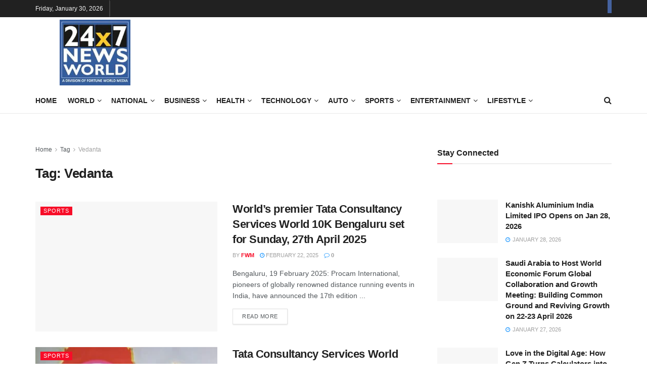

--- FILE ---
content_type: text/html; charset=utf-8
request_url: https://24x7newsworld.com/tag/vedanta/amp/
body_size: 74329
content:
<!DOCTYPE html>
<html class="no-js" lang="en-US" amp="" data-amp-auto-lightbox-disable transformed="self;v=1" i-amphtml-layout="" i-amphtml-no-boilerplate=""> 
<head><meta charset="utf-8"><meta name="viewport" content="width=device-width,user-scalable=yes"><link rel="preconnect" href="https://cdn.ampproject.org"><style amp-runtime="" i-amphtml-version="012512221826001">html{overflow-x:hidden!important}html.i-amphtml-fie{height:100%!important;width:100%!important}html:not([amp4ads]),html:not([amp4ads]) body{height:auto!important}html:not([amp4ads]) body{margin:0!important}body{-webkit-text-size-adjust:100%;-moz-text-size-adjust:100%;-ms-text-size-adjust:100%;text-size-adjust:100%}html.i-amphtml-singledoc.i-amphtml-embedded{-ms-touch-action:pan-y pinch-zoom;touch-action:pan-y pinch-zoom}html.i-amphtml-fie>body,html.i-amphtml-singledoc>body{overflow:visible!important}html.i-amphtml-fie:not(.i-amphtml-inabox)>body,html.i-amphtml-singledoc:not(.i-amphtml-inabox)>body{position:relative!important}html.i-amphtml-ios-embed-legacy>body{overflow-x:hidden!important;overflow-y:auto!important;position:absolute!important}html.i-amphtml-ios-embed{overflow-y:auto!important;position:static}#i-amphtml-wrapper{overflow-x:hidden!important;overflow-y:auto!important;position:absolute!important;top:0!important;left:0!important;right:0!important;bottom:0!important;margin:0!important;display:block!important}html.i-amphtml-ios-embed.i-amphtml-ios-overscroll,html.i-amphtml-ios-embed.i-amphtml-ios-overscroll>#i-amphtml-wrapper{-webkit-overflow-scrolling:touch!important}#i-amphtml-wrapper>body{position:relative!important;border-top:1px solid transparent!important}#i-amphtml-wrapper+body{visibility:visible}#i-amphtml-wrapper+body .i-amphtml-lightbox-element,#i-amphtml-wrapper+body[i-amphtml-lightbox]{visibility:hidden}#i-amphtml-wrapper+body[i-amphtml-lightbox] .i-amphtml-lightbox-element{visibility:visible}#i-amphtml-wrapper.i-amphtml-scroll-disabled,.i-amphtml-scroll-disabled{overflow-x:hidden!important;overflow-y:hidden!important}amp-instagram{padding:54px 0px 0px!important;background-color:#fff}amp-iframe iframe{box-sizing:border-box!important}[amp-access][amp-access-hide]{display:none}[subscriptions-dialog],body:not(.i-amphtml-subs-ready) [subscriptions-action],body:not(.i-amphtml-subs-ready) [subscriptions-section]{display:none!important}amp-experiment,amp-live-list>[update]{display:none}amp-list[resizable-children]>.i-amphtml-loading-container.amp-hidden{display:none!important}amp-list [fetch-error],amp-list[load-more] [load-more-button],amp-list[load-more] [load-more-end],amp-list[load-more] [load-more-failed],amp-list[load-more] [load-more-loading]{display:none}amp-list[diffable] div[role=list]{display:block}amp-story-page,amp-story[standalone]{min-height:1px!important;display:block!important;height:100%!important;margin:0!important;padding:0!important;overflow:hidden!important;width:100%!important}amp-story[standalone]{background-color:#000!important;position:relative!important}amp-story-page{background-color:#757575}amp-story .amp-active>div,amp-story .i-amphtml-loader-background{display:none!important}amp-story-page:not(:first-of-type):not([distance]):not([active]){transform:translateY(1000vh)!important}amp-autocomplete{position:relative!important;display:inline-block!important}amp-autocomplete>input,amp-autocomplete>textarea{padding:0.5rem;border:1px solid rgba(0,0,0,.33)}.i-amphtml-autocomplete-results,amp-autocomplete>input,amp-autocomplete>textarea{font-size:1rem;line-height:1.5rem}[amp-fx^=fly-in]{visibility:hidden}amp-script[nodom],amp-script[sandboxed]{position:fixed!important;top:0!important;width:1px!important;height:1px!important;overflow:hidden!important;visibility:hidden}
/*# sourceURL=/css/ampdoc.css*/[hidden]{display:none!important}.i-amphtml-element{display:inline-block}.i-amphtml-blurry-placeholder{transition:opacity 0.3s cubic-bezier(0.0,0.0,0.2,1)!important;pointer-events:none}[layout=nodisplay]:not(.i-amphtml-element){display:none!important}.i-amphtml-layout-fixed,[layout=fixed][width][height]:not(.i-amphtml-layout-fixed){display:inline-block;position:relative}.i-amphtml-layout-responsive,[layout=responsive][width][height]:not(.i-amphtml-layout-responsive),[width][height][heights]:not([layout]):not(.i-amphtml-layout-responsive),[width][height][sizes]:not(img):not([layout]):not(.i-amphtml-layout-responsive){display:block;position:relative}.i-amphtml-layout-intrinsic,[layout=intrinsic][width][height]:not(.i-amphtml-layout-intrinsic){display:inline-block;position:relative;max-width:100%}.i-amphtml-layout-intrinsic .i-amphtml-sizer{max-width:100%}.i-amphtml-intrinsic-sizer{max-width:100%;display:block!important}.i-amphtml-layout-container,.i-amphtml-layout-fixed-height,[layout=container],[layout=fixed-height][height]:not(.i-amphtml-layout-fixed-height){display:block;position:relative}.i-amphtml-layout-fill,.i-amphtml-layout-fill.i-amphtml-notbuilt,[layout=fill]:not(.i-amphtml-layout-fill),body noscript>*{display:block;overflow:hidden!important;position:absolute;top:0;left:0;bottom:0;right:0}body noscript>*{position:absolute!important;width:100%;height:100%;z-index:2}body noscript{display:inline!important}.i-amphtml-layout-flex-item,[layout=flex-item]:not(.i-amphtml-layout-flex-item){display:block;position:relative;-ms-flex:1 1 auto;flex:1 1 auto}.i-amphtml-layout-fluid{position:relative}.i-amphtml-layout-size-defined{overflow:hidden!important}.i-amphtml-layout-awaiting-size{position:absolute!important;top:auto!important;bottom:auto!important}i-amphtml-sizer{display:block!important}@supports (aspect-ratio:1/1){i-amphtml-sizer.i-amphtml-disable-ar{display:none!important}}.i-amphtml-blurry-placeholder,.i-amphtml-fill-content{display:block;height:0;max-height:100%;max-width:100%;min-height:100%;min-width:100%;width:0;margin:auto}.i-amphtml-layout-size-defined .i-amphtml-fill-content{position:absolute;top:0;left:0;bottom:0;right:0}.i-amphtml-replaced-content,.i-amphtml-screen-reader{padding:0!important;border:none!important}.i-amphtml-screen-reader{position:fixed!important;top:0px!important;left:0px!important;width:4px!important;height:4px!important;opacity:0!important;overflow:hidden!important;margin:0!important;display:block!important;visibility:visible!important}.i-amphtml-screen-reader~.i-amphtml-screen-reader{left:8px!important}.i-amphtml-screen-reader~.i-amphtml-screen-reader~.i-amphtml-screen-reader{left:12px!important}.i-amphtml-screen-reader~.i-amphtml-screen-reader~.i-amphtml-screen-reader~.i-amphtml-screen-reader{left:16px!important}.i-amphtml-unresolved{position:relative;overflow:hidden!important}.i-amphtml-select-disabled{-webkit-user-select:none!important;-ms-user-select:none!important;user-select:none!important}.i-amphtml-notbuilt,[layout]:not(.i-amphtml-element),[width][height][heights]:not([layout]):not(.i-amphtml-element),[width][height][sizes]:not(img):not([layout]):not(.i-amphtml-element){position:relative;overflow:hidden!important;color:transparent!important}.i-amphtml-notbuilt:not(.i-amphtml-layout-container)>*,[layout]:not([layout=container]):not(.i-amphtml-element)>*,[width][height][heights]:not([layout]):not(.i-amphtml-element)>*,[width][height][sizes]:not([layout]):not(.i-amphtml-element)>*{display:none}amp-img:not(.i-amphtml-element)[i-amphtml-ssr]>img.i-amphtml-fill-content{display:block}.i-amphtml-notbuilt:not(.i-amphtml-layout-container),[layout]:not([layout=container]):not(.i-amphtml-element),[width][height][heights]:not([layout]):not(.i-amphtml-element),[width][height][sizes]:not(img):not([layout]):not(.i-amphtml-element){color:transparent!important;line-height:0!important}.i-amphtml-ghost{visibility:hidden!important}.i-amphtml-element>[placeholder],[layout]:not(.i-amphtml-element)>[placeholder],[width][height][heights]:not([layout]):not(.i-amphtml-element)>[placeholder],[width][height][sizes]:not([layout]):not(.i-amphtml-element)>[placeholder]{display:block;line-height:normal}.i-amphtml-element>[placeholder].amp-hidden,.i-amphtml-element>[placeholder].hidden{visibility:hidden}.i-amphtml-element:not(.amp-notsupported)>[fallback],.i-amphtml-layout-container>[placeholder].amp-hidden,.i-amphtml-layout-container>[placeholder].hidden{display:none}.i-amphtml-layout-size-defined>[fallback],.i-amphtml-layout-size-defined>[placeholder]{position:absolute!important;top:0!important;left:0!important;right:0!important;bottom:0!important;z-index:1}amp-img[i-amphtml-ssr]:not(.i-amphtml-element)>[placeholder]{z-index:auto}.i-amphtml-notbuilt>[placeholder]{display:block!important}.i-amphtml-hidden-by-media-query{display:none!important}.i-amphtml-element-error{background:red!important;color:#fff!important;position:relative!important}.i-amphtml-element-error:before{content:attr(error-message)}i-amp-scroll-container,i-amphtml-scroll-container{position:absolute;top:0;left:0;right:0;bottom:0;display:block}i-amp-scroll-container.amp-active,i-amphtml-scroll-container.amp-active{overflow:auto;-webkit-overflow-scrolling:touch}.i-amphtml-loading-container{display:block!important;pointer-events:none;z-index:1}.i-amphtml-notbuilt>.i-amphtml-loading-container{display:block!important}.i-amphtml-loading-container.amp-hidden{visibility:hidden}.i-amphtml-element>[overflow]{cursor:pointer;position:relative;z-index:2;visibility:hidden;display:initial;line-height:normal}.i-amphtml-layout-size-defined>[overflow]{position:absolute}.i-amphtml-element>[overflow].amp-visible{visibility:visible}template{display:none!important}.amp-border-box,.amp-border-box *,.amp-border-box :after,.amp-border-box :before{box-sizing:border-box}amp-pixel{display:none!important}amp-analytics,amp-auto-ads,amp-story-auto-ads{position:fixed!important;top:0!important;width:1px!important;height:1px!important;overflow:hidden!important;visibility:hidden}amp-story{visibility:hidden!important}html.i-amphtml-fie>amp-analytics{position:initial!important}[visible-when-invalid]:not(.visible),form [submit-error],form [submit-success],form [submitting]{display:none}amp-accordion{display:block!important}@media (min-width:1px){:where(amp-accordion>section)>:first-child{margin:0;background-color:#efefef;padding-right:20px;border:1px solid #dfdfdf}:where(amp-accordion>section)>:last-child{margin:0}}amp-accordion>section{float:none!important}amp-accordion>section>*{float:none!important;display:block!important;overflow:hidden!important;position:relative!important}amp-accordion,amp-accordion>section{margin:0}amp-accordion:not(.i-amphtml-built)>section>:last-child{display:none!important}amp-accordion:not(.i-amphtml-built)>section[expanded]>:last-child{display:block!important}
/*# sourceURL=/css/ampshared.css*/</style><meta name="amp-to-amp-navigation" content="AMP-Redirect-To; AMP.navigateTo"><meta name="robots" content="max-image-preview:large"><meta property="og:type" content="website"><meta property="og:title" content="World’s premier Tata Consultancy Services World 10K Bengaluru set for Sunday, 27th April 2025"><meta property="og:site_name" content="24*7 News World"><meta property="og:description" content="Bengaluru, 19 February 2025: Procam International, pioneers of globally renowned distance running events in India, have announced the 17th edition"><meta property="og:url" content="https://24x7newsworld.com/tag/vedanta/amp"><meta property="og:locale" content="en_US"><meta property="og:image" content="https://24x7newsworld.com/wp-content/uploads/2025/02/WhatsApp-Image-2025-02-20-at-18.43.54.avif"><meta property="og:image:height" content="717"><meta property="og:image:width" content="1327"><meta name="twitter:card" content="summary"><meta name="twitter:url" content="https://24x7newsworld.com/tag/vedanta/amp"><meta name="twitter:title" content="World’s premier Tata Consultancy Services World 10K Bengaluru set for Sunday, 27th April 2025"><meta name="twitter:description" content="Bengaluru, 19 February 2025: Procam International, pioneers of globally renowned distance running events in India, have announced the 17th edition"><meta name="twitter:image" content="https://24x7newsworld.com/wp-content/uploads/2025/02/WhatsApp-Image-2025-02-20-at-18.43.54.avif"><meta name="twitter:image:width" content="1327"><meta name="twitter:image:height" content="717"><meta name="generator" content="WordPress 6.9"><meta name="generator" content="dominant-color-images 1.2.0"><meta name="generator" content="Site Kit by Google 1.171.0"><meta name="generator" content="webp-uploads 2.6.1"><meta name="google-adsense-platform-account" content="ca-host-pub-2644536267352236"><meta name="google-adsense-platform-domain" content="sitekit.withgoogle.com"><meta name="generator" content="Powered by WPBakery Page Builder - drag and drop page builder for WordPress."><meta name="generator" content="AMP Plugin v2.5.5; mode=transitional"><meta name="msapplication-TileImage" content="https://24x7newsworld.com/wp-content/uploads/2018/04/cropped-24x7NewsWorldLogo-1-270x270.jpg"><link rel="preconnect" href="https://fonts.gstatic.com/" crossorigin=""><link rel="dns-prefetch" href="//fonts.googleapis.com"><link rel="dns-prefetch" href="//www.googletagmanager.com"><link rel="preload" href="https://24x7newsworld.com/wp-content/themes/jnews/assets/fonts/font-awesome/fonts/fontawesome-webfont.eot#iefix&amp;v=4.7.0" as="font" crossorigin=""><link rel="preload" href="https://24x7newsworld.com/wp-content/themes/jnews/assets/dist/font/jegicon.eot#iefix" as="font" crossorigin=""><link rel="preload" href="https://24x7newsworld.com/wp-content/plugins/js_composer/assets/fonts/vc_icons/fonts/vcpb-plugin-icons.eot?30guqj#iefix" as="font" crossorigin=""><link rel="preload" href="https://24x7newsworld.com/wp-content/plugins/js_composer/assets/fonts/vc_grid/vc_grid_v1.eot#iefix-9hbgac" as="font" crossorigin=""><link rel="preconnect" href="https://fonts.gstatic.com" crossorigin=""><link rel="dns-prefetch" href="https://fonts.gstatic.com"><script async="" src="https://cdn.ampproject.org/v0.mjs" type="module" crossorigin="anonymous"></script><script async nomodule src="https://cdn.ampproject.org/v0.js" crossorigin="anonymous"></script><script src="https://cdn.ampproject.org/v0/amp-analytics-0.1.mjs" async="" custom-element="amp-analytics" type="module" crossorigin="anonymous"></script><script async nomodule src="https://cdn.ampproject.org/v0/amp-analytics-0.1.js" crossorigin="anonymous" custom-element="amp-analytics"></script><script src="https://cdn.ampproject.org/v0/amp-anim-0.1.mjs" async="" custom-element="amp-anim" type="module" crossorigin="anonymous"></script><script async nomodule src="https://cdn.ampproject.org/v0/amp-anim-0.1.js" crossorigin="anonymous" custom-element="amp-anim"></script><script src="https://cdn.ampproject.org/v0/amp-form-0.1.mjs" async="" custom-element="amp-form" type="module" crossorigin="anonymous"></script><script async nomodule src="https://cdn.ampproject.org/v0/amp-form-0.1.js" crossorigin="anonymous" custom-element="amp-form"></script><link rel="icon" href="https://24x7newsworld.com/wp-content/uploads/2018/04/cropped-24x7NewsWorldLogo-1-32x32.jpg" sizes="32x32"><link rel="icon" href="https://24x7newsworld.com/wp-content/uploads/2018/04/cropped-24x7NewsWorldLogo-1-192x192.jpg" sizes="192x192"><link crossorigin="anonymous" rel="stylesheet" id="jeg_customizer_font-css" href="https://fonts.googleapis.com/css?family=Roboto%3Aregular%2C500%2C700%2C500%2Cregular&amp;display=swap&amp;ver=1.3.2" type="text/css" media="all"><style amp-custom="">amp-img:is([sizes=auto i],[sizes^="auto," i]),amp-anim:is([sizes=auto i],[sizes^="auto," i]){contain-intrinsic-size:3000px 1500px}amp-anim.amp-wp-enforced-sizes,amp-img.amp-wp-enforced-sizes{object-fit:contain}amp-anim img,amp-anim noscript,amp-img img,amp-img noscript{image-rendering:inherit;object-fit:inherit;object-position:inherit}:where(.wp-block-button__link){border-radius:9999px;box-shadow:none;padding:calc(.667em + 2px) calc(1.333em + 2px);text-decoration:none}:root :where(.wp-block-button .wp-block-button__link.is-style-outline),:root :where(.wp-block-button.is-style-outline>.wp-block-button__link){border:2px solid;padding:.667em 1.333em}:root :where(.wp-block-button .wp-block-button__link.is-style-outline:not(.has-text-color)),:root :where(.wp-block-button.is-style-outline>.wp-block-button__link:not(.has-text-color)){color:currentColor}:root :where(.wp-block-button .wp-block-button__link.is-style-outline:not(.has-background)),:root :where(.wp-block-button.is-style-outline>.wp-block-button__link:not(.has-background)){background-color:initial;background-image:none}:where(.wp-block-columns){margin-bottom:1.75em}:where(.wp-block-columns.has-background){padding:1.25em 2.375em}:where(.wp-block-post-comments input[type=submit]){border:none}:where(.wp-block-cover-image:not(.has-text-color)),:where(.wp-block-cover:not(.has-text-color)){color:#fff}:where(.wp-block-cover-image.is-light:not(.has-text-color)),:where(.wp-block-cover.is-light:not(.has-text-color)){color:#000}:root :where(.wp-block-cover h1:not(.has-text-color)),:root :where(.wp-block-cover h2:not(.has-text-color)),:root :where(.wp-block-cover h3:not(.has-text-color)),:root :where(.wp-block-cover h4:not(.has-text-color)),:root :where(.wp-block-cover h5:not(.has-text-color)),:root :where(.wp-block-cover h6:not(.has-text-color)),:root :where(.wp-block-cover p:not(.has-text-color)){color:inherit}:where(.wp-block-file){margin-bottom:1.5em}:where(.wp-block-file__button){border-radius:2em;display:inline-block;padding:.5em 1em}:where(.wp-block-file__button):where(a):active,:where(.wp-block-file__button):where(a):focus,:where(.wp-block-file__button):where(a):hover,:where(.wp-block-file__button):where(a):visited{box-shadow:none;color:#fff;opacity:.85;text-decoration:none}:where(.wp-block-form-input__input){font-size:1em;margin-bottom:.5em;padding:0 .5em}:where(.wp-block-form-input__input)[type=date],:where(.wp-block-form-input__input)[type=datetime-local],:where(.wp-block-form-input__input)[type=datetime],:where(.wp-block-form-input__input)[type=email],:where(.wp-block-form-input__input)[type=month],:where(.wp-block-form-input__input)[type=number],:where(.wp-block-form-input__input)[type=password],:where(.wp-block-form-input__input)[type=search],:where(.wp-block-form-input__input)[type=tel],:where(.wp-block-form-input__input)[type=text],:where(.wp-block-form-input__input)[type=time],:where(.wp-block-form-input__input)[type=url],:where(.wp-block-form-input__input)[type=week]{border-style:solid;border-width:1px;line-height:2;min-height:2em}:where(.wp-block-group.wp-block-group-is-layout-constrained){position:relative}@keyframes show-content-image{0%{visibility:hidden}99%{visibility:hidden}to{visibility:visible}}@keyframes turn-on-visibility{0%{opacity:0}to{opacity:1}}@keyframes turn-off-visibility{0%{opacity:1;visibility:visible}99%{opacity:0;visibility:visible}to{opacity:0;visibility:hidden}}@keyframes lightbox-zoom-in{0%{transform:translate(calc(( -100vw + var(--wp--lightbox-scrollbar-width) ) / 2 + var(--wp--lightbox-initial-left-position)),calc(-50vh + var(--wp--lightbox-initial-top-position))) scale(var(--wp--lightbox-scale))}to{transform:translate(-50%,-50%) scale(1)}}@keyframes lightbox-zoom-out{0%{transform:translate(-50%,-50%) scale(1);visibility:visible}99%{visibility:visible}to{transform:translate(calc(( -100vw + var(--wp--lightbox-scrollbar-width) ) / 2 + var(--wp--lightbox-initial-left-position)),calc(-50vh + var(--wp--lightbox-initial-top-position))) scale(var(--wp--lightbox-scale));visibility:hidden}}:where(.wp-block-latest-comments:not([data-amp-original-style*=line-height] .wp-block-latest-comments__comment)){line-height:1.1}:where(.wp-block-latest-comments:not([data-amp-original-style*=line-height] .wp-block-latest-comments__comment-excerpt p)){line-height:1.8}:root :where(.wp-block-latest-posts.is-grid){padding:0}:root :where(.wp-block-latest-posts.wp-block-latest-posts__list){padding-left:0}ul{box-sizing:border-box}:root :where(.wp-block-list.has-background){padding:1.25em 2.375em}:where(.wp-block-navigation.has-background .wp-block-navigation-item a:not(.wp-element-button)),:where(.wp-block-navigation.has-background .wp-block-navigation-submenu a:not(.wp-element-button)){padding:.5em 1em}:where(.wp-block-navigation .wp-block-navigation__submenu-container .wp-block-navigation-item a:not(.wp-element-button)),:where(.wp-block-navigation .wp-block-navigation__submenu-container .wp-block-navigation-submenu a:not(.wp-element-button)),:where(.wp-block-navigation .wp-block-navigation__submenu-container .wp-block-navigation-submenu button.wp-block-navigation-item__content),:where(.wp-block-navigation .wp-block-navigation__submenu-container .wp-block-pages-list__item button.wp-block-navigation-item__content){padding:.5em 1em}@keyframes overlay-menu__fade-in-animation{0%{opacity:0;transform:translateY(.5em)}to{opacity:1;transform:translateY(0)}}:root :where(p.has-background){padding:1.25em 2.375em}:where(p.has-text-color:not(.has-link-color)) a{color:inherit}:where(.wp-block-post-comments-form input:not([type=submit])),:where(.wp-block-post-comments-form textarea){border:1px solid #949494;font-family:inherit;font-size:1em}:where(.wp-block-post-comments-form input:where(:not([type=submit]):not([type=checkbox]))),:where(.wp-block-post-comments-form textarea){padding:calc(.667em + 2px)}:where(.wp-block-post-excerpt){box-sizing:border-box;margin-bottom:var(--wp--style--block-gap);margin-top:var(--wp--style--block-gap)}:where(.wp-block-preformatted.has-background){padding:1.25em 2.375em}:where(.wp-block-search__button){border:1px solid #ccc;padding:6px 10px}:where(.wp-block-search__input){appearance:none;border:1px solid #949494;flex-grow:1;font-family:inherit;font-size:inherit;font-style:inherit;font-weight:inherit;letter-spacing:inherit;line-height:inherit;margin-left:0;margin-right:0;min-width:3rem;padding:8px;text-transform:inherit}:where(.wp-block-search__input):not(#_#_#_#_#_#_#_){text-decoration:unset}:where(.wp-block-search__button-inside .wp-block-search__inside-wrapper){background-color:#fff;border:1px solid #949494;box-sizing:border-box;padding:4px}:where(.wp-block-search__button-inside .wp-block-search__inside-wrapper) :where(.wp-block-search__button){padding:4px 8px}:root :where(.wp-block-separator.is-style-dots){height:auto;line-height:1;text-align:center}:root :where(.wp-block-separator.is-style-dots):before{color:currentColor;content:"···";font-family:serif;font-size:1.5em;letter-spacing:2em;padding-left:2em}:root :where(.wp-block-site-logo.is-style-rounded){border-radius:9999px}:root :where(.wp-block-social-links .wp-social-link a){padding:.25em}:root :where(.wp-block-social-links.is-style-logos-only .wp-social-link a){padding:0}:root :where(.wp-block-social-links.is-style-pill-shape .wp-social-link a){padding-left:.6666666667em;padding-right:.6666666667em}:root :where(.wp-block-tag-cloud.is-style-outline){display:flex;flex-wrap:wrap;gap:1ch}:root :where(.wp-block-tag-cloud.is-style-outline a){border:1px solid;margin-right:0;padding:1ch 2ch}:root :where(.wp-block-tag-cloud.is-style-outline a):not(#_#_#_#_#_#_#_#_){font-size:unset;text-decoration:none}:root :where(.wp-block-table-of-contents){box-sizing:border-box}:where(.wp-block-term-description){box-sizing:border-box;margin-bottom:var(--wp--style--block-gap);margin-top:var(--wp--style--block-gap)}:where(pre.wp-block-verse){font-family:inherit}:root{--wp-block-synced-color:#7a00df;--wp-block-synced-color--rgb:122,0,223;--wp-bound-block-color:var(--wp-block-synced-color);--wp-editor-canvas-background:#ddd;--wp-admin-theme-color:#007cba;--wp-admin-theme-color--rgb:0,124,186;--wp-admin-theme-color-darker-10:#006ba1;--wp-admin-theme-color-darker-10--rgb:0,107,160.5;--wp-admin-theme-color-darker-20:#005a87;--wp-admin-theme-color-darker-20--rgb:0,90,135;--wp-admin-border-width-focus:2px}@media (min-resolution:192dpi){:root{--wp-admin-border-width-focus:1.5px}}:root{--wp--preset--font-size--normal:16px;--wp--preset--font-size--huge:42px}.screen-reader-text{border:0;clip-path:inset(50%);height:1px;margin:-1px;overflow:hidden;padding:0;position:absolute;width:1px}.screen-reader-text:not(#_#_#_#_#_#_#_){word-wrap:normal}.screen-reader-text:focus{background-color:#ddd;clip-path:none;color:#444;display:block;font-size:1em;height:auto;left:5px;line-height:normal;padding:15px 23px 14px;text-decoration:none;top:5px;width:auto;z-index:100000}html :where(.has-border-color){border-style:solid}html :where([data-amp-original-style*=border-top-color]){border-top-style:solid}html :where([data-amp-original-style*=border-right-color]){border-right-style:solid}html :where([data-amp-original-style*=border-bottom-color]){border-bottom-style:solid}html :where([data-amp-original-style*=border-left-color]){border-left-style:solid}html :where([data-amp-original-style*=border-width]){border-style:solid}html :where([data-amp-original-style*=border-top-width]){border-top-style:solid}html :where([data-amp-original-style*=border-right-width]){border-right-style:solid}html :where([data-amp-original-style*=border-bottom-width]){border-bottom-style:solid}html :where([data-amp-original-style*=border-left-width]){border-left-style:solid}html :where(amp-img[class*=wp-image-]),html :where(amp-anim[class*=wp-image-]){height:auto;max-width:100%}:where(figure){margin:0 0 1em}html :where(.is-position-sticky){--wp-admin--admin-bar--position-offset:var(--wp-admin--admin-bar--height,0px)}@media screen and (max-width:600px){html :where(.is-position-sticky){--wp-admin--admin-bar--position-offset:0px}}:root{--wp--preset--aspect-ratio--square:1;--wp--preset--aspect-ratio--4-3:4/3;--wp--preset--aspect-ratio--3-4:3/4;--wp--preset--aspect-ratio--3-2:3/2;--wp--preset--aspect-ratio--2-3:2/3;--wp--preset--aspect-ratio--16-9:16/9;--wp--preset--aspect-ratio--9-16:9/16;--wp--preset--color--black:#000;--wp--preset--color--cyan-bluish-gray:#abb8c3;--wp--preset--color--white:#fff;--wp--preset--color--pale-pink:#f78da7;--wp--preset--color--vivid-red:#cf2e2e;--wp--preset--color--luminous-vivid-orange:#ff6900;--wp--preset--color--luminous-vivid-amber:#fcb900;--wp--preset--color--light-green-cyan:#7bdcb5;--wp--preset--color--vivid-green-cyan:#00d084;--wp--preset--color--pale-cyan-blue:#8ed1fc;--wp--preset--color--vivid-cyan-blue:#0693e3;--wp--preset--color--vivid-purple:#9b51e0;--wp--preset--gradient--vivid-cyan-blue-to-vivid-purple:linear-gradient(135deg,#0693e3 0%,#9b51e0 100%);--wp--preset--gradient--light-green-cyan-to-vivid-green-cyan:linear-gradient(135deg,#7adcb4 0%,#00d082 100%);--wp--preset--gradient--luminous-vivid-amber-to-luminous-vivid-orange:linear-gradient(135deg,#fcb900 0%,#ff6900 100%);--wp--preset--gradient--luminous-vivid-orange-to-vivid-red:linear-gradient(135deg,#ff6900 0%,#cf2e2e 100%);--wp--preset--gradient--very-light-gray-to-cyan-bluish-gray:linear-gradient(135deg,#eee 0%,#a9b8c3 100%);--wp--preset--gradient--cool-to-warm-spectrum:linear-gradient(135deg,#4aeadc 0%,#9778d1 20%,#cf2aba 40%,#ee2c82 60%,#fb6962 80%,#fef84c 100%);--wp--preset--gradient--blush-light-purple:linear-gradient(135deg,#ffceec 0%,#9896f0 100%);--wp--preset--gradient--blush-bordeaux:linear-gradient(135deg,#fecda5 0%,#fe2d2d 50%,#6b003e 100%);--wp--preset--gradient--luminous-dusk:linear-gradient(135deg,#ffcb70 0%,#c751c0 50%,#4158d0 100%);--wp--preset--gradient--pale-ocean:linear-gradient(135deg,#fff5cb 0%,#b6e3d4 50%,#33a7b5 100%);--wp--preset--gradient--electric-grass:linear-gradient(135deg,#caf880 0%,#71ce7e 100%);--wp--preset--gradient--midnight:linear-gradient(135deg,#020381 0%,#2874fc 100%);--wp--preset--font-size--small:13px;--wp--preset--font-size--medium:20px;--wp--preset--font-size--large:36px;--wp--preset--font-size--x-large:42px;--wp--preset--spacing--20:.44rem;--wp--preset--spacing--30:.67rem;--wp--preset--spacing--40:1rem;--wp--preset--spacing--50:1.5rem;--wp--preset--spacing--60:2.25rem;--wp--preset--spacing--70:3.38rem;--wp--preset--spacing--80:5.06rem;--wp--preset--shadow--natural:6px 6px 9px rgba(0,0,0,.2);--wp--preset--shadow--deep:12px 12px 50px rgba(0,0,0,.4);--wp--preset--shadow--sharp:6px 6px 0px rgba(0,0,0,.2);--wp--preset--shadow--outlined:6px 6px 0px -3px #fff,6px 6px #000;--wp--preset--shadow--crisp:6px 6px 0px #000}:where(.is-layout-flex){gap:.5em}:where(.is-layout-grid){gap:.5em}:where(.wp-block-columns.is-layout-flex){gap:2em}:where(.wp-block-columns.is-layout-grid){gap:2em}:where(.wp-block-post-template.is-layout-flex){gap:1.25em}:where(.wp-block-post-template.is-layout-grid){gap:1.25em}amp-img[data-dominant-color]:not(.has-transparency),amp-anim[data-dominant-color]:not(.has-transparency){background-color:var(--dominant-color)}@font-face{font-display:block;font-family:vcpb-plugin-icons;font-style:normal;font-weight:400;src:url("https://24x7newsworld.com/wp-content/plugins/js_composer/assets/fonts/vc_icons/fonts/vcpb-plugin-icons.eot?30guqj");src:url("https://24x7newsworld.com/wp-content/plugins/js_composer/assets/fonts/vc_icons/fonts/vcpb-plugin-icons.eot?30guqj#iefix") format("embedded-opentype"),url("https://24x7newsworld.com/wp-content/plugins/js_composer/assets/fonts/vc_icons/fonts/vcpb-plugin-icons.ttf?30guqj") format("truetype"),url("https://24x7newsworld.com/wp-content/plugins/js_composer/assets/fonts/vc_icons/fonts/vcpb-plugin-icons.woff?30guqj") format("woff"),url("https://24x7newsworld.com/wp-content/plugins/js_composer/assets/fonts/vc_icons/fonts/vcpb-plugin-icons.svg?30guqj#vcpb-plugin-icons") format("svg")}@keyframes progress-bar-stripes{0%{background-position:40px 0}to{background-position:0 0}}@keyframes load7{0%,80%,to{box-shadow:0 2.5em 0 -1.3em rgba(235,235,235,.75)}40%{box-shadow:0 2.5em 0 0 rgba(235,235,235,.75)}}@font-face{font-family:vc_grid_v1;font-style:normal;font-weight:400;src:url("https://24x7newsworld.com/wp-content/plugins/js_composer/assets/fonts/vc_grid/vc_grid_v1.eot?-9hbgac");src:url("https://24x7newsworld.com/wp-content/plugins/js_composer/assets/fonts/vc_grid/vc_grid_v1.eot#iefix-9hbgac") format("embedded-opentype"),url("https://24x7newsworld.com/wp-content/plugins/js_composer/assets/fonts/vc_grid/vc_grid_v1.woff?-9hbgac") format("woff"),url("https://24x7newsworld.com/wp-content/plugins/js_composer/assets/fonts/vc_grid/vc_grid_v1.ttf?-9hbgac") format("truetype"),url("https://24x7newsworld.com/wp-content/plugins/js_composer/assets/fonts/vc_grid/vc_grid_v1.svg?-9hbgac#vc_grid_v1") format("svg")}[class*=" vc_arrow-icon-"],[class^=vc_arrow-icon-]{font-family:vc_grid_v1;speak:none;font-style:normal;font-variant:normal;font-weight:400;line-height:1;text-transform:none;-webkit-font-smoothing:antialiased;-moz-osx-font-smoothing:grayscale}@keyframes wpb_ttb{0%{filter:alpha(opacity=0);opacity:0;transform:translateY(-10%)}to{filter:alpha(opacity=100);opacity:1;transform:translate(0)}}@keyframes wpb_btt{0%{filter:alpha(opacity=0);opacity:0;transform:translateY(10%)}to{filter:alpha(opacity=100);opacity:1;transform:translate(0)}}@keyframes wpb_ltr{0%{filter:alpha(opacity=0);opacity:0;transform:translate(-10%)}to{filter:alpha(opacity=100);opacity:1;transform:translate(0)}}@keyframes wpb_rtl{0%{filter:alpha(opacity=0);opacity:0;transform:translate(10%)}to{filter:alpha(opacity=100);opacity:1;transform:translate(0)}}@keyframes wpb_appear{0%{filter:alpha(opacity=10);opacity:.1;transform:scale(.5)}to{filter:alpha(opacity=100);opacity:1;transform:scale(1)}}@keyframes vc_woo-add-cart-load{0%,80%,to{box-shadow:0 2.5em 0 -1.3em rgba(235,235,235,.75)}40%{box-shadow:0 2.5em 0 0 rgba(235,235,235,.75)}}@font-face{font-family:"FontAwesome";font-display:swap;src:url("https://24x7newsworld.com/wp-content/themes/jnews/assets/fonts/font-awesome/fonts/fontawesome-webfont.eot?v=4.7.0");src:url("https://24x7newsworld.com/wp-content/themes/jnews/assets/fonts/font-awesome/fonts/fontawesome-webfont.eot#iefix&v=4.7.0") format("embedded-opentype"),url("https://24x7newsworld.com/wp-content/themes/jnews/assets/fonts/font-awesome/fonts/fontawesome-webfont.woff2?v=4.7.0") format("woff2"),url("https://24x7newsworld.com/wp-content/themes/jnews/assets/fonts/font-awesome/fonts/fontawesome-webfont.woff?v=4.7.0") format("woff"),url("https://24x7newsworld.com/wp-content/themes/jnews/assets/fonts/font-awesome/fonts/fontawesome-webfont.ttf?v=4.7.0") format("truetype"),url("https://24x7newsworld.com/wp-content/themes/jnews/assets/fonts/font-awesome/fonts/fontawesome-webfont.svg?v=4.7.0#fontawesomeregular") format("svg");font-weight:normal;font-style:normal}.fa{display:inline-block;font:normal normal normal 14px/1 FontAwesome;font-size:inherit;text-rendering:auto;-webkit-font-smoothing:antialiased;-moz-osx-font-smoothing:grayscale}@-webkit-keyframes fa-spin{0%{-webkit-transform:rotate(0deg);transform:rotate(0deg)}100%{-webkit-transform:rotate(359deg);transform:rotate(359deg)}}@keyframes fa-spin{0%{-webkit-transform:rotate(0deg);transform:rotate(0deg)}100%{-webkit-transform:rotate(359deg);transform:rotate(359deg)}}.fa-search:before{content:""}.fa-clock-o:before{content:""}.fa-facebook:before{content:""}.fa-bars:before{content:""}.fa-comment-o:before{content:""}.fa-angle-right:before{content:""}.fa-angle-up:before{content:""}@font-face{font-display:swap;font-family:jegicon;font-style:normal;font-weight:400;src:url("https://24x7newsworld.com/wp-content/themes/jnews/assets/dist/font/jegicon.eot");src:url("https://24x7newsworld.com/wp-content/themes/jnews/assets/dist/font/jegicon.eot#iefix") format("embedded-opentype"),url("https://24x7newsworld.com/wp-content/themes/jnews/assets/dist/font/jegicon.woff") format("woff"),url("https://24x7newsworld.com/wp-content/themes/jnews/assets/dist/font/jegicon.ttf") format("truetype"),url("https://24x7newsworld.com/wp-content/themes/jnews/assets/dist/image/jegicon.svg#jegicon") format("svg")}[class*=" jegicon-"]:before,[class^=jegicon-]:before{speak:none;line-height:1;-webkit-font-smoothing:antialiased;-moz-osx-font-smoothing:grayscale}[class*=" jegicon-"]:before:not(#_#_#_#_#_#_#_#_),[class^=jegicon-]:before:not(#_#_#_#_#_#_#_#_){font-family:jegicon;font-style:normal;font-variant:normal;font-weight:400;text-transform:none}.jegicon-cross:before{content:"d"}button::-moz-focus-inner{border:0;padding:0}@-webkit-keyframes clockwise{0%{-webkit-transform:rotate(0deg);transform:rotate(0deg)}to{-webkit-transform:rotate(1turn);transform:rotate(1turn)}}@keyframes clockwise{0%{-webkit-transform:rotate(0deg);transform:rotate(0deg)}to{-webkit-transform:rotate(1turn);transform:rotate(1turn)}}@-webkit-keyframes donut-rotate{0%{-webkit-transform:rotate(0);transform:rotate(0)}50%{-webkit-transform:rotate(-140deg);transform:rotate(-140deg)}to{-webkit-transform:rotate(0);transform:rotate(0)}}@keyframes donut-rotate{0%{-webkit-transform:rotate(0);transform:rotate(0)}50%{-webkit-transform:rotate(-140deg);transform:rotate(-140deg)}to{-webkit-transform:rotate(0);transform:rotate(0)}}a,article,body,div,form,h1,h3,html,i,amp-img,amp-anim,ins,li,p,span,ul{border:0;font-size:100%;font:inherit;margin:0;padding:0;vertical-align:baseline}article{display:block}body{line-height:1}ul{list-style:none}body{background:#fff;color:#53585c;font-family:Helvetica Neue,Helvetica,Roboto,Arial,sans-serif;font-size:14px;line-height:1.6em;-webkit-font-smoothing:antialiased;-moz-osx-font-smoothing:grayscale;overflow-anchor:none}body,html{height:100%;margin:0}::-moz-selection{background:#fde69a;color:#212121;text-shadow:none}::-webkit-selection{background:#fde69a;color:#212121;text-shadow:none}::selection{background:#fde69a;color:#212121;text-shadow:none}a{color:#f70d28;text-decoration:none}a:focus,a:hover{color:#212121;outline:0}amp-img,amp-anim{vertical-align:middle}amp-img,amp-anim{max-width:100%;-ms-interpolation-mode:bicubic;height:auto}button,input{font:inherit}.clearfix:after,.container:after,.jeg_block_heading:after,.jeg_postblock:after,.row:after{clear:both;content:"";display:table}.screen-reader-text{clip:rect(1px,1px,1px,1px);height:1px;overflow:hidden;width:1px}.screen-reader-text:not(#_#_#_#_#_#_#_){position:absolute;word-wrap:normal}h1,h3{color:#212121;text-rendering:optimizeLegibility}h1{font-size:2.25em;letter-spacing:-.02em;line-height:1.25;margin:.67em 0 .5em}h3{font-size:1.563em;line-height:1.4;margin:1em 0 .5em}i{font-style:italic}p{margin:0 0 1.75em;text-rendering:optimizeLegibility}@media (max-width:767px){.container{width:98%;width:calc(100% - 10px)}}@media (max-width:479px){.container{width:100%}}@media (min-width:768px){.container{max-width:750px}}@media (min-width:992px){.container{max-width:970px}}@media (min-width:1200px){.container{max-width:1170px}}.container{margin-left:auto;margin-right:auto;padding-left:15px;padding-right:15px}.row{margin-left:-15px;margin-right:-15px}.col-md-3,.col-md-9,.col-sm-4,.col-sm-8{min-height:1px;padding-left:15px;padding-right:15px;position:relative}@media (min-width:767px){.col-sm-4,.col-sm-8{float:left}.col-sm-8{width:66.66666667%}.col-sm-4{width:33.33333333%}}@media (min-width:992px){.col-md-3,.col-md-9{float:left}.col-md-9{width:75%}.col-md-3{width:25%}}*,:after,:before{-webkit-box-sizing:border-box;-moz-box-sizing:border-box;box-sizing:border-box}.jeg_viewport{position:relative}.jeg_container{margin:0 auto;padding:0;width:auto}.jeg_content{background:#fff}.jeg_content{padding:30px 0 40px}.jeg_sidebar{padding-left:30px}.theiaStickySidebar{-webkit-backface-visibility:hidden}input:not([type=submit]){background:#fff;border:1px solid #e0e0e0;border-radius:0;box-shadow:none;font-size:14px;font-weight:300;height:40px;margin:0;max-width:100%;outline:none;padding:7px 14px;-webkit-transition:all .2s ease;transition:.25s ease;width:100%}input[type=checkbox],input[type=radio]{display:inline;height:auto;line-height:inherit;width:auto}input:not([type=submit]):focus{border-color:#ccc;box-shadow:inset 0 2px 2px rgba(0,0,0,.05)}.btn,input[type=submit]{-webkit-appearance:none;background:#f70d28;border:none;border-radius:0;color:#fff;cursor:pointer;display:inline-block;font-size:13px;font-weight:700;height:40px;letter-spacing:1px;line-height:40px;outline:0;padding:0 20px;text-transform:uppercase;-webkit-transition:.3s ease;transition:.3s ease}.btn:focus,input[type=submit]:focus{color:#fff;outline:thin dotted #666}.btn:hover,input[type=submit]:hover{box-shadow:inset 0 0 0 100px rgba(0,0,0,.15);color:#fff}.jeg_header{position:relative}.jeg_header .container{height:100%}.jeg_nav_row{-webkit-align-items:center;-js-display:flex;display:-webkit-flex;display:-ms-flexbox;display:flex;-webkit-flex-flow:row nowrap;-ms-flex-flow:row nowrap;flex-flow:row nowrap;position:relative;-ms-flex-align:center;align-items:center;-webkit-justify-content:space-between;-ms-flex-pack:justify;height:100%;justify-content:space-between}.jeg_nav_grow{-webkit-box-flex:1;-ms-flex:1;flex:1}.jeg_nav_normal{-webkit-box-flex:0 0 auto;-ms-flex:0 0 auto;flex:0 0 auto}.item_wrap{-webkit-align-items:center;display:inline-block;display:-webkit-flex;display:-ms-flexbox;display:flex;-webkit-flex-flow:row wrap;-ms-flex-flow:row wrap;flex-flow:row wrap;width:100%;-ms-flex-align:center;align-items:center}.jeg_nav_left{margin-right:auto}.jeg_nav_right{margin-left:auto}.jeg_nav_center{margin:0 auto}.jeg_nav_alignleft{justify-content:flex-start}.jeg_nav_alignright{justify-content:flex-end}.jeg_nav_aligncenter{justify-content:center}.jeg_topbar{background:#f5f5f5;border-bottom:1px solid #e0e0e0;color:#757575;font-size:12px;position:relative;z-index:11;-webkit-font-smoothing:auto;-moz-osx-font-smoothing:auto}.jeg_topbar .jeg_nav_item{border-right:1px solid #e0e0e0;padding:0 12px}.jeg_topbar.dark{background:#212121;border-bottom-width:0;color:#f5f5f5}.jeg_topbar.dark .jeg_search_toggle,.jeg_topbar.dark .jeg_search_wrapper.jeg_search_no_expand .jeg_search_button,.jeg_topbar.dark .jeg_search_wrapper.jeg_search_no_expand .jeg_search_input{color:#f5f5f5}.jeg_topbar.dark,.jeg_topbar.dark .jeg_nav_item{border-color:hsla(0,0%,100%,.15)}.jeg_topbar .jeg_nav_item:last-child{border-right-width:0}.jeg_topbar .jeg_nav_row{height:34px;line-height:34px}.jeg_midbar{background-color:#fff;border-bottom:0 solid #e8e8e8;height:140px;position:relative;z-index:10}.jeg_navbar+.jeg_midbar{z-index:9}.jeg_midbar .jeg_nav_item{padding:0 14px}.jeg_midbar.dark{background-color:#212121;color:#f5f5f5}.jeg_midbar.dark .jeg_search_toggle{color:#f5f5f5}.jeg_navbar{background:#fff;border-bottom:1px solid #e8e8e8;border-top:0 solid #e8e8e8;-webkit-box-sizing:content-box;box-sizing:content-box;line-height:50px;position:relative;z-index:9}.jeg_navbar:first-child,.jeg_topbar+.jeg_navbar{z-index:10}.jeg_navbar .jeg_nav_item{padding:0 14px}.jeg_navbar .jeg_separator{margin:0 7px}.jeg_navbar .jeg_separator:first-child{margin-left:0}.jeg_navbar .jeg_separator:last-child{margin-right:0}.jeg_nav_item:first-child{padding-left:0}.jeg_nav_item:last-child{padding-right:0}.jeg_navbar_shadow:not(#_#_#_#_#_#_#_){border-bottom:0}.jeg_navbar_shadow:after{background:-moz-linear-gradient(top,rgba(0,0,0,.15) 0,transparent 100%);background:-webkit-linear-gradient(top,rgba(0,0,0,.15),transparent);background:linear-gradient(180deg,rgba(0,0,0,.15) 0,transparent);content:"";filter:progid:DXImageTransform.Microsoft.gradient(startColorstr="#26000000",endColorstr="#00000000",GradientType=0);height:7px;left:0;position:absolute;top:100%;width:100%}.jeg_logo{position:relative}.site-title{font-size:60px;letter-spacing:-.02em;line-height:1;margin:0;padding:0}.jeg_mobile_logo .site-title{font-size:34px}.site-title a{color:#212121;display:block}.jeg_midbar.dark .site-title a{color:#f5f5f5}.jeg_logo amp-img,.jeg_logo amp-anim{display:block;height:auto;image-rendering:optimizeQuality;width:auto}.jeg_midbar .jeg_logo_img{max-height:130px}.jeg_bottombar .jeg_logo_img{max-height:50px}.jeg_topbar .jeg_logo_img{max-height:36px}.jeg_nav_left .jeg_logo{margin-right:7px}.jeg_nav_left .jeg_logo:last-child{margin-right:28px}.jeg_midbar .jeg_social_icon_block.nobg a .fa{font-size:18px}.jeg_topbar .jeg_social_icon_block.nobg a .fa{font-size:14px}.btn.rounded{border-radius:4px}.btn .fa{font-size:14px;margin-right:2px}.jeg_topbar .btn{font-size:11px;font-weight:500;height:26px;letter-spacing:.5px;line-height:26px;padding:0 10px}.jeg_navbar .btn{font-size:12px;font-weight:500;height:36px;line-height:36px;padding:0 16px}.jeg_topbar .jeg_mobile_toggle{color:inherit}.jeg_topbar .socials_widget a{margin:0 5px 0 0}.jeg_topbar .socials_widget a .fa{line-height:26px;width:26px}.jeg_topbar .socials_widget.nobg a{margin-right:14px}.jeg_topbar .socials_widget.nobg a:last-child{margin-right:0}.jeg_topbar .socials_widget.nobg a .fa{font-size:14px}.jeg_separator{border-left:1px solid #e0e0e0;height:30px}.dark .jeg_separator{border-color:hsla(0,0%,100%,.15)}.jeg_search_wrapper{position:relative}.jeg_search_wrapper .jeg_search_form{display:block;line-height:normal;min-width:60%;position:relative}.jeg_search_toggle{color:#212121;display:block;text-align:center}.jeg_topbar .jeg_search_toggle{color:inherit;font-size:14px;min-width:13px}.jeg_midbar .jeg_search_toggle{font-size:18px;line-height:50px;min-width:16px}.jeg_navbar .jeg_search_toggle{font-size:16px;min-width:15px}.jeg_search_wrapper .jeg_search_input{height:40px;padding:.5em 30px .5em 14px;vertical-align:middle;width:100%}.jeg_search_wrapper .jeg_search_button{background:transparent;border:0;bottom:0;color:#212121;cursor:pointer;font-size:14px;height:auto;line-height:normal;min-height:unset;outline:none;padding:0 10px;position:absolute;right:0;top:0;transition:none}.jeg_search_wrapper .jeg_search_button:hover{background:transparent;box-shadow:none;color:inherit}.jeg_navbar .jeg_search_wrapper .jeg_search_input{height:36px}.jeg_topbar .jeg_search_wrapper .jeg_search_form{display:block}.jeg_topbar .jeg_search_no_expand .jeg_search_input{background:transparent;border:0;box-shadow:none;height:auto;line-height:34px}.jeg_topbar .jeg_search_no_expand .jeg_search_input:not(#_#_#_#_#_#_#_){padding:0 20px 0 0}.jeg_topbar .jeg_search_no_expand .jeg_search_button{color:#757575;width:auto}.jeg_topbar .jeg_search_no_expand .jeg_search_button:not(#_#_#_#_#_#_#_){padding-right:0}.jeg_search_no_expand .jeg_search_toggle{display:none}.jeg_search_no_expand.rounded .jeg_search_input{border-radius:4px}.jeg_search_no_expand.square .jeg_search_input{border-radius:0}.jeg_midbar .jeg_search_no_expand .jeg_search_input{font-size:15px;padding:.5em 35px .5em 15px}.jeg_midbar .jeg_search_wrapper .jeg_search_button{padding-right:15px}.jeg_search_popup_expand .jeg_search_form{background:#fff;border:1px solid #eee;-webkit-box-shadow:0 1px 4px rgba(0,0,0,.09);box-shadow:0 1px 4px rgba(0,0,0,.09);display:block;height:0;opacity:0;padding:0;position:absolute;right:-4px;text-align:center;top:100%;-webkit-transition:height .1s;-o-transition:height .1s;transition:height .1s;visibility:hidden;width:325px;z-index:12}.jeg_search_popup_expand .jeg_search_form:before{border-color:transparent transparent #fff;border-style:solid;border-width:0 8px 8px;color:#fff;content:"";position:absolute;right:16px;top:-8px;z-index:98}.jeg_search_popup_expand .jeg_search_form:after{border-color:transparent transparent #eaeaea;border-style:solid;border-width:0 9px 9px;color:#fff;content:"";position:absolute;right:15px;top:-9px;z-index:97}.jeg_topbar .jeg_search_popup_expand .jeg_search_form,.jeg_topbar .jeg_search_popup_expand .jeg_search_result{right:0}.jeg_topbar .jeg_nav_left .jeg_search_popup_expand .jeg_search_form,.jeg_topbar .jeg_nav_left .jeg_search_popup_expand .jeg_search_result{left:0}.jeg_topbar .jeg_search_popup_expand .jeg_search_form:before{border-width:0 6px 6px;right:11px;top:-6px}.jeg_topbar .jeg_search_popup_expand .jeg_search_form:after{border-width:0 7px 7px;right:10px;top:-8px}.jeg_topbar .jeg_search_popup_expand:last-child .jeg_search_form,.jeg_topbar .jeg_search_popup_expand:last-child .jeg_search_result{right:-12px}.jeg_topbar .jeg_nav_left .jeg_search_popup_expand:first-child .jeg_search_form,.jeg_topbar .jeg_nav_left .jeg_search_popup_expand:first-child .jeg_search_result{left:-12px}.jeg_topbar .jeg_nav_left .jeg_search_popup_expand .jeg_search_form:before{left:11px;right:auto}.jeg_topbar .jeg_nav_left .jeg_search_popup_expand .jeg_search_form:after{left:10px;right:auto}.jeg_search_popup_expand .jeg_search_input{-webkit-box-shadow:inset 0 0 15px 0 rgba(0,0,0,.08);box-shadow:inset 0 0 15px 0 rgba(0,0,0,.08);width:100%}.jeg_search_popup_expand .jeg_search_button{bottom:0;color:#888;position:absolute;right:20px;top:0}.jeg_midbar .jeg_search_popup_expand:last-child .jeg_search_form,.jeg_midbar .jeg_search_popup_expand:last-child .jeg_search_result{right:-18px}.jeg_midbar .jeg_search_popup_expand .jeg_search_form:before{right:17px}.jeg_midbar .jeg_search_popup_expand .jeg_search_form:after{right:16px}.jeg_midbar .jeg_nav_left .jeg_search_popup_expand .jeg_search_form,.jeg_midbar .jeg_nav_left .jeg_search_popup_expand .jeg_search_result{left:-4px;right:auto}.jeg_midbar .jeg_nav_left .jeg_search_popup_expand .jeg_search_form:before{left:16px;right:auto}.jeg_midbar .jeg_nav_left .jeg_search_popup_expand .jeg_search_form:after{left:15px;right:auto}.jeg_midbar .jeg_nav_left .jeg_search_popup_expand:first-child .jeg_search_form,.jeg_midbar .jeg_nav_left .jeg_search_popup_expand:first-child .jeg_search_result{left:-18px}.jeg_midbar .jeg_nav_left .jeg_search_popup_expand:first-child .jeg_search_form:before{left:17px;right:auto}.jeg_midbar .jeg_nav_left .jeg_search_popup_expand:first-child .jeg_search_form:after{left:16px;right:auto}.jeg_navbar:not(.jeg_navbar_boxed):not(.jeg_navbar_menuborder) .jeg_search_popup_expand:last-child .jeg_search_form,.jeg_navbar:not(.jeg_navbar_boxed):not(.jeg_navbar_menuborder) .jeg_search_popup_expand:last-child .jeg_search_result{right:-17px}.jeg_navbar:not(.jeg_navbar_boxed):not(.jeg_navbar_menuborder) .jeg_nav_left .jeg_search_popup_expand:first-child .jeg_search_form,.jeg_navbar:not(.jeg_navbar_boxed):not(.jeg_navbar_menuborder) .jeg_nav_left .jeg_search_popup_expand:first-child .jeg_search_result{left:-17px}.jeg_navbar .jeg_nav_left .jeg_search_popup_expand .jeg_search_form,.jeg_navbar .jeg_nav_left .jeg_search_popup_expand .jeg_search_result{left:-4px;right:auto}.jeg_navbar .jeg_nav_left .jeg_search_popup_expand .jeg_search_form:before{left:16px;right:auto}.jeg_navbar .jeg_nav_left .jeg_search_popup_expand .jeg_search_form:after{left:15px;right:auto}.jeg_nav_left .jeg_search_popup_expand .jeg_search_form,.jeg_nav_left .jeg_search_popup_expand .jeg_search_result{left:0;right:auto}.jeg_nav_center .jeg_search_popup_expand .jeg_search_form,.jeg_nav_center .jeg_search_popup_expand .jeg_search_form:after,.jeg_nav_center .jeg_search_popup_expand .jeg_search_form:before{-webkit-transform:translateX(50%);transform:translateX(50%)}.jeg_nav_center .jeg_search_popup_expand .jeg_search_form:not(#_#_#_#_#_#_#_),.jeg_nav_center .jeg_search_popup_expand .jeg_search_form:after:not(#_#_#_#_#_#_#_#_),.jeg_nav_center .jeg_search_popup_expand .jeg_search_form:before:not(#_#_#_#_#_#_#_#_){right:50%}.jeg_search_hide{display:none}.jeg_search_result{background:#fff;border:1px solid #eee;-webkit-box-shadow:0 1px 4px rgba(0,0,0,.09);box-shadow:0 1px 4px rgba(0,0,0,.09);height:0;line-height:1;opacity:0;padding:0;position:absolute;right:-4px;top:100%;-webkit-transition:height .1s;-moz-transition:height .1s;transition:height .1s;visibility:hidden;width:325px;z-index:9}.jeg_header .jeg_search_result{z-index:10}.dark .jeg_search_result .jeg_post_meta .fa{color:inherit}.jeg_nav_left .jeg_search_result{left:0;right:auto}.jeg_search_no_expand .jeg_search_result{height:auto;margin-top:0;min-width:100%;opacity:1;right:0;visibility:visible}.jeg_search_result .jeg_post,.jeg_search_result.with_result .search-all-button{overflow:hidden}.jeg_search_result .jeg_post{margin:15px;padding:0}.jeg_search_result .search-link{border-top:1px solid #eee;display:none;font-size:12px;padding:12px 15px;text-align:center}.jeg_search_result .search-link .fa{margin-right:5px}.jeg_search_result.with_result .search-all-button{cursor:pointer;display:block}.jeg_menu>li{float:left;padding-right:1.2em;position:relative;text-align:left}.jeg_menu>li:last-child{padding-right:0}.jeg_menu>li>a{-webkit-transition:.2s ease;transition:.2s ease}.jeg_midbar .jeg_menu:not(.jeg_main_menu)>li>a,.jeg_navbar .jeg_menu:not(.jeg_main_menu)>li>a{color:#212121;font-weight:bolder;line-height:50px}.jeg_midbar .jeg_menu:not(.jeg_main_menu)>li>a:hover,.jeg_navbar .jeg_menu:not(.jeg_main_menu)>li>a:hover{color:#f70d28}.jeg_midbar.dark .jeg_menu>li>a{color:#f5f5f5}.jeg_topbar .jeg_menu>li>a{color:inherit}.jeg_menu li li{line-height:20px;position:relative}.jeg_menu li>ul{background:#fff;-webkit-box-shadow:0 0 2px rgba(0,0,0,.1),0 20px 40px rgba(0,0,0,.18);box-shadow:0 0 2px rgba(0,0,0,.1),0 20px 40px rgba(0,0,0,.18);display:none;left:0;min-width:15em;position:absolute;text-align:left;top:100%;white-space:nowrap;z-index:11}.jeg_menu li>ul li a{border-bottom:1px solid #eee;color:#7b7b7b;font-size:13px;padding:8px 16px;-webkit-transition:.1s;transition:.1s}.jeg_menu li>ul>li:last-child>a{border-bottom:0}.jeg_menu li>ul li:hover>a{background:#f5f5f5;color:#212121}.jeg_menu a,.jeg_menu li:hover>ul{display:block}.jeg_menu a{position:relative}.jeg_menu ul ul{left:100%;top:0}.jeg_main_menu>li{float:left;list-style:none;margin:0;padding:0}.jeg_main_menu>li>a{color:#212121;display:block;font-size:1em;font-weight:700;line-height:50px;margin:0;padding:0 16px;position:relative;text-transform:uppercase;-webkit-transition:color .2s ease,background .2s ease;transition:color .2s ease,background .2s ease;white-space:nowrap}.jeg_topbar .jeg_main_menu:not(.jeg_menu_style_1)>li{padding-right:0}.jeg_topbar .jeg_main_menu:not(.jeg_menu_style_1)>li>a{line-height:inherit}.jeg_megamenu ul.sub-menu:not(#_#_#_#_#_#_#_#_){display:none}.jeg_navbar_fitwidth .jeg_main_menu_wrapper{width:100%}.jeg_navbar_fitwidth .jeg_mainmenu_wrap{-webkit-box-flex:1;-ms-flex:1;flex:1}.jeg_navbar_fitwidth .jeg_main_menu{display:-ms-flexbox;display:-webkit-box;display:flex;-ms-flex-wrap:wrap;flex-wrap:wrap;float:none;-ms-flex-align:start;-webkit-box-align:start;align-items:flex-start}.jeg_navbar_fitwidth .jeg_main_menu>li{-ms-flex:1 1 auto;float:none;-webkit-box-flex:1;flex:1 1 auto}.jeg_navbar_fitwidth .jeg_main_menu>li>a{text-align:center;width:100%}.jeg_navbar_shadow .jeg_megamenu .sub-menu,.jeg_navbar_shadow .jeg_menu>li>ul{border-top:0;z-index:1}.jeg_menu_style_1>li{line-height:50px;padding-right:22px}.jeg_menu_style_1>li:last-child{padding-right:0}.jeg_navbar_fitwidth .jeg_menu>li>ul{min-width:100%}.jeg_navbar_fitwidth .jeg_menu_style_1>li{line-height:50px;text-align:center}.jeg_navbar_fitwidth .jeg_menu_style_1>li>a{width:auto}.jeg_menu_style_1>li>a{display:inline-block;line-height:normal;margin:0;padding:6px 0}.jeg_menu_style_1>li>a:before{background:#f70d28;bottom:0;content:"";height:2px;opacity:0;position:absolute;-webkit-transition:all .3s ease-in-out;-o-transition:all .3s ease-in-out;transition:all .3s ease-in-out;width:0}.jeg_menu_style_1>li>a:hover:before{opacity:1;width:75%}.jeg_navbar_mobile_wrapper,.jeg_navbar_mobile_wrapper .sticky_blankspace{display:none}.jeg_header_sticky.sticky_blankspace{height:0;visibility:hidden}.jeg_stickybar{left:auto;margin:0 auto;opacity:0;position:fixed;top:0;-webkit-transition:opacity .2s ease;transition:opacity .2s ease;visibility:hidden;width:100%;z-index:9997}.jeg_stickybar[data-mode=fixed]{-webkit-transform:translate3d(0,-130%,0);transform:translate3d(0,-130%,0);-webkit-transition:transform .15s ease-in;transition:transform .15s ease-in}.jeg_navbar_mobile:not(.notransition)[data-mode=pinned],.jeg_stickybar:not(.notransition)[data-mode=pinned]{transition:transform .3s}.jeg_stickybar .jeg_logo amp-img,.jeg_stickybar .jeg_logo amp-anim{max-height:36px;width:auto}.jeg_topbar .jeg_menu>li{padding-right:12px}.jeg_topbar .jeg_menu>li:last-child{padding-right:0}.jeg_topbar,.jeg_topbar.dark{border-top-style:solid}.jeg_menu li.jeg_megamenu{position:static}.jeg_megamenu .sub-menu{background:#fff;-webkit-box-shadow:0 0 2px rgba(0,0,0,.1),0 20px 40px rgba(0,0,0,.18);box-shadow:0 0 2px rgba(0,0,0,.1),0 20px 40px rgba(0,0,0,.18);display:none;left:0;position:absolute;right:0;top:100%;z-index:11}.jeg_megamenu .jeg_thumb{max-height:200px}.jeg_newsfeed{display:table;min-height:192px;table-layout:fixed;width:100%}.sub-menu .jeg_newsfeed_subcat{background:#f9f9f9;border-color:#eee;border-right:1px #eee;border-style:solid;display:table-cell;vertical-align:top;width:180px}ul.jeg_subcat_item{margin:20px 0}.jeg_newsfeed_subcat li{border-bottom:1px solid transparent;border-top:1px solid transparent;-webkit-transition:background .2s ease;-o-transition:background .2s ease;transition:background .2s ease}.jeg_newsfeed_subcat li a{color:#a0a0a0;display:block;font-size:12px;font-weight:700;padding:5px 20px;text-transform:uppercase;-webkit-transition:color .2s ease;-o-transition:color .2s ease;transition:color .2s ease}.jeg_newsfeed_subcat li.active{background:#fff;border-color:#eee;margin-right:-1px;padding-right:1px}.jeg_newsfeed_subcat li.active a{color:#212121}.jeg_newsfeed_subcat li.active a:not(#_#_#_#_#_#_#_#_){background:transparent}.jeg_newsfeed_list{display:table-cell;overflow:hidden;padding:20px;position:relative;width:100%;z-index:1}.jeg_newsfeed_list .jeg_newsfeed_container{height:0;opacity:0;-webkit-transition:all .3s ease;-o-transition:all .3s ease;transition:all .3s ease}.newsfeed_carousel{display:block;overflow:visible}.jeg_newsfeed .jeg_post_title{font-size:13px;margin:5px 0 0}.jeg_newsfeed_list .newsfeed_carousel{position:absolute;visibility:hidden}.newsfeed_overlay{background:#fff;height:100%;left:0;opacity:1;position:absolute;top:0;transition:opacity .2s ease;width:100%}.module-preloader,.newsfeed_preloader{bottom:0;height:16px;left:0;margin:auto;position:absolute;right:0;top:0;width:16px}.jeg_preloader span{-webkit-animation:jeg_preloader_bounce 1.4s ease-in-out infinite both;animation:jeg_preloader_bounce 1.4s ease-in-out infinite both;background-color:#999;border-radius:100%;height:16px;position:absolute;top:0;width:16px}.jeg_preloader span:first-of-type{-webkit-animation-delay:-.32s;animation-delay:-.32s;left:-22px}.jeg_preloader span:nth-of-type(2){-webkit-animation-delay:-.16s;animation-delay:-.16s}.jeg_preloader span:last-of-type{left:22px}@-webkit-keyframes jeg_preloader_bounce{0%,80%,to{opacity:0;-webkit-transform:scale(0)}40%{opacity:1;-webkit-transform:scale(1)}}@keyframes jeg_preloader_bounce{0%,80%,to{opacity:0;-webkit-transform:scale(0);transform:scale(0)}40%{opacity:1;-webkit-transform:scale(1);transform:scale(1)}}.jeg_navbar_mobile{background:#fff;box-shadow:0 2px 6px rgba(0,0,0,.1);display:none;position:relative;top:0;transform:translateZ(0);transition:.2s ease}.jeg_navbar_mobile .container{height:100%;width:100%}.jeg_mobile_bottombar{border-style:solid;height:60px;line-height:60px}.jeg_mobile_bottombar .jeg_nav_item{padding:0 10px}.jeg_navbar_mobile .jeg_nav_left .jeg_nav_item:first-child{padding-left:0}.jeg_navbar_mobile .jeg_nav_right .jeg_nav_item:last-child{padding-right:0}.jeg_mobile_bottombar.dark{background:#000;color:#212121}.jeg_mobile_bottombar.dark a{color:#212121}.jeg_mobile_bottombar.dark .jeg_search_toggle,.jeg_mobile_bottombar.dark .toggle_btn{color:#fff}.jeg_navbar_mobile .jeg_search_toggle,.jeg_navbar_mobile .toggle_btn{color:#212121;display:block;font-size:22px}.jeg_mobile_logo a{display:block}.jeg_mobile_logo amp-img,.jeg_mobile_logo amp-anim{display:block;max-height:40px;width:auto}.jeg_aside_copyright{color:#757575;font-size:11px;letter-spacing:.5px}.jeg_aside_copyright a{border-bottom:1px solid #aaa;color:inherit}.jeg_aside_copyright p{margin-bottom:1.2em}.jeg_aside_copyright p:last-child{margin-bottom:0}.jeg_navbar_mobile .jeg_search_wrapper{position:static}.jeg_navbar_mobile .jeg_search_popup_expand{float:none}.jeg_navbar_mobile .jeg_search_popup_expand .jeg_search_form:after:not(#_#_#_#_#_#_#_#_),.jeg_navbar_mobile .jeg_search_popup_expand .jeg_search_form:before:not(#_#_#_#_#_#_#_#_){display:none}.jeg_navbar_mobile .jeg_search_popup_expand .jeg_search_form{border-left:0;border-right:0;padding:20px;-webkit-transform:none;transform:none;width:auto}.jeg_navbar_mobile .jeg_search_popup_expand .jeg_search_form:not(#_#_#_#_#_#_#_){left:-15px;right:-15px}.jeg_navbar_mobile .jeg_search_popup_expand .jeg_search_result{border:0;margin-top:84px;width:auto}.jeg_navbar_mobile .jeg_search_popup_expand .jeg_search_result:not(#_#_#_#_#_#_#_){left:-15px;right:-15px}.jeg_navbar_mobile .jeg_search_form .jeg_search_button{font-size:18px}.jeg_navbar_mobile .jeg_search_wrapper .jeg_search_input{font-size:18px;height:42px;padding:.5em 40px .5em 15px}.jeg_navbar_mobile .jeg_nav_left .jeg_search_popup_expand .jeg_search_form:before{left:16px;right:auto}.jeg_navbar_mobile .jeg_nav_left .jeg_search_popup_expand .jeg_search_form:after{left:15px;right:auto}.jeg_mobile_wrapper .jeg_search_no_expand .jeg_search_input{box-shadow:inset 0 2px 2px rgba(0,0,0,.05)}.jeg_mobile_wrapper .jeg_search_result{border-left:0;border-right:0;right:0;width:100%}.jeg_bg_overlay{background:#000;background:-webkit-linear-gradient(180deg,#000,#434343);background:linear-gradient(180deg,#000,#434343);bottom:0;content:"";display:block;opacity:0;position:fixed;top:0;-webkit-transition:.2s ease-out .1s;transition:.2s ease-out .1s;visibility:hidden;width:100%;z-index:9998}.jeg_mobile_wrapper{background:#fff;display:block;height:100%;left:0;opacity:0;overflow-x:hidden;overflow-y:auto;position:fixed;top:0;-webkit-transform:translate3d(-100%,0,0);transform:translate3d(-100%,0,0);-webkit-transition:.3s cubic-bezier(.25,.46,.45,.94);-o-transition:.3s cubic-bezier(.25,.46,.45,.94);transition:.3s cubic-bezier(.25,.46,.45,.94);width:320px;z-index:9999}.jeg_menu_close{color:#fff;font-size:16px;opacity:0;padding:0;position:fixed;right:15px;top:15px;-webkit-transform:rotate(-90deg);transform:rotate(-90deg);-webkit-transition:.2s ease;transition:.2s ease;visibility:hidden;z-index:9999}@media only screen and (min-width:1023px){.jeg_menu_close{font-size:20px;padding:20px}}.jeg_menu_close:hover{color:#fff}.jeg_mobile_wrapper .nav_wrap{display:flex;flex-direction:column;min-height:100%;position:relative}.jeg_mobile_wrapper .nav_wrap:before{bottom:0;content:"";left:0;min-height:100%;position:absolute;right:0;top:0;z-index:-1}.jeg_mobile_wrapper .item_main{flex:1}.jeg_mobile_wrapper .item_bottom{-webkit-box-pack:end;-ms-flex-pack:end;justify-content:flex-end}.jeg_aside_item{border-bottom:1px solid #eee;display:block;padding:20px}.item_bottom .jeg_aside_item{border-bottom:0;padding:10px 20px}.item_bottom .jeg_aside_item:first-child{padding-top:20px}.item_bottom .jeg_aside_item:last-child{padding-bottom:20px}.jeg_aside_item:last-child{border-bottom:0}.jeg_aside_item:after{clear:both;content:"";display:table}.jeg_mobile_wrapper .widget{border-bottom:1px solid #eee;display:block;margin-bottom:0;padding:20px}.jeg_mobile_wrapper .widget:last-child{border-bottom:0}.jeg_navbar_mobile_wrapper{position:relative;z-index:9}.jeg_mobile_menu li a{color:#212121;display:block;font-size:18px;font-weight:700;line-height:1.444em;margin-bottom:15px;position:relative}.jeg_mobile_menu li a:hover{color:#f70d28}.jeg_mobile_menu ul{padding-bottom:10px}.jeg_mobile_menu ul li a{border-bottom:1px solid #eee;color:#757575;font-size:15px;font-weight:400;margin-bottom:12px;padding-bottom:5px}.jeg_mobile_wrapper .socials_widget{display:-webkit-box;display:-ms-flexbox;display:flex;width:100%}.jeg_mobile_wrapper .socials_widget a{display:block}.jeg_mobile_wrapper .socials_widget a:not(#_#_#_#_#_#_#_#_){margin-bottom:0}.dark .jeg_bg_overlay{background:#fff}.dark .jeg_mobile_wrapper{background-color:#212121;color:#f5f5f5}.dark .jeg_mobile_wrapper .jeg_search_result{background:rgba(0,0,0,.9);border:0;color:#f5f5f5}.dark .jeg_menu_close{color:#212121}.dark .jeg_aside_copyright,.dark .jeg_mobile_menu li a,.dark .jeg_mobile_wrapper .jeg_search_result .search-link,.dark .jeg_mobile_wrapper .jeg_search_result a{color:#f5f5f5}.dark .jeg_aside_copyright a{border-color:hsla(0,0%,100%,.8)}.dark .jeg_aside_item,.dark .jeg_mobile_menu ul li a,.dark .jeg_search_result.with_result .search-all-button{border-color:hsla(0,0%,100%,.15)}.dark .jeg_mobile_menu ul li a,.dark .jeg_mobile_wrapper .jeg_search_result .jeg_post_meta{color:hsla(0,0%,100%,.5)}.dark .jeg_mobile_wrapper .jeg_search_no_expand .jeg_search_input{background:hsla(0,0%,100%,.1);border:0}.dark .jeg_mobile_wrapper .jeg_search_no_expand .jeg_search_button,.dark .jeg_mobile_wrapper .jeg_search_no_expand .jeg_search_input{color:#fafafa}.dark .jeg_mobile_wrapper .jeg_search_no_expand .jeg_search_input::-webkit-input-placeholder{color:hsla(0,0%,100%,.75)}.dark .jeg_mobile_wrapper .jeg_search_no_expand .jeg_search_input:-moz-placeholder,.dark .jeg_mobile_wrapper .jeg_search_no_expand .jeg_search_input::-moz-placeholder{color:hsla(0,0%,100%,.75)}.dark .jeg_mobile_wrapper .jeg_search_no_expand .jeg_search_input:-ms-input-placeholder{color:hsla(0,0%,100%,.75)}.module-overlay{background:hsla(0,0%,100%,.9);display:none;height:100%;left:0;position:absolute;top:0;width:100%;z-index:5}.module-preloader{bottom:0;height:16px;left:0;margin:auto;position:absolute;right:0;top:0;width:16px}.jeg_block_heading{margin-bottom:30px;position:relative}.jeg_block_title{color:#212121;float:left;font-size:16px;font-weight:700;line-height:normal;margin:0}.jeg_block_title a{color:inherit}.jeg_block_title i,.jeg_block_title span{display:inline-block;height:36px;line-height:36px;padding:0 15px;white-space:nowrap}.jeg_block_title i{margin-right:8px;padding:0}.jeg_block_heading_6{border-bottom:2px solid #eee}.jeg_block_heading_6:after{background:#f70d28;bottom:-2px;content:"";display:block;height:2px;position:relative;width:30px}.jeg_block_heading_6 .jeg_block_title span{padding:0}.dark .jeg_block_title,.dark.jeg_block_title{color:#fff}.jeg_pl_lg_2{margin-bottom:30px;overflow:hidden}.jeg_pl_lg_2 .jeg_thumb{width:360px}.jeg_pl_lg_2 .jeg_thumb{float:left;margin-right:30px}.jeg_pl_lg_2 .jeg_thumb .jeg_post_category{bottom:auto;top:10px}.jeg_pl_lg_2 .jeg_postblock_content{overflow:hidden}.jeg_pl_lg_2 .jeg_post_title{font-size:22px;font-weight:700;margin:0 0 5px}.jeg_pl_lg_2 .jeg_readmore{margin-bottom:5px}.jeg_post_meta .jeg_meta_author amp-img,.jeg_post_meta .jeg_meta_author amp-anim{border-radius:100%;margin-right:5px;width:35px}.jeg_pl_md_box{margin-bottom:30px}.jeg_pl_md_box .box_wrap{overflow:hidden;position:relative}.jeg_pl_md_box .jeg_thumb amp-img,.jeg_pl_md_box .jeg_thumb amp-anim{width:100%}.jeg_pl_md_box .jeg_postblock_content{background:-moz-linear-gradient(top,transparent 0,rgba(0,0,0,.65) 70%);background:-webkit-gradient(linear,left top,left bottom,color-stop(0,transparent),color-stop(70%,rgba(0,0,0,.65)));background:-webkit-linear-gradient(top,transparent,rgba(0,0,0,.65) 70%);background:-o-linear-gradient(top,transparent 0,rgba(0,0,0,.65) 70%);background:-ms-linear-gradient(top,transparent 0,rgba(0,0,0,.65) 70%);background:linear-gradient(180deg,transparent 0,rgba(0,0,0,.65) 70%);bottom:0;filter:progid:DXImageTransform.Microsoft.gradient(startColorstr="#00000000",endColorstr="#a6000000",GradientType=0);padding:20px 15px 10px;position:absolute;width:100%}.jeg_pl_md_box .jeg_post_category{margin-bottom:10px}.jeg_pl_md_box .jeg_post_category a{background:#f70d28;color:#fff;display:inline-block;font-size:11px;letter-spacing:1px;line-height:normal;margin-right:5px;padding:3px 6px;text-transform:uppercase;-webkit-transition:.2s;-o-transition:.2s;transition:.2s}.jeg_pl_md_box .jeg_post_title{font-size:17px;font-weight:500;margin:0 auto 5px}.jeg_pl_md_box .jeg_thumb .jeg_post_category{bottom:auto;top:10px}.jeg_pl_md_box .jeg_post_meta,.jeg_pl_md_box .jeg_post_title a,.jeg_pl_md_box a,.jeg_pl_md_box a:hover,.jeg_postblock .jeg_pl_md_box .jeg_post_title a:hover{color:#fff}.jeg_pl_md_box .jeg_post_meta .fa,.jeg_pl_md_box .jeg_post_meta a{color:inherit}.jeg_pl_sm{margin-bottom:25px;overflow:hidden}.jeg_pl_sm .jeg_post_title{font-size:15px;font-weight:700;letter-spacing:normal;line-height:1.4em;margin:0 0 5px}.jeg_pl_sm .jeg_thumb{float:left;width:120px}.jeg_pl_sm .jeg_postblock_content{margin-left:120px;padding-left:15px}.jeg_footer .jeg_post_meta{color:inherit}.jeg_postblock{margin-bottom:20px;position:relative}.jeg_post_title{letter-spacing:-.02em}.jeg_post_title a{color:#212121;-webkit-transition:color .2s;-o-transition:color .2s;transition:color .2s}.jeg_postblock .jeg_post_title a:hover{color:#f70d28}.jeg_post_excerpt{font-size:14px;line-height:1.6;margin-top:1em}.jeg_post_excerpt p{margin-bottom:1em}.jeg_post_excerpt p:last-of-type{margin-bottom:0}.jeg_post_meta{color:#a0a0a0;font-size:11px;text-transform:uppercase}.jeg_post_category{margin-bottom:5px;text-rendering:auto;-webkit-font-smoothing:auto;-moz-osx-font-smoothing:auto}.jeg_post_category a{display:inline-block;font-size:12px;letter-spacing:1px;margin-right:10px;text-transform:uppercase}.jeg_post_category a:last-child{margin-right:0}.jeg_post_meta .jeg_post_category{text-transform:uppercase}.jeg_post_meta a{color:inherit;font-weight:700}.jeg_meta_date a{font-weight:400}.jeg_meta_author a{color:#f70d28}.jeg_post_meta .fa{color:#2e9fff}.jeg_post_meta>div{display:inline-block}.jeg_post_meta>div:not(:last-of-type){margin-right:1em}.jeg_post_meta>div>.fa{margin-right:2px}.jeg_readmore{border:1px solid #e0e0e0;-webkit-box-shadow:0 1px 3px rgba(0,0,0,.1);box-shadow:0 1px 3px rgba(0,0,0,.1);color:#53585c;display:inline-block;font-size:11px;letter-spacing:.05em;margin-top:15px;padding:6px 18px;text-rendering:auto;text-transform:uppercase;-webkit-font-smoothing:auto;-moz-osx-font-smoothing:auto;-webkit-transition:all .3s ease;-o-transition:all .3s ease;transition:all .3s ease;white-space:nowrap}.jeg_readmore:hover{background:#f70d28;border-color:#f70d28;color:#fff}.jeg_thumb,.thumbnail-container{overflow:hidden;position:relative;z-index:0}.thumbnail-container{background:#f7f7f7;background-position:50%;background-size:cover;display:block;height:0}.thumbnail-container.no_thumbnail:after{background:none;color:#bfbfbf;content:"";display:block;font-family:FontAwesome,serif;font-size:18px;left:50%;line-height:1;margin-left:-10px;margin-top:-9px;position:absolute;text-align:left;top:50%}.thumbnail-container>amp-img,.thumbnail-container>amp-anim{bottom:0;color:#a0a0a0;left:0;min-height:100%;position:absolute;top:0;width:100%;z-index:-1}.size-500{padding-bottom:50%}.size-715{padding-bottom:71.5%}.thumbnail-container:after{background:#f7f7f7 url("https://24x7newsworld.com/wp-content/themes/jnews/assets/dist/image/preloader.gif");background-position:50%;background-size:cover;bottom:0;content:"";height:100%;left:0;opacity:1;position:absolute;right:0;top:0;z-index:-2}@-webkit-keyframes jeg-lazyload{0%{background-position:-400px 0}to{background-position:800px 0}}@keyframes jeg-lazyload{0%{background-position:-400px 0}to{background-position:800px 0}}.jeg_thumb .jeg_post_category{bottom:10px;left:10px;line-height:1;margin:0;position:absolute;z-index:3}.jeg_thumb .jeg_post_category a{background:#f70d28;color:#fff;display:inline-block;font-size:11px;letter-spacing:1px;margin-right:5px;padding:3px 6px;text-transform:uppercase;-webkit-transition:.2s;-o-transition:.2s;transition:.2s}.jeg_post_category span{display:inline-block;line-height:1}.jeg_block_navigation{position:relative}.navigation_overlay{display:none;height:48px;position:relative}.jeg_postblock_5{margin-bottom:10px}.jeg_postblock_19{margin-bottom:15px}.jeg_section .row:last-child>div[class*=col-]>.jeg_postblock:last-child,.widget_jnews_recent_news .jeg_postblock .jeg_post:last-child{margin-bottom:0}.jeg_ad{text-align:center}.jnews_header_bottom_ads,.jnews_header_top_ads{background:#f5f5f5;position:relative;z-index:8}.jnews_archive_above_content_ads>.ads-wrapper>*{padding-bottom:30px}.jnews_mobile_sticky_ads>*{background:#dbdbdb;bottom:0;line-height:1;position:fixed;text-align:center;width:100%;z-index:1}.jnews_mobile_sticky_ads>.ads-wrapper>*{padding:10px}.jeg_ad[class*=jnews_content_inline_parallax] .ads-wrapper{line-height:0;margin:60px auto 50px;position:relative;text-align:center;width:100%}.widget{margin-bottom:40px}.socials_widget a{display:inline-block;margin:0 10px 10px 0}.socials_widget a:not(#_#_#_#_#_#_#_#_){text-decoration:none}.socials_widget a .fa{color:#fff;display:inline-block;font-size:1em;line-height:36px;text-align:center;-webkit-transition:all .2s ease-in-out;-o-transition:all .2s ease-in-out;transition:all .2s ease-in-out;white-space:nowrap;width:38px}.socials_widget .fa{font-size:16px}.socials_widget a amp-img:hover,.socials_widget a amp-anim:hover,.socials_widget a:hover .fa{opacity:.75}.socials_widget.rounded a .fa{border-radius:3px}.socials_widget.circle a .fa{border-radius:100%}.socials_widget.nobg a .fa{font-size:18px;height:auto;line-height:inherit;width:auto}.socials_widget.nobg a .fa:not(#_#_#_#_#_#_#_#_){background:transparent}.socials_widget span{display:inline-block;margin-left:.5em}.socials_widget.nobg a{margin:0 20px 15px 0}.socials_widget a:last-child{margin-right:0}.socials_widget .jeg_facebook .fa{background:#45629f}.socials_widget.nobg .jeg_facebook .fa{color:#45629f}.jeg_socialcounter{align-items:flex-start;display:flex;-webkit-flex-wrap:wrap;flex-wrap:wrap}.jeg_socialcounter li{float:left;text-align:center}ul.jeg_socialcounter:not(#_#_#_#_#_#_#_#_){list-style:none;padding-left:0}ul.jeg_socialcounter li{margin:0}.jeg_socialcounter a{background:#fff;border:1px solid #e0e0e0;color:#53585c;display:block;margin:0 -1px -1px 0;overflow:hidden;padding:6px 0;-webkit-transition:all .2s ease;-o-transition:all .2s ease;transition:all .2s ease}.jeg_socialcounter li:hover a{background:#f7f7f7}.jeg_footer.dark .jeg_socialcounter a{background:transparent;border-color:#424242;box-shadow:none;color:inherit}.jeg_footer.dark .jeg_socialcounter li:hover a{background:hsla(0,0%,100%,.1)}.jeg_footer.dark .jeg_socialcounter a .fa{color:inherit}.jeg_socialcounter .fa{display:block;font-size:28px;height:32px;line-height:32px;margin:6px auto 3px}.jeg_socialcounter li span{display:block;font-size:18px;font-weight:700;line-height:1}.jeg_socialcounter .jeg_facebook .fa{color:#45629f}.jeg_socialcounter.col3 li{width:33.333333333%}.jeg_socialcounter.col3 li:nth-last-child(-n+3) a{margin-bottom:0}@keyframes fade-in-down{0%{opacity:0}to{opacity:1;transform:translateY(0)}}@keyframes fade-in-up{0%{opacity:0;transform:translateY(100%)}to{opacity:1;transform:translateY(0)}}.jeg_breadcrumbs{margin-bottom:20px}#breadcrumbs{color:#a0a0a0;font-size:12px;margin:0}#breadcrumbs a{color:#53585c}#breadcrumbs .fa{padding:0 3px}#breadcrumbs a:hover{color:#f70d28}#breadcrumbs .breadcrumb_last_link a{color:#a0a0a0}.jeg_footer_content{background:#f5f5f5;color:#666}.jeg_footer_primary{padding:60px 0 40px;width:100%}.jeg_footer_content a{color:#53585c}.jeg_footer .widget{margin-bottom:30px}.jeg_footer .widget:last-of-type{margin-bottom:0}.jeg_footer .jeg_postblock .jeg_post_meta .fa{color:#bdbdbd}.jeg_footer h1,.jeg_footer h3{margin-top:0}.jeg_footer p{margin-bottom:1em}.jeg_footer .socials_widget:not(.nobg) .fa{background:#e0e0e0;color:#666}.jeg_footer .socials_widget.nobg .fa{color:#a0a0a0}.jeg_footer.dark .socials_widget .fa{background:hsla(0,0%,100%,.15);color:#a8a8aa}.jeg_footer.dark .socials_widget:not(.nobg) a .fa{background:hsla(0,0%,100%,.15);color:#eee}.jeg_footer.dark .socials_widget:not(.nobg) a:hover .fa{background:#f70d28;color:#fff;opacity:1}.jscroll-to-top{-webkit-backface-visibility:hidden;bottom:30px;opacity:0;position:fixed;right:30px;-webkit-transform:translate3d(0,30px,0);-ms-transform:translate3d(0,30px,0);transform:translate3d(0,30px,0);-webkit-transition:.2s ease;transition:.2s ease;visibility:hidden;z-index:11}.jscroll-to-top>a{background:hsla(0,0%,71%,.15);border:1px solid rgba(0,0,0,.11);border-radius:5px;-webkit-box-shadow:inset 0 0 0 1px hsla(0,0%,100%,.1),0 2px 6px rgba(0,0,0,.1);box-shadow:inset 0 0 0 1px hsla(0,0%,100%,.1),0 2px 6px rgba(0,0,0,.1);color:#a0a0a0;display:block;font-size:30px;height:46px;line-height:44px;opacity:.8;text-align:center;-webkit-transition:opacity .2s ease;transition:opacity .2s ease;width:46px}.jscroll-to-top>a:hover{opacity:1}@media only screen and (max-width:1024px){.jscroll-to-top{bottom:50px}}.jeg_footer input:not([type=submit]){border:2px solid #e0e0e0;font-size:12px}.jeg_footer.dark .btn,.jeg_footer.dark input[type=submit]{background:#f93d53;color:#fff}.jeg_footer.dark input:not([type=submit]){background:hsla(0,0%,100%,.15);border:0;color:#eee}.jeg_footer.dark input::-webkit-input-placeholder{color:#eee}.jeg_footer.dark input:-moz-placeholder,.jeg_footer.dark input::-moz-placeholder{color:#eee}.jeg_footer.dark input:-ms-input-placeholder{color:#eee}.jeg_footer .copyright{font-size:12px;margin-bottom:1em}.jeg_footer_secondary{border-top:1px solid #e0e0e0;color:#999;font-size:13px;padding:30px 0 40px}.jeg_footer_secondary a{color:#666}.footer_right{float:right;text-align:right}.footer-holder .jeg_social_icon_block{display:inline-block}.jeg_social_icon_block.nobg a .fa{font-size:16px}.jeg_social_icon_block a:not(#_#_#_#_#_#_#_#_){margin-bottom:0}@media only screen and (min-width:1024px){.footer_right .socials_widget,.footer_right .socials_widget.nobg a{margin-left:1em}.footer_right .socials_widget a{margin-bottom:0;margin-left:5px;margin-right:0}}.jeg_footer_4 .jeg_footer_primary{padding:40px 0 20px}.jeg_footer_4 .jeg_footer_secondary{padding:20px 0 30px}.jeg_footer.dark .jeg_footer_content{background:#212121;color:#a8a8aa}.jeg_footer.dark .jeg_footer_content a,.jeg_footer.dark h1,.jeg_footer.dark h3{color:hsla(0,0%,100%,.8)}.jeg_footer.dark .jeg_footer_content a:hover{color:#fff}.jeg_footer.dark .socials_widget a:hover .fa{color:inherit;opacity:1}.jeg_footer.dark .jeg_footer_secondary{color:#a8a8aa}.jeg_footer.dark .jeg_footer_secondary{border-color:hsla(0,0%,100%,.15)}.jeg_footer.dark .jeg_postblock .jeg_post_meta .fa{color:#bdbdbd}.preloader_type .jeg_preloader{display:none}.preloader_type{height:100%;position:relative;width:100%}.preloader_type.preloader_circle .jeg_preloader.circle,.preloader_type.preloader_dot .jeg_preloader.dot{display:block}.preloader_type.preloader_circle .jeg_preloader.circle{height:100%;width:100%}.jnews_preloader_circle_outer{margin-top:-30px;position:absolute;top:50%;width:100%}.jnews_preloader_circle_inner{-webkit-animation:spincircle .9s linear infinite;animation:spincircle .9s linear infinite;border:.4em solid rgba(0,0,0,.2);border-left-color:rgba(0,0,0,.6);font-size:15px;margin:0 auto;position:relative;text-indent:-9999em;-webkit-transform:translateZ(0);-ms-transform:translateZ(0);transform:translateZ(0)}.jnews_preloader_circle_inner,.jnews_preloader_circle_inner:after{border-radius:50%;height:60px;width:60px}@-webkit-keyframes spincircle{0%{-webkit-transform:rotate(0deg);transform:rotate(0deg)}to{-webkit-transform:rotate(1turn);transform:rotate(1turn)}}@keyframes spincircle{0%{-webkit-transform:rotate(0deg);transform:rotate(0deg)}to{-webkit-transform:rotate(1turn);transform:rotate(1turn)}}.jeg_square{animation:jeg_square 2s ease infinite;border:4px solid #555;display:inline-block;height:30px;position:relative;top:50%;width:30px}.jeg_square_inner{animation:jeg_square_inner 2s ease-in infinite;background-color:#555;display:inline-block;vertical-align:top;width:100%}@-webkit-keyframes jeg_square{0%{-webkit-transform:rotate(0deg);transform:rotate(0deg)}25%{-webkit-transform:rotate(180deg);transform:rotate(180deg)}50%{-webkit-transform:rotate(180deg);transform:rotate(180deg)}75%{-webkit-transform:rotate(1turn);transform:rotate(1turn)}to{-webkit-transform:rotate(1turn);transform:rotate(1turn)}}@keyframes jeg_square{0%{-webkit-transform:rotate(0deg);transform:rotate(0deg)}25%{-webkit-transform:rotate(180deg);transform:rotate(180deg)}50%{-webkit-transform:rotate(180deg);transform:rotate(180deg)}75%{-webkit-transform:rotate(1turn);transform:rotate(1turn)}to{-webkit-transform:rotate(1turn);transform:rotate(1turn)}}@-webkit-keyframes jeg_square_inner{0%{height:0}25%{height:0}50%{height:100%}75%{height:100%}to{height:0}}@keyframes jeg_square_inner{0%{height:0}25%{height:0}50%{height:100%}75%{height:100%}to{height:0}}@-webkit-keyframes jeg_bounce{0%,20%,50%,80%,to{-webkit-transform:translateY(0);transform:translateY(0)}70%{-webkit-transform:translateY(-10px);transform:translateY(-10px)}}@keyframes jeg_bounce{0%,20%,50%,80%,to{-webkit-transform:translateY(0);-ms-transform:translateY(0);transform:translateY(0)}70%{-webkit-transform:translateY(-10px);-ms-transform:translateY(-10px);transform:translateY(-10px)}}@-webkit-keyframes jeg_fadeinright{0%{opacity:.5;-webkit-transform:translate3d(30px,0,0);transform:translate3d(30px,0,0)}to{opacity:1;-webkit-transform:none;transform:none}}@keyframes jeg_fadeinright{0%{opacity:.5;-webkit-transform:translate3d(30px,0,0);transform:translate3d(30px,0,0)}to{opacity:1;-webkit-transform:none;transform:none}}@-webkit-keyframes jeg_fadeinleft{0%{opacity:.5;-webkit-transform:translate3d(-30px,0,0);transform:translate3d(-30px,0,0)}to{opacity:1;-webkit-transform:none;transform:none}}@keyframes jeg_fadeinleft{0%{opacity:.5;-webkit-transform:translate3d(-30px,0,0);transform:translate3d(-30px,0,0)}to{opacity:1;-webkit-transform:none;transform:none}}@-webkit-keyframes jeg_fadeinup{0%{opacity:0;-webkit-transform:translate3d(0,30px,0);transform:translate3d(0,30px,0)}to{opacity:1;-webkit-transform:none;transform:none}}@keyframes jeg_fadeinup{0%{opacity:0;-webkit-transform:translate3d(0,30px,0);transform:translate3d(0,30px,0)}to{opacity:1;-webkit-transform:none;transform:none}}@-webkit-keyframes sk-scaleout{0%{-webkit-transform:scale(0)}to{opacity:0;-webkit-transform:scale(1)}}@keyframes sk-scaleout{0%{-webkit-transform:scale(0);transform:scale(0)}to{opacity:0;-webkit-transform:scale(1);transform:scale(1)}}.jeg_menu.jeg_main_menu .menu-item-object-category.jeg_megamenu>a:after{content:"";display:inline-block;font:normal normal normal 12px/1 FontAwesome;font-size:inherit;margin-left:5px;margin-right:-3px;text-rendering:auto;-webkit-font-smoothing:antialiased;-moz-osx-font-smoothing:grayscale;transition:.1s}.jeg_archive_header{margin-bottom:40px}.jeg_archive_title{font-size:26px;font-weight:700;margin:0 0 15px}.jeg_block_container{display:block;height:100%;overflow:hidden;position:relative;z-index:1}@-webkit-keyframes fadeInLeft{0%{opacity:0;-webkit-transform:translateX(-20px)}to{opacity:1;-webkit-transform:translateX(0)}}@keyframes fadeInLeft{0%{opacity:0;-webkit-transform:translateX(-20px);transform:translateX(-20px)}to{opacity:1;-webkit-transform:translateX(0);transform:translateX(0)}}@-webkit-keyframes fadeInRight{0%{opacity:0;-webkit-transform:translateX(20px)}to{opacity:1;-webkit-transform:translateX(0)}}@keyframes fadeInRight{0%{opacity:0;-webkit-transform:translateX(20px);transform:translateX(20px)}to{opacity:1;-webkit-transform:translateX(0);transform:translateX(0)}}@-webkit-keyframes fadeOutLeft{0%{opacity:1;-webkit-transform:translateX(0)}to{opacity:0;-webkit-transform:translateX(-20px)}}@keyframes fadeOutLeft{0%{opacity:1;-webkit-transform:translateX(0);transform:translateX(0)}to{opacity:0;-webkit-transform:translateX(-20px);transform:translateX(-20px)}}@-webkit-keyframes fadeOutRight{0%{opacity:1;-webkit-transform:translateX(0)}to{opacity:0;-webkit-transform:translateX(20px)}}@keyframes fadeOutRight{0%{opacity:1;-webkit-transform:translateX(0);transform:translateX(0)}to{opacity:0;-webkit-transform:translateX(20px);transform:translateX(20px)}}@-webkit-keyframes fadeInUp{0%{opacity:0;-webkit-transform:translateY(20px)}to{opacity:1;-webkit-transform:translateY(0)}}@keyframes fadeInUp{0%{opacity:0;-webkit-transform:translateY(20px);transform:translateY(20px)}to{opacity:1;-webkit-transform:translateY(0);transform:translateY(0)}}@-webkit-keyframes fadeInDown{0%{opacity:0;-webkit-transform:translateY(-20px)}to{opacity:1;-webkit-transform:translateY(0)}}@keyframes fadeInDown{0%{opacity:0;-webkit-transform:translateY(-20px);transform:translateY(-20px)}to{opacity:1;-webkit-transform:translateY(0);transform:translateY(0)}}@-webkit-keyframes fadeOutUp{0%{opacity:1;-webkit-transform:translateY(0)}to{opacity:0;-webkit-transform:translateY(-20px)}}@keyframes fadeOutUp{0%{opacity:1;-webkit-transform:translateY(0);transform:translateY(0)}to{opacity:0;-webkit-transform:translateY(-20px);transform:translateY(-20px)}}@-webkit-keyframes fadeOutDown{0%{opacity:1;-webkit-transform:translateY(0)}to{opacity:0;-webkit-transform:translateY(20px)}}@keyframes fadeOutDown{0%{opacity:1;-webkit-transform:translateY(0);transform:translateY(0)}to{opacity:0;-webkit-transform:translateY(20px);transform:translateY(20px)}}@-webkit-keyframes sliderFadeIn{0%{opacity:0}to{opacity:1}}@keyframes sliderFadeIn{0%{opacity:0}to{opacity:1}}@-webkit-keyframes sliderFadeOut{0%{opacity:1}to{opacity:0}}@keyframes sliderFadeOut{0%{opacity:1}to{opacity:0}}@-webkit-keyframes load8{0%{-webkit-transform:rotate(0deg);transform:rotate(0deg)}to{-webkit-transform:rotate(1turn);transform:rotate(1turn)}}@keyframes load8{0%{-webkit-transform:rotate(0deg);transform:rotate(0deg)}to{-webkit-transform:rotate(1turn);transform:rotate(1turn)}}@media only screen and (min-width:768px){.widget .socials_widget.nobg a:nth-child(10),.widget .socials_widget:not(.nobg) a:nth-child(7){margin-right:0}}@media only screen and (max-width:1024px){.jeg_header{display:none}#jeg_off_canvas,.jeg_navbar_mobile,.jeg_navbar_mobile_wrapper{display:block}.jeg_navbar_mobile_wrapper{display:block}.jeg_sidebar:not(#_#_#_#_#_#_#_){padding:0 15px}}@media only screen and (max-width:1023px){.footer_right{float:none;margin:.5em 0;text-align:inherit}.footer_right .socials_widget a{margin:0 1em 1em 0}.jeg_footer .jeg_social_icon_block a:not(#_#_#_#_#_#_#_#_){margin-bottom:1em}.footer_column{margin-bottom:40px}.jeg_footer_4 .footer_column{margin-bottom:20px;text-align:center}.jeg_footer_4 .footer_column:last-child{margin-bottom:0}}@media only screen and (max-width:768px){.jeg_footer_primary{padding:40px 0 30px}.footer_column{margin-bottom:20px}.footer_column:last-child{margin-bottom:0}.jeg_footer_secondary{font-size:11px;line-height:20px;padding:30px 0}.jeg_footer p.copyright{margin:.5em 0}}@media only screen and (min-width:768px) and (max-width:1023px){.jeg_block_heading{margin-bottom:20px}.jeg_block_title span{font-size:13px}.jeg_block_title i:not(#_#_#_#_#_#_#_#_),.jeg_block_title span:not(#_#_#_#_#_#_#_#_){height:30px;line-height:30px}}@media only screen and (max-width:767px){.jeg_content{padding:20px 0 30px}.jeg_breadcrumbs,.jeg_postblock{margin-bottom:10px}.jeg_archive_header,.jeg_block_heading{margin-bottom:25px}.jeg_sidebar .widget{margin-bottom:30px}#breadcrumbs{font-size:12px}}@media only screen and (max-width:480px){.jeg_block_heading,.jeg_pl_md_box,.jeg_postblock{margin-bottom:20px}.jeg_meta_author amp-img,.jeg_meta_author amp-anim{width:25px}.jeg_archive_title{font-size:20px;line-height:1.3}.jeg_socialcounter .fa{font-size:24px}.jeg_socialcounter li span{font-size:16px}}@media only screen and (max-width:320px){.jeg_mobile_wrapper{width:275px}.jeg_mobile_menu li a{font-size:16px;margin-bottom:12px}.jeg_mobile_wrapper .socials_widget.nobg a .fa{font-size:16px}.jeg_navbar_mobile .jeg_search_wrapper .jeg_search_input{font-size:16px;height:38px;padding:.5em 35px .5em 12px}.jeg_navbar_mobile .jeg_search_popup_expand .jeg_search_result{margin-top:80px}.jeg_navbar_mobile .jeg_search_form .jeg_search_button{font-size:16px}.jeg_socialcounter .fa{font-size:20px;height:28px;line-height:28px;margin:3px 0}.jeg_socialcounter li span{font-size:13px}}@media only screen and (min-width:768px){.jeg_postblock_5.jeg_col_1o3 .jeg_post .jeg_post_title{font-size:16px;margin-top:15px}.jeg_postblock_5.jeg_col_1o3 .jeg_post .jeg_thumb{float:none;margin-left:0;margin-right:0;width:auto}.jeg_postblock_5.jeg_col_1o3 .jeg_readmore{display:none}.widget_jnews_module_block_19 .jeg_col_1o3 .jeg_post:last-child,.widget_jnews_module_block_19 .jeg_postblock{margin-bottom:0}.jeg_postblock_19:not(.jeg_col_1o3) .jeg_posts{align-items:stretch;display:flex;-webkit-flex-wrap:wrap;flex-wrap:wrap;margin-right:-30px}.jeg_postblock_19.jeg_col_2o3 .jeg_post{float:left;padding-right:30px;width:50%}}@media only screen and (max-width:1024px){.jeg_pl_lg_2 .jeg_post_title{font-size:18px}.jeg_pl_lg_2 .jeg_thumb{width:280px}.jeg_pl_sm{margin-bottom:20px}.jeg_pl_sm .jeg_post_title{font-size:13px}.jeg_pl_sm .jeg_thumb{width:100px}.jeg_pl_sm .jeg_postblock_content{margin-left:100px}.jeg_pl_md_box .jeg_post_title{font-size:14px;line-height:1.3em}}@media only screen and (max-width:768px){.jeg_pl_lg_2 .jeg_thumb{margin-right:20px;width:230px}.jeg_postblock_19 .jeg_pl_md_box{margin-bottom:20px}}@media only screen and (min-width:768px) and (max-width:1023px){.jeg_post_meta{font-size:10px}.jeg_post_excerpt{font-size:12px}.jeg_pl_lg_2 .jeg_post_title{font-size:16px}.jeg_pl_sm .jeg_thumb{width:80px}.jeg_pl_sm .jeg_postblock_content{margin-left:80px;padding-left:10px}}@media only screen and (max-width:767px){.jeg_block_heading{margin-bottom:20px}.jeg_pl_lg_2 .jeg_thumb{width:40%}.jeg_pl_sm .jeg_post_title{font-size:14px}.jeg_postblock_19 .jeg_posts{margin-bottom:30px}.jeg_postblock_19 .jeg_pl_md_box .jeg_post_title{font-size:22px}.jeg_postblock_19 .jeg_pl_md_box .jeg_thumb{max-height:350px}}@media only screen and (max-width:667px){.jeg_pl_md_box .jeg_post_title{font-size:24px}.jeg_pl_sm .jeg_thumb{width:80px}.jeg_pl_sm .jeg_postblock_content{margin-left:80px}}@media only screen and (max-width:568px){.jeg_pl_lg_2 .jeg_post_title{font-size:16px;margin-bottom:5px}.jeg_pl_lg_2 .jeg_thumb{margin-right:20px}.jeg_postblock_5 .jeg_meta_comment{display:none}.jeg_postblock_19 .jeg_pl_md_box .jeg_thumb{max-height:260px}}@media only screen and (max-width:480px){.jeg_post_meta{font-size:10px;text-rendering:auto}.jeg_post_excerpt{margin-top:5px}.jeg_readmore{margin-top:10px}.jeg_pl_lg_2{margin-bottom:15px}.jeg_pl_lg_2 .jeg_post_title{font-size:16px}.jeg_pl_lg_2 .jeg_thumb{margin-right:10px}.jeg_pl_md_box .jeg_post_title{font-size:18px}.jeg_postblock_5 .jeg_post_excerpt{display:none}.jeg_postblock_5 .jeg_thumb .jeg_post_category,.jeg_postblock_5 .jeg_thumb .jeg_post_category a{font-size:8px;line-height:8px}.jeg_postblock_19 .jeg_posts{margin-bottom:0}.jeg_postblock_19 .jeg_pl_md_box .jeg_thumb{max-height:220px}.jeg_postblock_19 .jeg_pl_md_box .jeg_post_title{font-size:16px}}@media only screen and (max-width:320px){.jeg_pl_lg_2 .jeg_post_title{font-size:1em}.jeg_pl_lg_2 .jeg_meta_author{display:none}.jeg_pl_sm .jeg_post_title{font-size:13px;line-height:normal}.jeg_pl_md_box .jeg_post_title:not(#_#_#_#_#_#_#_){font-size:14px}}.jeg_midbar .jeg_menu:not(.jeg_main_menu)>li>a:not(#_#_#_#_#_#_#_#_){color:var(--j-link-txt-color)}.unselectable{-moz-user-select:none;-webkit-user-select:none;cursor:default}html{-webkit-touch-callout:none;-webkit-user-select:none;-khtml-user-select:none;-moz-user-select:none;-ms-user-select:none;user-select:none;-webkit-tap-highlight-color:rgba(0,0,0,0)}#amp-mobile-version-switcher{left:0;position:absolute;width:100%;z-index:100}#amp-mobile-version-switcher>a{background-color:#444;border:0;color:#eaeaea;display:block;font-family:-apple-system,BlinkMacSystemFont,Segoe UI,Roboto,Oxygen-Sans,Ubuntu,Cantarell,Helvetica Neue,sans-serif;font-size:16px;font-weight:600;padding:15px 0;text-align:center;-webkit-text-decoration:none;text-decoration:none}#amp-mobile-version-switcher>a:active,#amp-mobile-version-switcher>a:focus,#amp-mobile-version-switcher>a:hover{-webkit-text-decoration:underline;text-decoration:underline}.no_thumbnail .jeg_thumb:not(#_#_#_#_#_#_#_),.thumbnail-container.no_thumbnail:not(#_#_#_#_#_#_#_){display:none}.jeg_pl_sm.no_thumbnail .jeg_postblock_content{margin-left:0}.jeg_postblock_19 .jeg_pl_md_box.no_thumbnail .jeg_postblock_content{position:relative}.adsslot_yfx9gu2eC6:not(#_#_#_#_#_#_#_){width:970px;height:90px}@media (max-width:1199px){.adsslot_yfx9gu2eC6:not(#_#_#_#_#_#_#_){width:468px;height:60px}}@media (max-width:767px){.adsslot_yfx9gu2eC6:not(#_#_#_#_#_#_#_){width:320px;height:50px}}.adsslot_T6IdDKbNf5:not(#_#_#_#_#_#_#_){width:728px;height:90px}@media (max-width:1199px){.adsslot_T6IdDKbNf5:not(#_#_#_#_#_#_#_){width:468px;height:60px}}@media (max-width:767px){.adsslot_T6IdDKbNf5:not(#_#_#_#_#_#_#_){width:320px;height:50px}}@media print{body *:not(#_#_#_#_#_#_#_#_){display:none}body:after{content:"You are not allowed to print / copy / Right Click on this page, Thank you"}}

/*# sourceURL=amp-custom.css */</style><link rel="profile" href="https://gmpg.org/xfn/11"><link rel="pingback" href="https://24x7newsworld.com/xmlrpc.php"><link rel="alternate" type="application/rss+xml" title="24*7 News World » Feed" href="https://24x7newsworld.com/feed/"><link rel="alternate" type="application/rss+xml" title="24*7 News World » Vedanta Tag Feed" href="https://24x7newsworld.com/tag/vedanta/feed/"><link rel="https://api.w.org/" href="https://24x7newsworld.com/wp-json/"><link rel="alternate" title="JSON" type="application/json" href="https://24x7newsworld.com/wp-json/wp/v2/tags/11316"><link rel="EditURI" type="application/rsd+xml" title="RSD" href="https://24x7newsworld.com/xmlrpc.php?rsd"><link rel="apple-touch-icon" href="https://24x7newsworld.com/wp-content/uploads/2018/04/cropped-24x7NewsWorldLogo-1-180x180.jpg"><title>Vedanta – 24*7 News World</title><link rel="canonical" href="https://24x7newsworld.com/tag/vedanta/"><script type="application/ld+json">{"@context":"http://schema.org","publisher":{"@type":"Organization","name":"24*7 News World","logo":{"@type":"ImageObject","url":"https://24x7newsworld.com/wp-content/uploads/2018/04/cropped-24x7NewsWorldLogo-1.jpg"}},"@type":"CollectionPage"}</script></head>
<body data-rsssl=1 class="archive tag tag-vedanta tag-11316 wp-embed-responsive wp-theme-jnews non-logged-in unselectable jeg_toggle_light jnews jsc_normal wpb-js-composer js-comp-ver-8.7.2 vc_responsive">

    
    
    <div class="jeg_ad jeg_ad_top jnews_header_top_ads">
        <div class="ads-wrapper  "><div class="ads_google_ads">
                            
                            <ins class="adsbygoogle adsslot_yfx9gu2eC6 amp-wp-601a04d" data-ad-client="pub-5831047501933381" data-ad-slot="6025762736" data-amp-original-style="display:inline-block;"></ins>
                            
                            
                        </div></div>    </div>

    
    <div class="jeg_viewport">

        
        <div class="jeg_header_wrapper">
            <div class="jeg_header_instagram_wrapper">
    </div>


<div class="jeg_header normal">
    <div class="jeg_topbar jeg_container jeg_navbar_wrapper dark">
    <div class="container">
        <div class="jeg_nav_row">
            
                <div class="jeg_nav_col jeg_nav_left  jeg_nav_grow">
                    <div class="item_wrap jeg_nav_alignleft">
                        <div class="jeg_nav_item jeg_top_date">
    Friday, January 30, 2026</div><div class="jeg_separator separator3"></div><div class="jeg_nav_item jnews_header_topbar_weather">
    </div>                    </div>
                </div>

                
                <div class="jeg_nav_col jeg_nav_center  jeg_nav_normal">
                    <div class="item_wrap jeg_nav_alignleft">
                                            </div>
                </div>

                
                <div class="jeg_nav_col jeg_nav_right  jeg_nav_grow">
                    <div class="item_wrap jeg_nav_alignright">
                        			<div class="jeg_nav_item socials_widget jeg_social_icon_block nobg">
				<a href="https://www.facebook.com/24x7NewsWorld/" target="_blank" rel="external noopener nofollow" aria-label="Find us on Facebook" class="jeg_facebook"><i class="fa fa-facebook"></i> </a>			</div>
			                    </div>
                </div>

                        </div>
    </div>
</div><div class="jeg_midbar jeg_container jeg_navbar_wrapper normal">
    <div class="container">
        <div class="jeg_nav_row">
            
                <div class="jeg_nav_col jeg_nav_left jeg_nav_normal">
                    <div class="item_wrap jeg_nav_alignleft">
                        <div class="jeg_nav_item jeg_logo jeg_desktop_logo">
			<div class="site-title">
			<a href="https://24x7newsworld.com/amp/" aria-label="Visit Homepage" data-amp-original-style="padding: 0 0 0 0;" class="amp-wp-ab980e9">
				<amp-img class="jeg_logo_img amp-wp-enforced-sizes i-amphtml-layout-intrinsic i-amphtml-layout-size-defined" src="https://24x7newsworld.com/wp-content/uploads/2018/04/24x7NewsWorldLogo.jpg" srcset="https://24x7newsworld.com/wp-content/uploads/2018/04/24x7NewsWorldLogo.jpg 1x, https://24x7newsworld.com/wp-content/uploads/2018/04/24x7NewsWorldLogo.jpg 2x" alt="24*7 News World" data-light-src="https://24x7newsworld.com/wp-content/uploads/2018/04/24x7NewsWorldLogo.jpg" data-light-srcset="https://24x7newsworld.com/wp-content/uploads/2018/04/24x7NewsWorldLogo.jpg 1x, https://24x7newsworld.com/wp-content/uploads/2018/04/24x7NewsWorldLogo.jpg 2x" data-dark-src="https://24x7newsworld.com/wp-content/themes/jnews/assets/img/logo_darkmode.png" data-dark-srcset="https://24x7newsworld.com/wp-content/themes/jnews/assets/img/logo_darkmode.png 1x, https://24x7newsworld.com/wp-content/themes/jnews/assets/img/logo_darkmode@2x.png 2x" width="236" height="219" layout="intrinsic" i-amphtml-layout="intrinsic"><i-amphtml-sizer slot="i-amphtml-svc" class="i-amphtml-sizer"><img alt="" aria-hidden="true" class="i-amphtml-intrinsic-sizer" role="presentation" src="[data-uri]"></i-amphtml-sizer><noscript><img src="https://24x7newsworld.com/wp-content/uploads/2018/04/24x7NewsWorldLogo.jpg" srcset="https://24x7newsworld.com/wp-content/uploads/2018/04/24x7NewsWorldLogo.jpg 1x, https://24x7newsworld.com/wp-content/uploads/2018/04/24x7NewsWorldLogo.jpg 2x" alt="24*7 News World" width="236" height="219"></noscript></amp-img>			</a>
		</div>
	</div>
                    </div>
                </div>

                
                <div class="jeg_nav_col jeg_nav_center jeg_nav_normal">
                    <div class="item_wrap jeg_nav_aligncenter">
                                            </div>
                </div>

                
                <div class="jeg_nav_col jeg_nav_right jeg_nav_grow">
                    <div class="item_wrap jeg_nav_alignright">
                        <div class="jeg_nav_item jeg_ad jeg_ad_top jnews_header_ads">
    <div class="ads-wrapper  "><div class="ads_google_ads">
                            
                            <ins class="adsbygoogle adsslot_T6IdDKbNf5 amp-wp-601a04d" data-ad-client="pub-5831047501933381" data-ad-slot="6025762736" data-amp-original-style="display:inline-block;"></ins>
                            
                            
                        </div></div></div>                    </div>
                </div>

                        </div>
    </div>
</div><div class="jeg_bottombar jeg_navbar jeg_container jeg_navbar_wrapper  jeg_navbar_normal">
    <div class="container">
        <div class="jeg_nav_row">
            
                <div class="jeg_nav_col jeg_nav_left jeg_nav_grow">
                    <div class="item_wrap jeg_nav_alignleft">
                        <div class="jeg_nav_item jeg_main_menu_wrapper">
<div class="jeg_mainmenu_wrap"><ul class="jeg_menu jeg_main_menu jeg_menu_style_1" data-animation="animate"><li id="menu-item-118" class="menu-item menu-item-type-post_type menu-item-object-page menu-item-home menu-item-118 bgnav" data-item-row="default"><a href="https://24x7newsworld.com/amp/">Home</a></li>
<li id="menu-item-344" class="menu-item menu-item-type-taxonomy menu-item-object-category menu-item-344 bgnav jeg_megamenu category_1" data-number="6" data-item-row="default"><a href="https://24x7newsworld.com/category/world/amp/">World</a><div class="sub-menu">
                    <div class="jeg_newsfeed clearfix">
                <div class="jeg_newsfeed_list">
                    <div data-cat-id="6" data-load-status="loaded" class="jeg_newsfeed_container no_subcat">
                        <div class="newsfeed_carousel">
                            <div class="jeg_newsfeed_item ">
                    <div class="jeg_thumb">
                        
                        <a href="https://24x7newsworld.com/saudi-arabia-to-host-world-economic-forum-global-collaboration-and-growth-meeting-building-common-ground-and-reviving-growth-on-22-23-april-2026/amp/"><div class="thumbnail-container size-500 "><amp-img width="360" height="180" src="https://24x7newsworld.com/wp-content/uploads/2026/01/Saudi_at_Davos_-_Logo_1769060721_1769146511-360x180.avif" class="attachment-jnews-360x180 size-jnews-360x180 not-transparent wp-post-image amp-wp-enforced-sizes amp-wp-8c737e0 i-amphtml-layout-intrinsic i-amphtml-layout-size-defined" alt="Saudi Ministry of Economy and Planning
*Source: AETOSWire" data-has-transparency="false" data-dominant-color="d5d9e0" layout="intrinsic" data-amp-original-style="--dominant-color: #d5d9e0;" data-hero i-amphtml-ssr i-amphtml-layout="intrinsic"><i-amphtml-sizer slot="i-amphtml-svc" class="i-amphtml-sizer"><img alt="" aria-hidden="true" class="i-amphtml-intrinsic-sizer" role="presentation" src="[data-uri]"></i-amphtml-sizer><img class="i-amphtml-fill-content i-amphtml-replaced-content" decoding="async" fetchpriority="high" alt="Saudi Ministry of Economy and Planning
*Source: AETOSWire" src="https://24x7newsworld.com/wp-content/uploads/2026/01/Saudi_at_Davos_-_Logo_1769060721_1769146511-360x180.avif"></amp-img></div></a>
                    </div>
                    <h3 class="jeg_post_title"><a href="https://24x7newsworld.com/saudi-arabia-to-host-world-economic-forum-global-collaboration-and-growth-meeting-building-common-ground-and-reviving-growth-on-22-23-april-2026/amp/">Saudi Arabia to Host World Economic Forum Global Collaboration and Growth Meeting: Building Common Ground and Reviving Growth on 22-23 April 2026</a></h3>
                </div><div class="jeg_newsfeed_item ">
                    <div class="jeg_thumb">
                        
                        <a href="https://24x7newsworld.com/prime-minister-extends-greetings-to-all-citizens-on-republic-day/amp/"><div class="thumbnail-container size-500 "><amp-img width="360" height="180" src="https://24x7newsworld.com/wp-content/uploads/2026/01/H20260126202147-360x180.avif" class="attachment-jnews-360x180 size-jnews-360x180 not-transparent wp-post-image amp-wp-enforced-sizes amp-wp-15f11e7 i-amphtml-layout-intrinsic i-amphtml-layout-size-defined" alt="PM at Kartavya Path on the occasion of 77th Republic Day celebrations, in New Delhi on January 26, 2026." srcset="https://24x7newsworld.com/wp-content/uploads/2026/01/H20260126202147-360x180.avif 360w, https://24x7newsworld.com/wp-content/uploads/2026/01/H20260126202147-750x375.avif 750w, https://24x7newsworld.com/wp-content/uploads/2026/01/H20260126202147-1140x570.avif 1140w" sizes="(max-width: 360px) 100vw, 360px" data-has-transparency="false" data-dominant-color="74737c" layout="intrinsic" disable-inline-width="" data-amp-original-style="--dominant-color: #74737c;" i-amphtml-layout="intrinsic"><i-amphtml-sizer slot="i-amphtml-svc" class="i-amphtml-sizer"><img alt="" aria-hidden="true" class="i-amphtml-intrinsic-sizer" role="presentation" src="[data-uri]"></i-amphtml-sizer><noscript><img width="360" height="180" src="https://24x7newsworld.com/wp-content/uploads/2026/01/H20260126202147-360x180.avif" alt="PM at Kartavya Path on the occasion of 77th Republic Day celebrations, in New Delhi on January 26, 2026." decoding="async" srcset="https://24x7newsworld.com/wp-content/uploads/2026/01/H20260126202147-360x180.avif 360w, https://24x7newsworld.com/wp-content/uploads/2026/01/H20260126202147-750x375.avif 750w, https://24x7newsworld.com/wp-content/uploads/2026/01/H20260126202147-1140x570.avif 1140w" sizes="(max-width: 360px) 100vw, 360px"></noscript></amp-img></div></a>
                    </div>
                    <h3 class="jeg_post_title"><a href="https://24x7newsworld.com/prime-minister-extends-greetings-to-all-citizens-on-republic-day/amp/">Prime Minister extends greetings to all citizens on Republic Day</a></h3>
                </div><div class="jeg_newsfeed_item ">
                    <div class="jeg_thumb">
                        
                        <a href="https://24x7newsworld.com/international-day-of-education-qatar-foundations-lawh-wa-qalam-museum-highlights-learning-beyond-the-classroom/amp/"><div class="thumbnail-container size-500 "><amp-img width="360" height="180" src="https://24x7newsworld.com/wp-content/uploads/2026/01/PHOTY-360x180.avif" class="attachment-jnews-360x180 size-jnews-360x180 has-transparency wp-post-image amp-wp-enforced-sizes amp-wp-efd4264 i-amphtml-layout-intrinsic i-amphtml-layout-size-defined" alt="PHOTO CREDIT-Lawh Wa Qalam: M. F. Husain Museum" data-has-transparency="true" data-dominant-color="3c7e9f" layout="intrinsic" data-amp-original-style="--dominant-color: #3c7e9f;" i-amphtml-layout="intrinsic"><i-amphtml-sizer slot="i-amphtml-svc" class="i-amphtml-sizer"><img alt="" aria-hidden="true" class="i-amphtml-intrinsic-sizer" role="presentation" src="[data-uri]"></i-amphtml-sizer><noscript><img width="360" height="180" src="https://24x7newsworld.com/wp-content/uploads/2026/01/PHOTY-360x180.avif" alt="PHOTO CREDIT-Lawh Wa Qalam: M. F. Husain Museum" decoding="async"></noscript></amp-img></div></a>
                    </div>
                    <h3 class="jeg_post_title"><a href="https://24x7newsworld.com/international-day-of-education-qatar-foundations-lawh-wa-qalam-museum-highlights-learning-beyond-the-classroom/amp/">International Day of Education: Qatar Foundation’s Lawh Wa Qalam Museum Highlights Learning Beyond the Classroom</a></h3>
                </div><div class="jeg_newsfeed_item ">
                    <div class="jeg_thumb">
                        
                        <a href="https://24x7newsworld.com/philips-named-a-clarivate-top-100-global-innovator-for-the-13th-consecutive-year/amp/"><div class="thumbnail-container size-500 "><amp-img width="360" height="180" src="https://24x7newsworld.com/wp-content/uploads/2026/01/philips-verida-ct-angle-view-360x180.avif" class="attachment-jnews-360x180 size-jnews-360x180 not-transparent wp-post-image amp-wp-enforced-sizes amp-wp-f702151 i-amphtml-layout-intrinsic i-amphtml-layout-size-defined" alt="PHOTO CREDIT-PHILIPS" srcset="https://24x7newsworld.com/wp-content/uploads/2026/01/philips-verida-ct-angle-view-360x180.avif 360w, https://24x7newsworld.com/wp-content/uploads/2026/01/philips-verida-ct-angle-view-750x375.avif 750w, https://24x7newsworld.com/wp-content/uploads/2026/01/philips-verida-ct-angle-view-1140x570.avif 1140w" sizes="(max-width: 360px) 100vw, 360px" data-has-transparency="false" data-dominant-color="b4b9bc" layout="intrinsic" disable-inline-width="" data-amp-original-style="--dominant-color: #b4b9bc;" i-amphtml-layout="intrinsic"><i-amphtml-sizer slot="i-amphtml-svc" class="i-amphtml-sizer"><img alt="" aria-hidden="true" class="i-amphtml-intrinsic-sizer" role="presentation" src="[data-uri]"></i-amphtml-sizer><noscript><img width="360" height="180" src="https://24x7newsworld.com/wp-content/uploads/2026/01/philips-verida-ct-angle-view-360x180.avif" alt="PHOTO CREDIT-PHILIPS" decoding="async" srcset="https://24x7newsworld.com/wp-content/uploads/2026/01/philips-verida-ct-angle-view-360x180.avif 360w, https://24x7newsworld.com/wp-content/uploads/2026/01/philips-verida-ct-angle-view-750x375.avif 750w, https://24x7newsworld.com/wp-content/uploads/2026/01/philips-verida-ct-angle-view-1140x570.avif 1140w" sizes="(max-width: 360px) 100vw, 360px"></noscript></amp-img></div></a>
                    </div>
                    <h3 class="jeg_post_title"><a href="https://24x7newsworld.com/philips-named-a-clarivate-top-100-global-innovator-for-the-13th-consecutive-year/amp/">Philips named a Clarivate Top 100 Global Innovator for the 13th consecutive year</a></h3>
                </div><div class="jeg_newsfeed_item ">
                    <div class="jeg_thumb">
                        
                        <a href="https://24x7newsworld.com/peugeot-and-pathe-an-unprecedented-partnership-promoting-the-excellence-of-french-cinema/amp/"><div class="thumbnail-container size-500 "><amp-img width="360" height="180" src="https://24x7newsworld.com/wp-content/uploads/2026/01/PATHE-360x180.avif" class="attachment-jnews-360x180 size-jnews-360x180 has-transparency wp-post-image amp-wp-enforced-sizes amp-wp-45930b2 i-amphtml-layout-intrinsic i-amphtml-layout-size-defined" alt="PHOTO CREDIT-PEUGEOT." srcset="https://24x7newsworld.com/wp-content/uploads/2026/01/PATHE-360x180.avif 360w, https://24x7newsworld.com/wp-content/uploads/2026/01/PATHE-750x375.avif 750w, https://24x7newsworld.com/wp-content/uploads/2026/01/PATHE-1140x570.avif 1140w" sizes="(max-width: 360px) 100vw, 360px" data-has-transparency="true" data-dominant-color="1d0b09" layout="intrinsic" disable-inline-width="" data-amp-original-style="--dominant-color: #1d0b09;" i-amphtml-layout="intrinsic"><i-amphtml-sizer slot="i-amphtml-svc" class="i-amphtml-sizer"><img alt="" aria-hidden="true" class="i-amphtml-intrinsic-sizer" role="presentation" src="[data-uri]"></i-amphtml-sizer><noscript><img width="360" height="180" src="https://24x7newsworld.com/wp-content/uploads/2026/01/PATHE-360x180.avif" alt="PHOTO CREDIT-PEUGEOT." decoding="async" srcset="https://24x7newsworld.com/wp-content/uploads/2026/01/PATHE-360x180.avif 360w, https://24x7newsworld.com/wp-content/uploads/2026/01/PATHE-750x375.avif 750w, https://24x7newsworld.com/wp-content/uploads/2026/01/PATHE-1140x570.avif 1140w" sizes="(max-width: 360px) 100vw, 360px"></noscript></amp-img></div></a>
                    </div>
                    <h3 class="jeg_post_title"><a href="https://24x7newsworld.com/peugeot-and-pathe-an-unprecedented-partnership-promoting-the-excellence-of-french-cinema/amp/">PEUGEOT AND PATHÉ, AN UNPRECEDENTED PARTNERSHIP PROMOTING THE EXCELLENCE OF FRENCH CINEMA</a></h3>
                </div><div class="jeg_newsfeed_item ">
                    <div class="jeg_thumb">
                        
                        <a href="https://24x7newsworld.com/malaysia-aviation-group-announces-new-executive-leadership-appointments/amp/"><div class="thumbnail-container size-500 "><amp-img width="216" height="93" src="https://24x7newsworld.com/wp-content/uploads/2026/01/Malaysia-Aviation-Group.avif" class="attachment-jnews-360x180 size-jnews-360x180 has-transparency wp-post-image amp-wp-enforced-sizes amp-wp-f3a37a4 i-amphtml-layout-intrinsic i-amphtml-layout-size-defined" alt="" data-has-transparency="true" data-dominant-color="dcdfe2" layout="intrinsic" data-amp-original-style="--dominant-color: #dcdfe2;" i-amphtml-layout="intrinsic"><i-amphtml-sizer slot="i-amphtml-svc" class="i-amphtml-sizer"><img alt="" aria-hidden="true" class="i-amphtml-intrinsic-sizer" role="presentation" src="[data-uri]"></i-amphtml-sizer><noscript><img width="216" height="93" src="https://24x7newsworld.com/wp-content/uploads/2026/01/Malaysia-Aviation-Group.avif" alt="" decoding="async"></noscript></amp-img></div></a>
                    </div>
                    <h3 class="jeg_post_title"><a href="https://24x7newsworld.com/malaysia-aviation-group-announces-new-executive-leadership-appointments/amp/">Malaysia Aviation Group Announces New Executive Leadership Appointments</a></h3>
                </div>
                        </div>
                    </div>
                    <div class="newsfeed_overlay">
                    <div class="preloader_type preloader_circle">
                        <div class="newsfeed_preloader jeg_preloader dot">
                            <span></span><span></span><span></span>
                        </div>
                        <div class="newsfeed_preloader jeg_preloader circle">
                            <div class="jnews_preloader_circle_outer">
                                <div class="jnews_preloader_circle_inner"></div>
                            </div>
                        </div>
                        <div class="newsfeed_preloader jeg_preloader square">
                            <div class="jeg_square"><div class="jeg_square_inner"></div></div>
                        </div>
                    </div>
                </div>
                </div></div>
                </div></li>
<li id="menu-item-125" class="menu-item menu-item-type-taxonomy menu-item-object-category menu-item-125 bgnav jeg_megamenu category_1" data-number="6" data-item-row="default"><a href="https://24x7newsworld.com/category/national/amp/">National</a><div class="sub-menu">
                    <div class="jeg_newsfeed clearfix"><div class="jeg_newsfeed_subcat">
                    <ul class="jeg_subcat_item">
                        <li data-cat-id="2" class="active"><a href="https://24x7newsworld.com/category/national/amp/">All</a></li>
                        <li data-cat-id="12722" class=""><a href="https://24x7newsworld.com/category/national/economy-politics/amp/">Economy &amp; Politics</a></li><li data-cat-id="4" class=""><a href="https://24x7newsworld.com/category/national/election/amp/">Election</a></li>
                    </ul>
                </div>
                <div class="jeg_newsfeed_list">
                    <div data-cat-id="2" data-load-status="loaded" class="jeg_newsfeed_container with_subcat">
                        <div class="newsfeed_carousel">
                            <div class="jeg_newsfeed_item ">
                    <div class="jeg_thumb">
                        
                        <a href="https://24x7newsworld.com/love-in-the-digital-age-how-gen-z-turns-calculators-into-valentines-magic/amp/"><div class="thumbnail-container size-500 "><amp-img width="360" height="180" src="https://24x7newsworld.com/wp-content/uploads/2026/01/34445_neoastro230126-360x180.avif" class="attachment-jnews-360x180 size-jnews-360x180 not-transparent wp-post-image amp-wp-enforced-sizes amp-wp-161fdcd i-amphtml-layout-intrinsic i-amphtml-layout-size-defined" alt="Love in the digital age: How Gen Z is blending technology and emotion to redefine modern romance-Source Name: Neo Astro" srcset="https://24x7newsworld.com/wp-content/uploads/2026/01/34445_neoastro230126-360x180.avif 360w, https://24x7newsworld.com/wp-content/uploads/2026/01/34445_neoastro230126-750x375.avif 750w" sizes="(max-width: 360px) 100vw, 360px" data-has-transparency="false" data-dominant-color="a9a3be" layout="intrinsic" disable-inline-width="" data-amp-original-style="--dominant-color: #a9a3be;" i-amphtml-layout="intrinsic"><i-amphtml-sizer slot="i-amphtml-svc" class="i-amphtml-sizer"><img alt="" aria-hidden="true" class="i-amphtml-intrinsic-sizer" role="presentation" src="[data-uri]"></i-amphtml-sizer><noscript><img width="360" height="180" src="https://24x7newsworld.com/wp-content/uploads/2026/01/34445_neoastro230126-360x180.avif" alt="Love in the digital age: How Gen Z is blending technology and emotion to redefine modern romance-Source Name: Neo Astro" decoding="async" srcset="https://24x7newsworld.com/wp-content/uploads/2026/01/34445_neoastro230126-360x180.avif 360w, https://24x7newsworld.com/wp-content/uploads/2026/01/34445_neoastro230126-750x375.avif 750w" sizes="(max-width: 360px) 100vw, 360px"></noscript></amp-img></div></a>
                    </div>
                    <h3 class="jeg_post_title"><a href="https://24x7newsworld.com/love-in-the-digital-age-how-gen-z-turns-calculators-into-valentines-magic/amp/">Love in the Digital Age: How Gen Z Turns Calculators into Valentine’s Magic</a></h3>
                </div><div class="jeg_newsfeed_item ">
                    <div class="jeg_thumb">
                        
                        <a href="https://24x7newsworld.com/prime-minister-extends-greetings-to-all-citizens-on-republic-day/amp/"><div class="thumbnail-container size-500 "><amp-img width="360" height="180" src="https://24x7newsworld.com/wp-content/uploads/2026/01/H20260126202147-360x180.avif" class="attachment-jnews-360x180 size-jnews-360x180 not-transparent wp-post-image amp-wp-enforced-sizes amp-wp-15f11e7 i-amphtml-layout-intrinsic i-amphtml-layout-size-defined" alt="PM at Kartavya Path on the occasion of 77th Republic Day celebrations, in New Delhi on January 26, 2026." srcset="https://24x7newsworld.com/wp-content/uploads/2026/01/H20260126202147-360x180.avif 360w, https://24x7newsworld.com/wp-content/uploads/2026/01/H20260126202147-750x375.avif 750w, https://24x7newsworld.com/wp-content/uploads/2026/01/H20260126202147-1140x570.avif 1140w" sizes="(max-width: 360px) 100vw, 360px" data-has-transparency="false" data-dominant-color="74737c" layout="intrinsic" disable-inline-width="" data-amp-original-style="--dominant-color: #74737c;" i-amphtml-layout="intrinsic"><i-amphtml-sizer slot="i-amphtml-svc" class="i-amphtml-sizer"><img alt="" aria-hidden="true" class="i-amphtml-intrinsic-sizer" role="presentation" src="[data-uri]"></i-amphtml-sizer><noscript><img width="360" height="180" src="https://24x7newsworld.com/wp-content/uploads/2026/01/H20260126202147-360x180.avif" alt="PM at Kartavya Path on the occasion of 77th Republic Day celebrations, in New Delhi on January 26, 2026." decoding="async" srcset="https://24x7newsworld.com/wp-content/uploads/2026/01/H20260126202147-360x180.avif 360w, https://24x7newsworld.com/wp-content/uploads/2026/01/H20260126202147-750x375.avif 750w, https://24x7newsworld.com/wp-content/uploads/2026/01/H20260126202147-1140x570.avif 1140w" sizes="(max-width: 360px) 100vw, 360px"></noscript></amp-img></div></a>
                    </div>
                    <h3 class="jeg_post_title"><a href="https://24x7newsworld.com/prime-minister-extends-greetings-to-all-citizens-on-republic-day/amp/">Prime Minister extends greetings to all citizens on Republic Day</a></h3>
                </div><div class="jeg_newsfeed_item ">
                    <div class="jeg_thumb">
                        
                        <a href="https://24x7newsworld.com/every-vote-strengthens-the-foundation-of-democracy-governor-thawar-chand-gehlot/amp/"><div class="thumbnail-container size-500 "><amp-img width="360" height="180" src="https://24x7newsworld.com/wp-content/uploads/2026/01/WhatsApp-Image-2026-01-25-at-4.10.39-PM-360x180.avif" class="attachment-jnews-360x180 size-jnews-360x180 not-transparent wp-post-image amp-wp-enforced-sizes amp-wp-44526d4 i-amphtml-layout-intrinsic i-amphtml-layout-size-defined" alt="" srcset="https://24x7newsworld.com/wp-content/uploads/2026/01/WhatsApp-Image-2026-01-25-at-4.10.39-PM-360x180.avif 360w, https://24x7newsworld.com/wp-content/uploads/2026/01/WhatsApp-Image-2026-01-25-at-4.10.39-PM-750x375.avif 750w, https://24x7newsworld.com/wp-content/uploads/2026/01/WhatsApp-Image-2026-01-25-at-4.10.39-PM-1140x570.avif 1140w" sizes="(max-width: 360px) 100vw, 360px" data-has-transparency="false" data-dominant-color="978c8d" layout="intrinsic" disable-inline-width="" data-amp-original-style="--dominant-color: #978c8d;" i-amphtml-layout="intrinsic"><i-amphtml-sizer slot="i-amphtml-svc" class="i-amphtml-sizer"><img alt="" aria-hidden="true" class="i-amphtml-intrinsic-sizer" role="presentation" src="[data-uri]"></i-amphtml-sizer><noscript><img width="360" height="180" src="https://24x7newsworld.com/wp-content/uploads/2026/01/WhatsApp-Image-2026-01-25-at-4.10.39-PM-360x180.avif" alt="" decoding="async" srcset="https://24x7newsworld.com/wp-content/uploads/2026/01/WhatsApp-Image-2026-01-25-at-4.10.39-PM-360x180.avif 360w, https://24x7newsworld.com/wp-content/uploads/2026/01/WhatsApp-Image-2026-01-25-at-4.10.39-PM-750x375.avif 750w, https://24x7newsworld.com/wp-content/uploads/2026/01/WhatsApp-Image-2026-01-25-at-4.10.39-PM-1140x570.avif 1140w" sizes="(max-width: 360px) 100vw, 360px"></noscript></amp-img></div></a>
                    </div>
                    <h3 class="jeg_post_title"><a href="https://24x7newsworld.com/every-vote-strengthens-the-foundation-of-democracy-governor-thawar-chand-gehlot/amp/">“Every Vote Strengthens the Foundation of Democracy” – Governor Thawar Chand Gehlot</a></h3>
                </div><div class="jeg_newsfeed_item ">
                    <div class="jeg_thumb">
                        
                        <a href="https://24x7newsworld.com/farmers-festival-on-january-24th-at-gkvk-premises/amp/"><div class="thumbnail-container size-500 "><amp-img width="360" height="109" src="https://24x7newsworld.com/wp-content/uploads/2026/01/GKVK-LOGO-360x109.avif" class="attachment-jnews-360x180 size-jnews-360x180 has-transparency wp-post-image amp-wp-enforced-sizes amp-wp-42c558b i-amphtml-layout-intrinsic i-amphtml-layout-size-defined" alt="" data-has-transparency="true" data-dominant-color="e1e6e4" layout="intrinsic" data-amp-original-style="--dominant-color: #e1e6e4;" i-amphtml-layout="intrinsic"><i-amphtml-sizer slot="i-amphtml-svc" class="i-amphtml-sizer"><img alt="" aria-hidden="true" class="i-amphtml-intrinsic-sizer" role="presentation" src="[data-uri]"></i-amphtml-sizer><noscript><img width="360" height="109" src="https://24x7newsworld.com/wp-content/uploads/2026/01/GKVK-LOGO-360x109.avif" alt="" decoding="async"></noscript></amp-img></div></a>
                    </div>
                    <h3 class="jeg_post_title"><a href="https://24x7newsworld.com/farmers-festival-on-january-24th-at-gkvk-premises/amp/">Farmers’ festival on January 24th at GKVK premises</a></h3>
                </div><div class="jeg_newsfeed_item ">
                    <div class="jeg_thumb">
                        
                        <a href="https://24x7newsworld.com/widespread-steroid-use-emerging-as-a-key-trigger-for-secondary-glaucoma-say-doctors/amp/"><div class="thumbnail-container size-500 "><amp-img width="248" height="80" src="https://24x7newsworld.com/wp-content/uploads/2026/01/Dr-Agarwals-.avif" class="attachment-jnews-360x180 size-jnews-360x180 has-transparency wp-post-image amp-wp-enforced-sizes amp-wp-52076e3 i-amphtml-layout-intrinsic i-amphtml-layout-size-defined" alt="" data-has-transparency="true" data-dominant-color="d7e4ef" layout="intrinsic" data-amp-original-style="--dominant-color: #d7e4ef;" i-amphtml-layout="intrinsic"><i-amphtml-sizer slot="i-amphtml-svc" class="i-amphtml-sizer"><img alt="" aria-hidden="true" class="i-amphtml-intrinsic-sizer" role="presentation" src="[data-uri]"></i-amphtml-sizer><noscript><img width="248" height="80" src="https://24x7newsworld.com/wp-content/uploads/2026/01/Dr-Agarwals-.avif" alt="" decoding="async"></noscript></amp-img></div></a>
                    </div>
                    <h3 class="jeg_post_title"><a href="https://24x7newsworld.com/widespread-steroid-use-emerging-as-a-key-trigger-for-secondary-glaucoma-say-doctors/amp/">Widespread Steroid Use Emerging as a Key Trigger for Secondary Glaucoma, Say Doctors</a></h3>
                </div><div class="jeg_newsfeed_item ">
                    <div class="jeg_thumb">
                        
                        <a href="https://24x7newsworld.com/eci-to-host-iicdem-2026-from-jan-21st-to-23rd/amp/"><div class="thumbnail-container size-500 "><amp-img width="360" height="87" src="https://24x7newsworld.com/wp-content/uploads/2026/01/Home-Page-360x87.avif" class="attachment-jnews-360x180 size-jnews-360x180 has-transparency wp-post-image amp-wp-enforced-sizes amp-wp-00630bd i-amphtml-layout-intrinsic i-amphtml-layout-size-defined" alt="" data-has-transparency="true" data-dominant-color="dfdfe6" layout="intrinsic" data-amp-original-style="--dominant-color: #dfdfe6;" i-amphtml-layout="intrinsic"><i-amphtml-sizer slot="i-amphtml-svc" class="i-amphtml-sizer"><img alt="" aria-hidden="true" class="i-amphtml-intrinsic-sizer" role="presentation" src="[data-uri]"></i-amphtml-sizer><noscript><img width="360" height="87" src="https://24x7newsworld.com/wp-content/uploads/2026/01/Home-Page-360x87.avif" alt="" decoding="async"></noscript></amp-img></div></a>
                    </div>
                    <h3 class="jeg_post_title"><a href="https://24x7newsworld.com/eci-to-host-iicdem-2026-from-jan-21st-to-23rd/amp/">ECI to host IICDEM-2026 from Jan 21st to 23rd</a></h3>
                </div>
                        </div>
                    </div>
                    <div class="newsfeed_overlay">
                    <div class="preloader_type preloader_circle">
                        <div class="newsfeed_preloader jeg_preloader dot">
                            <span></span><span></span><span></span>
                        </div>
                        <div class="newsfeed_preloader jeg_preloader circle">
                            <div class="jnews_preloader_circle_outer">
                                <div class="jnews_preloader_circle_inner"></div>
                            </div>
                        </div>
                        <div class="newsfeed_preloader jeg_preloader square">
                            <div class="jeg_square"><div class="jeg_square_inner"></div></div>
                        </div>
                    </div>
                </div>
                </div></div>
                </div></li>
<li id="menu-item-180" class="menu-item menu-item-type-taxonomy menu-item-object-category menu-item-180 bgnav jeg_megamenu category_1" data-number="3" data-item-row="default"><a href="https://24x7newsworld.com/category/business/amp/">Business</a><div class="sub-menu">
                    <div class="jeg_newsfeed clearfix">
                <div class="jeg_newsfeed_list">
                    <div data-cat-id="3" data-load-status="loaded" class="jeg_newsfeed_container no_subcat">
                        <div class="newsfeed_carousel">
                            <div class="jeg_newsfeed_item ">
                    <div class="jeg_thumb">
                        
                        <a href="https://24x7newsworld.com/kanishk-aluminium-india-limited-ipo-opens-on-jan-28-2026/amp/"><div class="thumbnail-container size-500 "><amp-img width="360" height="180" src="https://24x7newsworld.com/wp-content/uploads/2026/01/KKN-360x180.avif" class="attachment-jnews-360x180 size-jnews-360x180 not-transparent wp-post-image amp-wp-enforced-sizes amp-wp-d69f635 i-amphtml-layout-intrinsic i-amphtml-layout-size-defined" alt="" srcset="https://24x7newsworld.com/wp-content/uploads/2026/01/KKN-360x180.avif 360w, https://24x7newsworld.com/wp-content/uploads/2026/01/KKN-750x375.avif 750w, https://24x7newsworld.com/wp-content/uploads/2026/01/KKN-1140x570.avif 1140w" sizes="(max-width: 360px) 100vw, 360px" data-has-transparency="false" data-dominant-color="f4f5f5" layout="intrinsic" disable-inline-width="" data-amp-original-style="--dominant-color: #f4f5f5;" i-amphtml-layout="intrinsic"><i-amphtml-sizer slot="i-amphtml-svc" class="i-amphtml-sizer"><img alt="" aria-hidden="true" class="i-amphtml-intrinsic-sizer" role="presentation" src="[data-uri]"></i-amphtml-sizer><noscript><img width="360" height="180" src="https://24x7newsworld.com/wp-content/uploads/2026/01/KKN-360x180.avif" alt="" decoding="async" srcset="https://24x7newsworld.com/wp-content/uploads/2026/01/KKN-360x180.avif 360w, https://24x7newsworld.com/wp-content/uploads/2026/01/KKN-750x375.avif 750w, https://24x7newsworld.com/wp-content/uploads/2026/01/KKN-1140x570.avif 1140w" sizes="(max-width: 360px) 100vw, 360px"></noscript></amp-img></div></a>
                    </div>
                    <h3 class="jeg_post_title"><a href="https://24x7newsworld.com/kanishk-aluminium-india-limited-ipo-opens-on-jan-28-2026/amp/">Kanishk Aluminium India Limited IPO Opens on Jan 28, 2026</a></h3>
                </div><div class="jeg_newsfeed_item ">
                    <div class="jeg_thumb">
                        
                        <a href="https://24x7newsworld.com/saudi-arabia-to-host-world-economic-forum-global-collaboration-and-growth-meeting-building-common-ground-and-reviving-growth-on-22-23-april-2026/amp/"><div class="thumbnail-container size-500 "><amp-img width="360" height="180" src="https://24x7newsworld.com/wp-content/uploads/2026/01/Saudi_at_Davos_-_Logo_1769060721_1769146511-360x180.avif" class="attachment-jnews-360x180 size-jnews-360x180 not-transparent wp-post-image amp-wp-enforced-sizes amp-wp-8c737e0 i-amphtml-layout-intrinsic i-amphtml-layout-size-defined" alt="Saudi Ministry of Economy and Planning
*Source: AETOSWire" data-has-transparency="false" data-dominant-color="d5d9e0" layout="intrinsic" data-amp-original-style="--dominant-color: #d5d9e0;" i-amphtml-layout="intrinsic"><i-amphtml-sizer slot="i-amphtml-svc" class="i-amphtml-sizer"><img alt="" aria-hidden="true" class="i-amphtml-intrinsic-sizer" role="presentation" src="[data-uri]"></i-amphtml-sizer><noscript><img width="360" height="180" src="https://24x7newsworld.com/wp-content/uploads/2026/01/Saudi_at_Davos_-_Logo_1769060721_1769146511-360x180.avif" alt="Saudi Ministry of Economy and Planning
*Source: AETOSWire" decoding="async"></noscript></amp-img></div></a>
                    </div>
                    <h3 class="jeg_post_title"><a href="https://24x7newsworld.com/saudi-arabia-to-host-world-economic-forum-global-collaboration-and-growth-meeting-building-common-ground-and-reviving-growth-on-22-23-april-2026/amp/">Saudi Arabia to Host World Economic Forum Global Collaboration and Growth Meeting: Building Common Ground and Reviving Growth on 22-23 April 2026</a></h3>
                </div><div class="jeg_newsfeed_item ">
                    <div class="jeg_thumb">
                        
                        <a href="https://24x7newsworld.com/five-climate-tech-startups-win-rs-25-lakhs-to-pilot-breakthrough-solutions-across-bengaluru-under-namma-bengaluru-challenge-26/amp/"><div class="thumbnail-container size-500 "><amp-img width="200" height="48" src="https://24x7newsworld.com/wp-content/uploads/2026/01/unboxing_logo.avif" class="attachment-jnews-360x180 size-jnews-360x180 has-transparency wp-post-image amp-wp-enforced-sizes amp-wp-dc1b81a i-amphtml-layout-intrinsic i-amphtml-layout-size-defined" alt="" data-has-transparency="true" data-dominant-color="f8d8c8" layout="intrinsic" data-amp-original-style="--dominant-color: #f8d8c8;" i-amphtml-layout="intrinsic"><i-amphtml-sizer slot="i-amphtml-svc" class="i-amphtml-sizer"><img alt="" aria-hidden="true" class="i-amphtml-intrinsic-sizer" role="presentation" src="[data-uri]"></i-amphtml-sizer><noscript><img width="200" height="48" src="https://24x7newsworld.com/wp-content/uploads/2026/01/unboxing_logo.avif" alt="" decoding="async"></noscript></amp-img></div></a>
                    </div>
                    <h3 class="jeg_post_title"><a href="https://24x7newsworld.com/five-climate-tech-startups-win-rs-25-lakhs-to-pilot-breakthrough-solutions-across-bengaluru-under-namma-bengaluru-challenge-26/amp/">Five Climate-Tech Startups Win Rs. 25 Lakhs to Pilot Breakthrough Solutions Across Bengaluru Under Namma Bengaluru Challenge ’26</a></h3>
                </div>
                        </div>
                    </div>
                    <div class="newsfeed_overlay">
                    <div class="preloader_type preloader_circle">
                        <div class="newsfeed_preloader jeg_preloader dot">
                            <span></span><span></span><span></span>
                        </div>
                        <div class="newsfeed_preloader jeg_preloader circle">
                            <div class="jnews_preloader_circle_outer">
                                <div class="jnews_preloader_circle_inner"></div>
                            </div>
                        </div>
                        <div class="newsfeed_preloader jeg_preloader square">
                            <div class="jeg_square"><div class="jeg_square_inner"></div></div>
                        </div>
                    </div>
                </div>
                </div></div>
                </div></li>
<li id="menu-item-347" class="menu-item menu-item-type-taxonomy menu-item-object-category menu-item-347 bgnav jeg_megamenu category_1" data-number="6" data-item-row="default"><a href="https://24x7newsworld.com/category/health/amp/">Health</a><div class="sub-menu">
                    <div class="jeg_newsfeed clearfix">
                <div class="jeg_newsfeed_list">
                    <div data-cat-id="11" data-load-status="loaded" class="jeg_newsfeed_container no_subcat">
                        <div class="newsfeed_carousel">
                            <div class="jeg_newsfeed_item ">
                    <div class="jeg_thumb">
                        
                        <a href="https://24x7newsworld.com/philips-named-a-clarivate-top-100-global-innovator-for-the-13th-consecutive-year/amp/"><div class="thumbnail-container size-500 "><amp-img width="360" height="180" src="https://24x7newsworld.com/wp-content/uploads/2026/01/philips-verida-ct-angle-view-360x180.avif" class="attachment-jnews-360x180 size-jnews-360x180 not-transparent wp-post-image amp-wp-enforced-sizes amp-wp-f702151 i-amphtml-layout-intrinsic i-amphtml-layout-size-defined" alt="PHOTO CREDIT-PHILIPS" srcset="https://24x7newsworld.com/wp-content/uploads/2026/01/philips-verida-ct-angle-view-360x180.avif 360w, https://24x7newsworld.com/wp-content/uploads/2026/01/philips-verida-ct-angle-view-750x375.avif 750w, https://24x7newsworld.com/wp-content/uploads/2026/01/philips-verida-ct-angle-view-1140x570.avif 1140w" sizes="(max-width: 360px) 100vw, 360px" data-has-transparency="false" data-dominant-color="b4b9bc" layout="intrinsic" disable-inline-width="" data-amp-original-style="--dominant-color: #b4b9bc;" i-amphtml-layout="intrinsic"><i-amphtml-sizer slot="i-amphtml-svc" class="i-amphtml-sizer"><img alt="" aria-hidden="true" class="i-amphtml-intrinsic-sizer" role="presentation" src="[data-uri]"></i-amphtml-sizer><noscript><img width="360" height="180" src="https://24x7newsworld.com/wp-content/uploads/2026/01/philips-verida-ct-angle-view-360x180.avif" alt="PHOTO CREDIT-PHILIPS" decoding="async" srcset="https://24x7newsworld.com/wp-content/uploads/2026/01/philips-verida-ct-angle-view-360x180.avif 360w, https://24x7newsworld.com/wp-content/uploads/2026/01/philips-verida-ct-angle-view-750x375.avif 750w, https://24x7newsworld.com/wp-content/uploads/2026/01/philips-verida-ct-angle-view-1140x570.avif 1140w" sizes="(max-width: 360px) 100vw, 360px"></noscript></amp-img></div></a>
                    </div>
                    <h3 class="jeg_post_title"><a href="https://24x7newsworld.com/philips-named-a-clarivate-top-100-global-innovator-for-the-13th-consecutive-year/amp/">Philips named a Clarivate Top 100 Global Innovator for the 13th consecutive year</a></h3>
                </div><div class="jeg_newsfeed_item ">
                    <div class="jeg_thumb">
                        
                        <a href="https://24x7newsworld.com/pullman-chennai-anna-salai-celebrates-pongal-with-a-farm-to-fork-tamil-harvest-buffet-thursday15th-of-jan-2026/amp/"><div class="thumbnail-container size-500 "><amp-img width="360" height="180" src="https://24x7newsworld.com/wp-content/uploads/2026/01/Pongal_Pullman-Chennai-2-360x180.avif" class="attachment-jnews-360x180 size-jnews-360x180 not-transparent wp-post-image amp-wp-enforced-sizes amp-wp-f67332b i-amphtml-layout-intrinsic i-amphtml-layout-size-defined" alt="" srcset="https://24x7newsworld.com/wp-content/uploads/2026/01/Pongal_Pullman-Chennai-2-360x180.avif 360w, https://24x7newsworld.com/wp-content/uploads/2026/01/Pongal_Pullman-Chennai-2-750x375.avif 750w, https://24x7newsworld.com/wp-content/uploads/2026/01/Pongal_Pullman-Chennai-2-1140x570.avif 1140w" sizes="(max-width: 360px) 100vw, 360px" data-has-transparency="false" data-dominant-color="5b4125" layout="intrinsic" disable-inline-width="" data-amp-original-style="--dominant-color: #5b4125;" i-amphtml-layout="intrinsic"><i-amphtml-sizer slot="i-amphtml-svc" class="i-amphtml-sizer"><img alt="" aria-hidden="true" class="i-amphtml-intrinsic-sizer" role="presentation" src="[data-uri]"></i-amphtml-sizer><noscript><img width="360" height="180" src="https://24x7newsworld.com/wp-content/uploads/2026/01/Pongal_Pullman-Chennai-2-360x180.avif" alt="" decoding="async" srcset="https://24x7newsworld.com/wp-content/uploads/2026/01/Pongal_Pullman-Chennai-2-360x180.avif 360w, https://24x7newsworld.com/wp-content/uploads/2026/01/Pongal_Pullman-Chennai-2-750x375.avif 750w, https://24x7newsworld.com/wp-content/uploads/2026/01/Pongal_Pullman-Chennai-2-1140x570.avif 1140w" sizes="(max-width: 360px) 100vw, 360px"></noscript></amp-img></div></a>
                    </div>
                    <h3 class="jeg_post_title"><a href="https://24x7newsworld.com/pullman-chennai-anna-salai-celebrates-pongal-with-a-farm-to-fork-tamil-harvest-buffet-thursday15th-of-jan-2026/amp/">Pullman Chennai Anna Salai Celebrates Pongal with a Farm-to-Fork Tamil Harvest Buffet  Thursday,15th of Jan 2026-</a></h3>
                </div><div class="jeg_newsfeed_item ">
                    <div class="jeg_thumb">
                        
                        <a href="https://24x7newsworld.com/breaking-barriers-in-diabetes-care-cipla-launches-inhalethechange-campaign/amp/"><div class="thumbnail-container size-500 "><amp-img width="360" height="180" src="https://24x7newsworld.com/wp-content/uploads/2025/12/8b8d63ac-cf59-447c-98ea-ffe9ce385575-360x180.avif" class="attachment-jnews-360x180 size-jnews-360x180 not-transparent wp-post-image amp-wp-enforced-sizes amp-wp-5f8a2ff i-amphtml-layout-intrinsic i-amphtml-layout-size-defined" alt="" data-has-transparency="false" data-dominant-color="3a80b9" layout="intrinsic" data-amp-original-style="--dominant-color: #3a80b9;" i-amphtml-layout="intrinsic"><i-amphtml-sizer slot="i-amphtml-svc" class="i-amphtml-sizer"><img alt="" aria-hidden="true" class="i-amphtml-intrinsic-sizer" role="presentation" src="[data-uri]"></i-amphtml-sizer><noscript><img width="360" height="180" src="https://24x7newsworld.com/wp-content/uploads/2025/12/8b8d63ac-cf59-447c-98ea-ffe9ce385575-360x180.avif" alt="" decoding="async"></noscript></amp-img></div></a>
                    </div>
                    <h3 class="jeg_post_title"><a href="https://24x7newsworld.com/breaking-barriers-in-diabetes-care-cipla-launches-inhalethechange-campaign/amp/">Breaking Barriers in Diabetes Care: Cipla Launches #InhaleTheChange Campaign</a></h3>
                </div><div class="jeg_newsfeed_item ">
                    <div class="jeg_thumb">
                        
                        <a href="https://24x7newsworld.com/novo-nordisk-a-s-wegovy-pill-approved-in-the-us-as-first-oral-glp-1-for-weight-management/amp/"><div class="thumbnail-container size-500 "><amp-img width="287" height="110" src="https://24x7newsworld.com/wp-content/uploads/2025/12/nova.avif" class="attachment-jnews-360x180 size-jnews-360x180 has-transparency wp-post-image amp-wp-enforced-sizes amp-wp-d559137 i-amphtml-layout-intrinsic i-amphtml-layout-size-defined" alt="" data-has-transparency="true" data-dominant-color="f0f0f0" layout="intrinsic" data-amp-original-style="--dominant-color: #f0f0f0;" i-amphtml-layout="intrinsic"><i-amphtml-sizer slot="i-amphtml-svc" class="i-amphtml-sizer"><img alt="" aria-hidden="true" class="i-amphtml-intrinsic-sizer" role="presentation" src="[data-uri]"></i-amphtml-sizer><noscript><img width="287" height="110" src="https://24x7newsworld.com/wp-content/uploads/2025/12/nova.avif" alt="" decoding="async"></noscript></amp-img></div></a>
                    </div>
                    <h3 class="jeg_post_title"><a href="https://24x7newsworld.com/novo-nordisk-a-s-wegovy-pill-approved-in-the-us-as-first-oral-glp-1-for-weight-management/amp/">Novo Nordisk A/S: Wegovy® pill approved in the US as first oral GLP-1 for weight management</a></h3>
                </div><div class="jeg_newsfeed_item ">
                    <div class="jeg_thumb">
                        
                        <a href="https://24x7newsworld.com/a-special-wellness-and-meditation-session-by-sahaja-yoga-was-conducted-at-the-bengaluru-hr-summit-hr-leaders-awards-2025/amp/"><div class="thumbnail-container size-500 "><amp-img width="360" height="180" src="https://24x7newsworld.com/wp-content/uploads/2025/12/WhatsApp-Image-2025-12-03-at-9.34.51-PM1-360x180.avif" class="attachment-jnews-360x180 size-jnews-360x180 not-transparent wp-post-image amp-wp-enforced-sizes amp-wp-8582efa i-amphtml-layout-intrinsic i-amphtml-layout-size-defined" alt="" srcset="https://24x7newsworld.com/wp-content/uploads/2025/12/WhatsApp-Image-2025-12-03-at-9.34.51-PM1-360x180.avif 360w, https://24x7newsworld.com/wp-content/uploads/2025/12/WhatsApp-Image-2025-12-03-at-9.34.51-PM1-750x375.avif 750w, https://24x7newsworld.com/wp-content/uploads/2025/12/WhatsApp-Image-2025-12-03-at-9.34.51-PM1-1140x570.avif 1140w" sizes="(max-width: 360px) 100vw, 360px" data-has-transparency="false" data-dominant-color="565d62" layout="intrinsic" disable-inline-width="" data-amp-original-style="--dominant-color: #565d62;" i-amphtml-layout="intrinsic"><i-amphtml-sizer slot="i-amphtml-svc" class="i-amphtml-sizer"><img alt="" aria-hidden="true" class="i-amphtml-intrinsic-sizer" role="presentation" src="[data-uri]"></i-amphtml-sizer><noscript><img width="360" height="180" src="https://24x7newsworld.com/wp-content/uploads/2025/12/WhatsApp-Image-2025-12-03-at-9.34.51-PM1-360x180.avif" alt="" decoding="async" srcset="https://24x7newsworld.com/wp-content/uploads/2025/12/WhatsApp-Image-2025-12-03-at-9.34.51-PM1-360x180.avif 360w, https://24x7newsworld.com/wp-content/uploads/2025/12/WhatsApp-Image-2025-12-03-at-9.34.51-PM1-750x375.avif 750w, https://24x7newsworld.com/wp-content/uploads/2025/12/WhatsApp-Image-2025-12-03-at-9.34.51-PM1-1140x570.avif 1140w" sizes="(max-width: 360px) 100vw, 360px"></noscript></amp-img></div></a>
                    </div>
                    <h3 class="jeg_post_title"><a href="https://24x7newsworld.com/a-special-wellness-and-meditation-session-by-sahaja-yoga-was-conducted-at-the-bengaluru-hr-summit-hr-leaders-awards-2025/amp/">A special Wellness and Meditation Session by Sahaja Yoga was conducted at the Bengaluru HR Summit &amp; HR Leaders Awards 2025.</a></h3>
                </div><div class="jeg_newsfeed_item ">
                    <div class="jeg_thumb">
                        
                        <a href="https://24x7newsworld.com/world-aids-day/amp/"><div class="thumbnail-container size-500 "><amp-img width="348" height="180" src="https://24x7newsworld.com/wp-content/uploads/2025/11/image019BUV8-348x180.avif" class="attachment-jnews-360x180 size-jnews-360x180 has-transparency wp-post-image amp-wp-enforced-sizes amp-wp-06990fc i-amphtml-layout-intrinsic i-amphtml-layout-size-defined" alt="" data-has-transparency="true" data-dominant-color="9fa09c" layout="intrinsic" data-amp-original-style="--dominant-color: #9fa09c;" i-amphtml-layout="intrinsic"><i-amphtml-sizer slot="i-amphtml-svc" class="i-amphtml-sizer"><img alt="" aria-hidden="true" class="i-amphtml-intrinsic-sizer" role="presentation" src="[data-uri]"></i-amphtml-sizer><noscript><img width="348" height="180" src="https://24x7newsworld.com/wp-content/uploads/2025/11/image019BUV8-348x180.avif" alt="" decoding="async"></noscript></amp-img></div></a>
                    </div>
                    <h3 class="jeg_post_title"><a href="https://24x7newsworld.com/world-aids-day/amp/">World AIDS Day</a></h3>
                </div>
                        </div>
                    </div>
                    <div class="newsfeed_overlay">
                    <div class="preloader_type preloader_circle">
                        <div class="newsfeed_preloader jeg_preloader dot">
                            <span></span><span></span><span></span>
                        </div>
                        <div class="newsfeed_preloader jeg_preloader circle">
                            <div class="jnews_preloader_circle_outer">
                                <div class="jnews_preloader_circle_inner"></div>
                            </div>
                        </div>
                        <div class="newsfeed_preloader jeg_preloader square">
                            <div class="jeg_square"><div class="jeg_square_inner"></div></div>
                        </div>
                    </div>
                </div>
                </div></div>
                </div></li>
<li id="menu-item-126" class="menu-item menu-item-type-taxonomy menu-item-object-category menu-item-126 bgnav jeg_megamenu category_1" data-number="6" data-item-row="default"><a href="https://24x7newsworld.com/category/technology/amp/">Technology</a><div class="sub-menu">
                    <div class="jeg_newsfeed clearfix"><div class="jeg_newsfeed_subcat">
                    <ul class="jeg_subcat_item">
                        <li data-cat-id="12" class="active"><a href="https://24x7newsworld.com/category/technology/amp/">All</a></li>
                        <li data-cat-id="118" class=""><a href="https://24x7newsworld.com/category/technology/environment/amp/">Environment</a></li><li data-cat-id="97" class=""><a href="https://24x7newsworld.com/category/technology/science/amp/">Science</a></li>
                    </ul>
                </div>
                <div class="jeg_newsfeed_list">
                    <div data-cat-id="12" data-load-status="loaded" class="jeg_newsfeed_container with_subcat">
                        <div class="newsfeed_carousel">
                            <div class="jeg_newsfeed_item ">
                    <div class="jeg_thumb">
                        
                        <a href="https://24x7newsworld.com/kkr-and-oak-hill-capital-commit-nearly-2-billion-to-leading-european-data-center-platform-global-technical-realty/amp/"><div class="thumbnail-container size-500 "><amp-img width="276" height="80" src="https://24x7newsworld.com/wp-content/uploads/2026/01/KKR.avif" class="attachment-jnews-360x180 size-jnews-360x180 has-transparency wp-post-image amp-wp-enforced-sizes amp-wp-f97cbb5 i-amphtml-layout-intrinsic i-amphtml-layout-size-defined" alt="" data-has-transparency="true" data-dominant-color="571659" layout="intrinsic" data-amp-original-style="--dominant-color: #571659;" i-amphtml-layout="intrinsic"><i-amphtml-sizer slot="i-amphtml-svc" class="i-amphtml-sizer"><img alt="" aria-hidden="true" class="i-amphtml-intrinsic-sizer" role="presentation" src="[data-uri]"></i-amphtml-sizer><noscript><img width="276" height="80" src="https://24x7newsworld.com/wp-content/uploads/2026/01/KKR.avif" alt="" decoding="async"></noscript></amp-img></div></a>
                    </div>
                    <h3 class="jeg_post_title"><a href="https://24x7newsworld.com/kkr-and-oak-hill-capital-commit-nearly-2-billion-to-leading-european-data-center-platform-global-technical-realty/amp/">KKR and Oak Hill Capital Commit Nearly $2 Billion to Leading European Data Center Platform Global Technical Realty</a></h3>
                </div><div class="jeg_newsfeed_item ">
                    <div class="jeg_thumb">
                        
                        <a href="https://24x7newsworld.com/delta-electronics-india-to-provide-110-mw-in-power-conditioning-systems-to-prostarm-info-systems-ltd-for-multiple-energy-storage-projects-in-india/amp/"><div class="thumbnail-container size-500 "><amp-img width="360" height="180" src="https://24x7newsworld.com/wp-content/uploads/2026/01/delta-360x180.avif" class="attachment-jnews-360x180 size-jnews-360x180 not-transparent wp-post-image amp-wp-enforced-sizes amp-wp-787b645 i-amphtml-layout-intrinsic i-amphtml-layout-size-defined" alt="" data-has-transparency="false" data-dominant-color="afd8f1" layout="intrinsic" data-amp-original-style="--dominant-color: #afd8f1;" i-amphtml-layout="intrinsic"><i-amphtml-sizer slot="i-amphtml-svc" class="i-amphtml-sizer"><img alt="" aria-hidden="true" class="i-amphtml-intrinsic-sizer" role="presentation" src="[data-uri]"></i-amphtml-sizer><noscript><img width="360" height="180" src="https://24x7newsworld.com/wp-content/uploads/2026/01/delta-360x180.avif" alt="" decoding="async"></noscript></amp-img></div></a>
                    </div>
                    <h3 class="jeg_post_title"><a href="https://24x7newsworld.com/delta-electronics-india-to-provide-110-mw-in-power-conditioning-systems-to-prostarm-info-systems-ltd-for-multiple-energy-storage-projects-in-india/amp/">Delta Electronics India to Provide 110 MW in Power Conditioning Systems to Prostarm Info Systems Ltd. for Multiple Energy Storage Projects in India</a></h3>
                </div><div class="jeg_newsfeed_item ">
                    <div class="jeg_thumb">
                        
                        <a href="https://24x7newsworld.com/transforming-india-with-ai/amp/"><div class="thumbnail-container size-500 "><amp-img width="248" height="180" src="https://24x7newsworld.com/wp-content/uploads/2025/12/image011COET-248x180.avif" class="attachment-jnews-360x180 size-jnews-360x180 has-transparency wp-post-image amp-wp-enforced-sizes amp-wp-d80586a i-amphtml-layout-intrinsic i-amphtml-layout-size-defined" alt="" srcset="https://24x7newsworld.com/wp-content/uploads/2025/12/image011COET-248x180.avif 248w, https://24x7newsworld.com/wp-content/uploads/2025/12/image011COET-120x86.avif 120w" sizes="(max-width: 248px) 100vw, 248px" data-has-transparency="true" data-dominant-color="354183" layout="intrinsic" disable-inline-width="" data-amp-original-style="--dominant-color: #354183;" i-amphtml-layout="intrinsic"><i-amphtml-sizer slot="i-amphtml-svc" class="i-amphtml-sizer"><img alt="" aria-hidden="true" class="i-amphtml-intrinsic-sizer" role="presentation" src="[data-uri]"></i-amphtml-sizer><noscript><img width="248" height="180" src="https://24x7newsworld.com/wp-content/uploads/2025/12/image011COET-248x180.avif" alt="" decoding="async" srcset="https://24x7newsworld.com/wp-content/uploads/2025/12/image011COET-248x180.avif 248w, https://24x7newsworld.com/wp-content/uploads/2025/12/image011COET-120x86.avif 120w" sizes="(max-width: 248px) 100vw, 248px"></noscript></amp-img></div></a>
                    </div>
                    <h3 class="jeg_post_title"><a href="https://24x7newsworld.com/transforming-india-with-ai/amp/">Transforming India with AI</a></h3>
                </div><div class="jeg_newsfeed_item ">
                    <div class="jeg_thumb">
                        
                        <a href="https://24x7newsworld.com/india-ai-impact-summit-2026-to-focus-on-democratizing-ai-bridging-the-ai-divide/amp/"><div class="thumbnail-container size-500 "><amp-anim width="360" height="180" src="https://24x7newsworld.com/wp-content/uploads/2025/12/image001HCHL-360x180.gif" class="attachment-jnews-360x180 size-jnews-360x180 not-transparent wp-post-image amp-wp-enforced-sizes amp-wp-662a5b0 i-amphtml-layout-intrinsic i-amphtml-layout-size-defined" alt="" data-has-transparency="false" data-dominant-color="665d63" layout="intrinsic" data-amp-original-style="--dominant-color: #665d63;" i-amphtml-layout="intrinsic"><i-amphtml-sizer slot="i-amphtml-svc" class="i-amphtml-sizer"><img alt="" aria-hidden="true" class="i-amphtml-intrinsic-sizer" role="presentation" src="[data-uri]"></i-amphtml-sizer><noscript><img width="360" height="180" src="https://24x7newsworld.com/wp-content/uploads/2025/12/image001HCHL-360x180.gif" alt="" decoding="async"></noscript></amp-anim></div></a>
                    </div>
                    <h3 class="jeg_post_title"><a href="https://24x7newsworld.com/india-ai-impact-summit-2026-to-focus-on-democratizing-ai-bridging-the-ai-divide/amp/">India AI Impact Summit 2026 to focus on ‘Democratizing AI, Bridging the AI Divide’</a></h3>
                </div><div class="jeg_newsfeed_item ">
                    <div class="jeg_thumb">
                        
                        <a href="https://24x7newsworld.com/bp-agrees-to-sell-a-65-shareholding-in-castrol-to-stonepeak-at-an-enterprise-value-of-10-billion/amp/"><div class="thumbnail-container size-500 "><amp-img width="1" height="1" src="https://24x7newsworld.com/wp-content/uploads/2025/12/bp-logo.svg" class="attachment-jnews-360x180 size-jnews-360x180 wp-post-image amp-wp-enforced-sizes i-amphtml-layout-intrinsic i-amphtml-layout-size-defined" alt="" layout="intrinsic" i-amphtml-layout="intrinsic"><i-amphtml-sizer slot="i-amphtml-svc" class="i-amphtml-sizer"><img alt="" aria-hidden="true" class="i-amphtml-intrinsic-sizer" role="presentation" src="[data-uri]"></i-amphtml-sizer><noscript><img width="1" height="1" src="https://24x7newsworld.com/wp-content/uploads/2025/12/bp-logo.svg" alt="" decoding="async"></noscript></amp-img></div></a>
                    </div>
                    <h3 class="jeg_post_title"><a href="https://24x7newsworld.com/bp-agrees-to-sell-a-65-shareholding-in-castrol-to-stonepeak-at-an-enterprise-value-of-10-billion/amp/">bp agrees to sell a 65% shareholding in Castrol to Stonepeak at an enterprise value of $10 billion</a></h3>
                </div><div class="jeg_newsfeed_item ">
                    <div class="jeg_thumb">
                        
                        <a href="https://24x7newsworld.com/basf-agricultural-solutions-and-adama-partner-to-co-develop-breakthrough-gilboa-fungicide-technology/amp/"><div class="thumbnail-container size-500 "><amp-img width="360" height="180" src="https://24x7newsworld.com/wp-content/uploads/2025/12/fts-360x180.avif" class="attachment-jnews-360x180 size-jnews-360x180 not-transparent wp-post-image amp-wp-enforced-sizes amp-wp-b376b01 i-amphtml-layout-intrinsic i-amphtml-layout-size-defined" alt="Field trials of Gilboa® in Herefordshire, United Kingdom, during the 2025 season
Photo credit: ADAMA" srcset="https://24x7newsworld.com/wp-content/uploads/2025/12/fts-360x180.avif 360w, https://24x7newsworld.com/wp-content/uploads/2025/12/fts-750x375.avif 750w" sizes="(max-width: 360px) 100vw, 360px" data-has-transparency="false" data-dominant-color="687654" layout="intrinsic" disable-inline-width="" data-amp-original-style="--dominant-color: #687654;" i-amphtml-layout="intrinsic"><i-amphtml-sizer slot="i-amphtml-svc" class="i-amphtml-sizer"><img alt="" aria-hidden="true" class="i-amphtml-intrinsic-sizer" role="presentation" src="[data-uri]"></i-amphtml-sizer><noscript><img width="360" height="180" src="https://24x7newsworld.com/wp-content/uploads/2025/12/fts-360x180.avif" alt="Field trials of Gilboa® in Herefordshire, United Kingdom, during the 2025 season
Photo credit: ADAMA" decoding="async" srcset="https://24x7newsworld.com/wp-content/uploads/2025/12/fts-360x180.avif 360w, https://24x7newsworld.com/wp-content/uploads/2025/12/fts-750x375.avif 750w" sizes="(max-width: 360px) 100vw, 360px"></noscript></amp-img></div></a>
                    </div>
                    <h3 class="jeg_post_title"><a href="https://24x7newsworld.com/basf-agricultural-solutions-and-adama-partner-to-co-develop-breakthrough-gilboa-fungicide-technology/amp/">BASF Agricultural Solutions and ADAMA partner to co-develop breakthrough Gilboa® fungicide technology</a></h3>
                </div>
                        </div>
                    </div>
                    <div class="newsfeed_overlay">
                    <div class="preloader_type preloader_circle">
                        <div class="newsfeed_preloader jeg_preloader dot">
                            <span></span><span></span><span></span>
                        </div>
                        <div class="newsfeed_preloader jeg_preloader circle">
                            <div class="jnews_preloader_circle_outer">
                                <div class="jnews_preloader_circle_inner"></div>
                            </div>
                        </div>
                        <div class="newsfeed_preloader jeg_preloader square">
                            <div class="jeg_square"><div class="jeg_square_inner"></div></div>
                        </div>
                    </div>
                </div>
                </div></div>
                </div></li>
<li id="menu-item-179" class="menu-item menu-item-type-taxonomy menu-item-object-category menu-item-179 bgnav jeg_megamenu category_1" data-number="4" data-item-row="default"><a href="https://24x7newsworld.com/category/auto/amp/">Auto</a><div class="sub-menu">
                    <div class="jeg_newsfeed clearfix">
                <div class="jeg_newsfeed_list">
                    <div data-cat-id="58" data-load-status="loaded" class="jeg_newsfeed_container no_subcat">
                        <div class="newsfeed_carousel">
                            <div class="jeg_newsfeed_item ">
                    <div class="jeg_thumb">
                        
                        <a href="https://24x7newsworld.com/for-the-first-time-india-enters-the-top-5-global-markets-list-for-mercedes-maybach/amp/"><div class="thumbnail-container size-500 "><amp-img width="360" height="180" src="https://24x7newsworld.com/wp-content/uploads/2026/01/MBZ-360x180.avif" class="attachment-jnews-360x180 size-jnews-360x180 has-transparency wp-post-image amp-wp-enforced-sizes amp-wp-cacf762 i-amphtml-layout-intrinsic i-amphtml-layout-size-defined" alt="PHOTO CREDIT-Mercedes-Benz" data-has-transparency="true" data-dominant-color="686a76" layout="intrinsic" data-amp-original-style="--dominant-color: #686a76;" i-amphtml-layout="intrinsic"><i-amphtml-sizer slot="i-amphtml-svc" class="i-amphtml-sizer"><img alt="" aria-hidden="true" class="i-amphtml-intrinsic-sizer" role="presentation" src="[data-uri]"></i-amphtml-sizer><noscript><img width="360" height="180" src="https://24x7newsworld.com/wp-content/uploads/2026/01/MBZ-360x180.avif" alt="PHOTO CREDIT-Mercedes-Benz" decoding="async"></noscript></amp-img></div></a>
                    </div>
                    <h3 class="jeg_post_title"><a href="https://24x7newsworld.com/for-the-first-time-india-enters-the-top-5-global-markets-list-for-mercedes-maybach/amp/">For the first time, India enters the Top 5 global markets list for Mercedes-Maybach</a></h3>
                </div><div class="jeg_newsfeed_item ">
                    <div class="jeg_thumb">
                        
                        <a href="https://24x7newsworld.com/peugeot-and-pathe-an-unprecedented-partnership-promoting-the-excellence-of-french-cinema/amp/"><div class="thumbnail-container size-500 "><amp-img width="360" height="180" src="https://24x7newsworld.com/wp-content/uploads/2026/01/PATHE-360x180.avif" class="attachment-jnews-360x180 size-jnews-360x180 has-transparency wp-post-image amp-wp-enforced-sizes amp-wp-45930b2 i-amphtml-layout-intrinsic i-amphtml-layout-size-defined" alt="PHOTO CREDIT-PEUGEOT." srcset="https://24x7newsworld.com/wp-content/uploads/2026/01/PATHE-360x180.avif 360w, https://24x7newsworld.com/wp-content/uploads/2026/01/PATHE-750x375.avif 750w, https://24x7newsworld.com/wp-content/uploads/2026/01/PATHE-1140x570.avif 1140w" sizes="(max-width: 360px) 100vw, 360px" data-has-transparency="true" data-dominant-color="1d0b09" layout="intrinsic" disable-inline-width="" data-amp-original-style="--dominant-color: #1d0b09;" i-amphtml-layout="intrinsic"><i-amphtml-sizer slot="i-amphtml-svc" class="i-amphtml-sizer"><img alt="" aria-hidden="true" class="i-amphtml-intrinsic-sizer" role="presentation" src="[data-uri]"></i-amphtml-sizer><noscript><img width="360" height="180" src="https://24x7newsworld.com/wp-content/uploads/2026/01/PATHE-360x180.avif" alt="PHOTO CREDIT-PEUGEOT." decoding="async" srcset="https://24x7newsworld.com/wp-content/uploads/2026/01/PATHE-360x180.avif 360w, https://24x7newsworld.com/wp-content/uploads/2026/01/PATHE-750x375.avif 750w, https://24x7newsworld.com/wp-content/uploads/2026/01/PATHE-1140x570.avif 1140w" sizes="(max-width: 360px) 100vw, 360px"></noscript></amp-img></div></a>
                    </div>
                    <h3 class="jeg_post_title"><a href="https://24x7newsworld.com/peugeot-and-pathe-an-unprecedented-partnership-promoting-the-excellence-of-french-cinema/amp/">PEUGEOT AND PATHÉ, AN UNPRECEDENTED PARTNERSHIP PROMOTING THE EXCELLENCE OF FRENCH CINEMA</a></h3>
                </div><div class="jeg_newsfeed_item ">
                    <div class="jeg_thumb">
                        
                        <a href="https://24x7newsworld.com/maruti-suzuki-collaborates-with-indian-oil-corporation-limited-to-further-expand-nationwide-service-reach/amp/"><div class="thumbnail-container size-500 "><amp-img width="360" height="180" src="https://24x7newsworld.com/wp-content/uploads/2026/01/MOU-with-indian-oil-360x180.avif" class="attachment-jnews-360x180 size-jnews-360x180 not-transparent wp-post-image amp-wp-enforced-sizes amp-wp-1962b97 i-amphtml-layout-intrinsic i-amphtml-layout-size-defined" alt="" srcset="https://24x7newsworld.com/wp-content/uploads/2026/01/MOU-with-indian-oil-360x180.avif 360w, https://24x7newsworld.com/wp-content/uploads/2026/01/MOU-with-indian-oil-750x375.avif 750w" sizes="(max-width: 360px) 100vw, 360px" data-has-transparency="false" data-dominant-color="a49797" layout="intrinsic" disable-inline-width="" data-amp-original-style="--dominant-color: #a49797;" i-amphtml-layout="intrinsic"><i-amphtml-sizer slot="i-amphtml-svc" class="i-amphtml-sizer"><img alt="" aria-hidden="true" class="i-amphtml-intrinsic-sizer" role="presentation" src="[data-uri]"></i-amphtml-sizer><noscript><img width="360" height="180" src="https://24x7newsworld.com/wp-content/uploads/2026/01/MOU-with-indian-oil-360x180.avif" alt="" decoding="async" srcset="https://24x7newsworld.com/wp-content/uploads/2026/01/MOU-with-indian-oil-360x180.avif 360w, https://24x7newsworld.com/wp-content/uploads/2026/01/MOU-with-indian-oil-750x375.avif 750w" sizes="(max-width: 360px) 100vw, 360px"></noscript></amp-img></div></a>
                    </div>
                    <h3 class="jeg_post_title"><a href="https://24x7newsworld.com/maruti-suzuki-collaborates-with-indian-oil-corporation-limited-to-further-expand-nationwide-service-reach/amp/">Maruti Suzuki collaborates with Indian Oil Corporation Limited to further expand nationwide service reach</a></h3>
                </div><div class="jeg_newsfeed_item ">
                    <div class="jeg_thumb">
                        
                        <a href="https://24x7newsworld.com/tata-motors-delivers-strong-sales-with-115577-units-in-q3fy26-sustains-robust-21-year-on-year-growth/amp/"><div class="thumbnail-container size-500 "><amp-img width="360" height="180" src="https://24x7newsworld.com/wp-content/uploads/2026/01/TATA_MOTORS_LOGO-360x180.avif" class="attachment-jnews-360x180 size-jnews-360x180 not-transparent wp-post-image amp-wp-enforced-sizes amp-wp-0a2d5e8 i-amphtml-layout-intrinsic i-amphtml-layout-size-defined" alt="" data-has-transparency="false" data-dominant-color="f8f8fa" layout="intrinsic" data-amp-original-style="--dominant-color: #f8f8fa;" i-amphtml-layout="intrinsic"><i-amphtml-sizer slot="i-amphtml-svc" class="i-amphtml-sizer"><img alt="" aria-hidden="true" class="i-amphtml-intrinsic-sizer" role="presentation" src="[data-uri]"></i-amphtml-sizer><noscript><img width="360" height="180" src="https://24x7newsworld.com/wp-content/uploads/2026/01/TATA_MOTORS_LOGO-360x180.avif" alt="" decoding="async"></noscript></amp-img></div></a>
                    </div>
                    <h3 class="jeg_post_title"><a href="https://24x7newsworld.com/tata-motors-delivers-strong-sales-with-115577-units-in-q3fy26-sustains-robust-21-year-on-year-growth/amp/">Tata Motors Delivers Strong Sales with 1,15,577 Units in Q3FY26; Sustains Robust 21% Year-on-Year Growth</a></h3>
                </div>
                        </div>
                    </div>
                    <div class="newsfeed_overlay">
                    <div class="preloader_type preloader_circle">
                        <div class="newsfeed_preloader jeg_preloader dot">
                            <span></span><span></span><span></span>
                        </div>
                        <div class="newsfeed_preloader jeg_preloader circle">
                            <div class="jnews_preloader_circle_outer">
                                <div class="jnews_preloader_circle_inner"></div>
                            </div>
                        </div>
                        <div class="newsfeed_preloader jeg_preloader square">
                            <div class="jeg_square"><div class="jeg_square_inner"></div></div>
                        </div>
                    </div>
                </div>
                </div></div>
                </div></li>
<li id="menu-item-181" class="menu-item menu-item-type-taxonomy menu-item-object-category menu-item-181 bgnav jeg_megamenu category_1" data-number="4" data-item-row="default"><a href="https://24x7newsworld.com/category/sports/amp/">Sports</a><div class="sub-menu">
                    <div class="jeg_newsfeed clearfix">
                <div class="jeg_newsfeed_list">
                    <div data-cat-id="21" data-load-status="loaded" class="jeg_newsfeed_container no_subcat">
                        <div class="newsfeed_carousel">
                            <div class="jeg_newsfeed_item ">
                    <div class="jeg_thumb">
                        
                        <a href="https://24x7newsworld.com/greenwood-high-student-wins-gold-in-under-19-peep-sight-air-rifle-at-the-69th-national-school-games-sgfi/amp/"><div class="thumbnail-container size-500 "><amp-img width="360" height="180" src="https://24x7newsworld.com/wp-content/uploads/2026/01/Nidhi-Mittal-e1769014986998-188x180.avif" class="attachment-jnews-360x180 size-jnews-360x180 not-transparent wp-post-image amp-wp-enforced-sizes amp-wp-7c90344 i-amphtml-layout-intrinsic i-amphtml-layout-size-defined" alt="" srcset="https://24x7newsworld.com/wp-content/uploads/2026/01/Nidhi-Mittal-e1769014986998-188x180.avif 360w, https://24x7newsworld.com/wp-content/uploads/2026/01/Nidhi-Mittal-e1769014986998-391x375.avif 750w" sizes="(max-width: 360px) 100vw, 360px" data-has-transparency="false" data-dominant-color="948762" layout="intrinsic" disable-inline-width="" data-amp-original-style="--dominant-color: #948762;" i-amphtml-layout="intrinsic"><i-amphtml-sizer slot="i-amphtml-svc" class="i-amphtml-sizer"><img alt="" aria-hidden="true" class="i-amphtml-intrinsic-sizer" role="presentation" src="[data-uri]"></i-amphtml-sizer><noscript><img width="360" height="180" src="https://24x7newsworld.com/wp-content/uploads/2026/01/Nidhi-Mittal-e1769014986998-188x180.avif" alt="" decoding="async" srcset="https://24x7newsworld.com/wp-content/uploads/2026/01/Nidhi-Mittal-e1769014986998-188x180.avif 360w, https://24x7newsworld.com/wp-content/uploads/2026/01/Nidhi-Mittal-e1769014986998-391x375.avif 750w" sizes="(max-width: 360px) 100vw, 360px"></noscript></amp-img></div></a>
                    </div>
                    <h3 class="jeg_post_title"><a href="https://24x7newsworld.com/greenwood-high-student-wins-gold-in-under-19-peep-sight-air-rifle-at-the-69th-national-school-games-sgfi/amp/">Greenwood High student Wins Gold in Under-19 Peep Sight Air Rifle at the 69th National School Games (SGFI)</a></h3>
                </div><div class="jeg_newsfeed_item ">
                    <div class="jeg_thumb">
                        
                        <a href="https://24x7newsworld.com/greenwood-high-bengaluru-students-shine-at-the-17th-state-level-bangalore-school-olympics-athletics-championship-2026/amp/"><div class="thumbnail-container size-500 "><amp-img width="360" height="180" src="https://24x7newsworld.com/wp-content/uploads/2026/01/gty-360x180.avif" class="attachment-jnews-360x180 size-jnews-360x180 has-transparency wp-post-image amp-wp-enforced-sizes amp-wp-ce0a8ac i-amphtml-layout-intrinsic i-amphtml-layout-size-defined" alt="" data-has-transparency="true" data-dominant-color="bec0bb" layout="intrinsic" data-amp-original-style="--dominant-color: #bec0bb;" i-amphtml-layout="intrinsic"><i-amphtml-sizer slot="i-amphtml-svc" class="i-amphtml-sizer"><img alt="" aria-hidden="true" class="i-amphtml-intrinsic-sizer" role="presentation" src="[data-uri]"></i-amphtml-sizer><noscript><img width="360" height="180" src="https://24x7newsworld.com/wp-content/uploads/2026/01/gty-360x180.avif" alt="" decoding="async"></noscript></amp-img></div></a>
                    </div>
                    <h3 class="jeg_post_title"><a href="https://24x7newsworld.com/greenwood-high-bengaluru-students-shine-at-the-17th-state-level-bangalore-school-olympics-athletics-championship-2026/amp/">Greenwood High Bengaluru Students Shine at the 17th State Level Bangalore School Olympics – Athletics Championship 2026</a></h3>
                </div><div class="jeg_newsfeed_item ">
                    <div class="jeg_thumb">
                        
                        <a href="https://24x7newsworld.com/infosys-and-atp-unveil-ally-an-ai-chatbot-to-elevate-fan-experience-and-announce-extension-of-partnership-through-2028/amp/"><div class="thumbnail-container size-500 "><amp-img width="360" height="140" src="https://24x7newsworld.com/wp-content/uploads/2026/01/Infosys_Logo-360x140.avif" class="attachment-jnews-360x180 size-jnews-360x180 not-transparent wp-post-image amp-wp-enforced-sizes amp-wp-babf0af i-amphtml-layout-intrinsic i-amphtml-layout-size-defined" alt="Infosys Logo (PRNewsfoto/Infosys)" data-has-transparency="false" data-dominant-color="d3e7f2" layout="intrinsic" data-amp-original-style="--dominant-color: #d3e7f2;" i-amphtml-layout="intrinsic"><i-amphtml-sizer slot="i-amphtml-svc" class="i-amphtml-sizer"><img alt="" aria-hidden="true" class="i-amphtml-intrinsic-sizer" role="presentation" src="[data-uri]"></i-amphtml-sizer><noscript><img width="360" height="140" src="https://24x7newsworld.com/wp-content/uploads/2026/01/Infosys_Logo-360x140.avif" alt="Infosys Logo (PRNewsfoto/Infosys)" decoding="async"></noscript></amp-img></div></a>
                    </div>
                    <h3 class="jeg_post_title"><a href="https://24x7newsworld.com/infosys-and-atp-unveil-ally-an-ai-chatbot-to-elevate-fan-experience-and-announce-extension-of-partnership-through-2028/amp/">Infosys and ATP Unveil ‘Ally’, an AI Chatbot to Elevate Fan Experience, and Announce Extension of Partnership Through 2028</a></h3>
                </div><div class="jeg_newsfeed_item ">
                    <div class="jeg_thumb">
                        
                        <a href="https://24x7newsworld.com/herbalife-india-continues-as-official-nutrition-partner-for-tata-wpl-2026-empowering-womens-cricket-excellence/amp/"><div class="thumbnail-container size-500 "><amp-img width="360" height="111" src="https://24x7newsworld.com/wp-content/uploads/2026/01/Herbalife_Logo-360x111.avif" class="attachment-jnews-360x180 size-jnews-360x180 not-transparent wp-post-image amp-wp-enforced-sizes amp-wp-4f83181 i-amphtml-layout-intrinsic i-amphtml-layout-size-defined" alt="Herbalife Logo" data-has-transparency="false" data-dominant-color="b8ccbc" layout="intrinsic" data-amp-original-style="--dominant-color: #b8ccbc;" i-amphtml-layout="intrinsic"><i-amphtml-sizer slot="i-amphtml-svc" class="i-amphtml-sizer"><img alt="" aria-hidden="true" class="i-amphtml-intrinsic-sizer" role="presentation" src="[data-uri]"></i-amphtml-sizer><noscript><img width="360" height="111" src="https://24x7newsworld.com/wp-content/uploads/2026/01/Herbalife_Logo-360x111.avif" alt="Herbalife Logo" decoding="async"></noscript></amp-img></div></a>
                    </div>
                    <h3 class="jeg_post_title"><a href="https://24x7newsworld.com/herbalife-india-continues-as-official-nutrition-partner-for-tata-wpl-2026-empowering-womens-cricket-excellence/amp/">Herbalife India Continues as Official Nutrition Partner for TATA WPL 2026, Empowering Women’s Cricket Excellence</a></h3>
                </div>
                        </div>
                    </div>
                    <div class="newsfeed_overlay">
                    <div class="preloader_type preloader_circle">
                        <div class="newsfeed_preloader jeg_preloader dot">
                            <span></span><span></span><span></span>
                        </div>
                        <div class="newsfeed_preloader jeg_preloader circle">
                            <div class="jnews_preloader_circle_outer">
                                <div class="jnews_preloader_circle_inner"></div>
                            </div>
                        </div>
                        <div class="newsfeed_preloader jeg_preloader square">
                            <div class="jeg_square"><div class="jeg_square_inner"></div></div>
                        </div>
                    </div>
                </div>
                </div></div>
                </div></li>
<li id="menu-item-127" class="menu-item menu-item-type-taxonomy menu-item-object-category menu-item-127 bgnav jeg_megamenu category_1" data-number="6" data-item-row="default"><a href="https://24x7newsworld.com/category/entertainment/amp/">Entertainment</a><div class="sub-menu">
                    <div class="jeg_newsfeed clearfix">
                <div class="jeg_newsfeed_list">
                    <div data-cat-id="17" data-load-status="loaded" class="jeg_newsfeed_container no_subcat">
                        <div class="newsfeed_carousel">
                            <div class="jeg_newsfeed_item ">
                    <div class="jeg_thumb">
                        
                        <a href="https://24x7newsworld.com/undp-goodwill-ambassador-and-game-of-thrones-star-nikolaj-coster-waldau-highlights-odishas-mangrove-restoration-story-in-global-documentary-series/amp/"><div class="thumbnail-container size-500 "><amp-img width="360" height="180" src="https://24x7newsworld.com/wp-content/uploads/2025/10/Show-poster-360x180.avif" class="attachment-jnews-360x180 size-jnews-360x180 not-transparent wp-post-image amp-wp-enforced-sizes amp-wp-7135e50 i-amphtml-layout-intrinsic i-amphtml-layout-size-defined" alt="" srcset="https://24x7newsworld.com/wp-content/uploads/2025/10/Show-poster-360x180.avif 360w, https://24x7newsworld.com/wp-content/uploads/2025/10/Show-poster-750x375.avif 750w, https://24x7newsworld.com/wp-content/uploads/2025/10/Show-poster-1140x570.avif 1140w" sizes="(max-width: 360px) 100vw, 360px" data-has-transparency="false" data-dominant-color="434635" layout="intrinsic" disable-inline-width="" data-amp-original-style="--dominant-color: #434635;" i-amphtml-layout="intrinsic"><i-amphtml-sizer slot="i-amphtml-svc" class="i-amphtml-sizer"><img alt="" aria-hidden="true" class="i-amphtml-intrinsic-sizer" role="presentation" src="[data-uri]"></i-amphtml-sizer><noscript><img width="360" height="180" src="https://24x7newsworld.com/wp-content/uploads/2025/10/Show-poster-360x180.avif" alt="" decoding="async" srcset="https://24x7newsworld.com/wp-content/uploads/2025/10/Show-poster-360x180.avif 360w, https://24x7newsworld.com/wp-content/uploads/2025/10/Show-poster-750x375.avif 750w, https://24x7newsworld.com/wp-content/uploads/2025/10/Show-poster-1140x570.avif 1140w" sizes="(max-width: 360px) 100vw, 360px"></noscript></amp-img></div></a>
                    </div>
                    <h3 class="jeg_post_title"><a href="https://24x7newsworld.com/undp-goodwill-ambassador-and-game-of-thrones-star-nikolaj-coster-waldau-highlights-odishas-mangrove-restoration-story-in-global-documentary-series/amp/">UNDP Goodwill Ambassador and ‘Game of Thrones’ star Nikolaj Coster-Waldau highlights Odisha’s mangrove restoration story in global documentary series</a></h3>
                </div><div class="jeg_newsfeed_item ">
                    <div class="jeg_thumb">
                        
                        <a href="https://24x7newsworld.com/house-of-mcdowells-soda-yaari-jam-indias-biggest-branded-live-ip-touches-down-in-kolkata/amp/"><div class="thumbnail-container size-500 "><amp-img width="360" height="180" src="https://24x7newsworld.com/wp-content/uploads/2025/08/782b1e36-ed0f-4bcd-a616-a69c4f8b8c6c-360x180.avif" class="attachment-jnews-360x180 size-jnews-360x180 not-transparent wp-post-image amp-wp-enforced-sizes amp-wp-4e8fc06 i-amphtml-layout-intrinsic i-amphtml-layout-size-defined" alt="" srcset="https://24x7newsworld.com/wp-content/uploads/2025/08/782b1e36-ed0f-4bcd-a616-a69c4f8b8c6c-360x180.avif 360w, https://24x7newsworld.com/wp-content/uploads/2025/08/782b1e36-ed0f-4bcd-a616-a69c4f8b8c6c-750x375.avif 750w, https://24x7newsworld.com/wp-content/uploads/2025/08/782b1e36-ed0f-4bcd-a616-a69c4f8b8c6c-1140x570.avif 1140w" sizes="(max-width: 360px) 100vw, 360px" data-has-transparency="false" data-dominant-color="e5e5e5" layout="intrinsic" disable-inline-width="" data-amp-original-style="--dominant-color: #e5e5e5;" i-amphtml-layout="intrinsic"><i-amphtml-sizer slot="i-amphtml-svc" class="i-amphtml-sizer"><img alt="" aria-hidden="true" class="i-amphtml-intrinsic-sizer" role="presentation" src="[data-uri]"></i-amphtml-sizer><noscript><img width="360" height="180" src="https://24x7newsworld.com/wp-content/uploads/2025/08/782b1e36-ed0f-4bcd-a616-a69c4f8b8c6c-360x180.avif" alt="" decoding="async" srcset="https://24x7newsworld.com/wp-content/uploads/2025/08/782b1e36-ed0f-4bcd-a616-a69c4f8b8c6c-360x180.avif 360w, https://24x7newsworld.com/wp-content/uploads/2025/08/782b1e36-ed0f-4bcd-a616-a69c4f8b8c6c-750x375.avif 750w, https://24x7newsworld.com/wp-content/uploads/2025/08/782b1e36-ed0f-4bcd-a616-a69c4f8b8c6c-1140x570.avif 1140w" sizes="(max-width: 360px) 100vw, 360px"></noscript></amp-img></div></a>
                    </div>
                    <h3 class="jeg_post_title"><a href="https://24x7newsworld.com/house-of-mcdowells-soda-yaari-jam-indias-biggest-branded-live-ip-touches-down-in-kolkata/amp/">House of McDowell’s Soda Yaari Jam, India’s Biggest Branded Live IP, Touches down in Kolkata</a></h3>
                </div><div class="jeg_newsfeed_item ">
                    <div class="jeg_thumb">
                        
                        <a href="https://24x7newsworld.com/virgin-boys-a-bold-telugu-youth-drama-captures-hearts-across-theatres/amp/"><div class="thumbnail-container size-500 "><amp-img width="360" height="180" src="https://24x7newsworld.com/wp-content/uploads/2025/07/Screenshot-2025-07-17-at-21-52-18-Virgin-Boys-%E2%80%93-A-Bold-Telugu-Youth-Drama-Captures-Hearts-Across-Theatres-360x180.avif" class="attachment-jnews-360x180 size-jnews-360x180 has-transparency wp-post-image amp-wp-enforced-sizes amp-wp-98f9b95 i-amphtml-layout-intrinsic i-amphtml-layout-size-defined" alt="" data-has-transparency="true" data-dominant-color="625e48" layout="intrinsic" data-amp-original-style="--dominant-color: #625e48;" i-amphtml-layout="intrinsic"><i-amphtml-sizer slot="i-amphtml-svc" class="i-amphtml-sizer"><img alt="" aria-hidden="true" class="i-amphtml-intrinsic-sizer" role="presentation" src="[data-uri]"></i-amphtml-sizer><noscript><img width="360" height="180" src="https://24x7newsworld.com/wp-content/uploads/2025/07/Screenshot-2025-07-17-at-21-52-18-Virgin-Boys-%E2%80%93-A-Bold-Telugu-Youth-Drama-Captures-Hearts-Across-Theatres-360x180.avif" alt="" decoding="async"></noscript></amp-img></div></a>
                    </div>
                    <h3 class="jeg_post_title"><a href="https://24x7newsworld.com/virgin-boys-a-bold-telugu-youth-drama-captures-hearts-across-theatres/amp/">“Virgin Boys” – A Bold Telugu Youth Drama Captures Hearts Across Theatres</a></h3>
                </div><div class="jeg_newsfeed_item ">
                    <div class="jeg_thumb">
                        
                        <a href="https://24x7newsworld.com/a-new-era-in-luxury-weddings-vogue-wedding-atelier-debuts-in-india/amp/"><div class="thumbnail-container size-500 "><amp-img width="360" height="180" src="https://24x7newsworld.com/wp-content/uploads/2025/06/hsb-360x180.avif" class="attachment-jnews-360x180 size-jnews-360x180 has-transparency wp-post-image amp-wp-enforced-sizes amp-wp-c425ece i-amphtml-layout-intrinsic i-amphtml-layout-size-defined" alt="Vogue Wedding Atelier presented by HSBC India at Taj Palace, New Delhi, from 8-10 August 2025" data-has-transparency="true" data-dominant-color="715c50" layout="intrinsic" data-amp-original-style="--dominant-color: #715c50;" i-amphtml-layout="intrinsic"><i-amphtml-sizer slot="i-amphtml-svc" class="i-amphtml-sizer"><img alt="" aria-hidden="true" class="i-amphtml-intrinsic-sizer" role="presentation" src="[data-uri]"></i-amphtml-sizer><noscript><img width="360" height="180" src="https://24x7newsworld.com/wp-content/uploads/2025/06/hsb-360x180.avif" alt="Vogue Wedding Atelier presented by HSBC India at Taj Palace, New Delhi, from 8-10 August 2025" decoding="async"></noscript></amp-img></div></a>
                    </div>
                    <h3 class="jeg_post_title"><a href="https://24x7newsworld.com/a-new-era-in-luxury-weddings-vogue-wedding-atelier-debuts-in-india/amp/">A New Era in Luxury Weddings – Vogue Wedding Atelier Debuts in India</a></h3>
                </div><div class="jeg_newsfeed_item ">
                    <div class="jeg_thumb">
                        
                        <a href="https://24x7newsworld.com/gens-life-and-dowith-lit-present-senior-spotlight-bengalurus-open-mic-celebration-for-the-55/amp/"><div class="thumbnail-container size-500 "><amp-img width="360" height="180" src="https://24x7newsworld.com/wp-content/uploads/2025/06/Creative-Bengaluru-360x180.avif" class="attachment-jnews-360x180 size-jnews-360x180 not-transparent wp-post-image amp-wp-enforced-sizes amp-wp-ca00827 i-amphtml-layout-intrinsic i-amphtml-layout-size-defined" alt="" srcset="https://24x7newsworld.com/wp-content/uploads/2025/06/Creative-Bengaluru-360x180.avif 360w, https://24x7newsworld.com/wp-content/uploads/2025/06/Creative-Bengaluru-750x375.avif 750w, https://24x7newsworld.com/wp-content/uploads/2025/06/Creative-Bengaluru-1140x570.avif 1140w" sizes="(max-width: 360px) 100vw, 360px" data-has-transparency="false" data-dominant-color="558aa1" layout="intrinsic" disable-inline-width="" data-amp-original-style="--dominant-color: #558aa1;" i-amphtml-layout="intrinsic"><i-amphtml-sizer slot="i-amphtml-svc" class="i-amphtml-sizer"><img alt="" aria-hidden="true" class="i-amphtml-intrinsic-sizer" role="presentation" src="[data-uri]"></i-amphtml-sizer><noscript><img width="360" height="180" src="https://24x7newsworld.com/wp-content/uploads/2025/06/Creative-Bengaluru-360x180.avif" alt="" decoding="async" srcset="https://24x7newsworld.com/wp-content/uploads/2025/06/Creative-Bengaluru-360x180.avif 360w, https://24x7newsworld.com/wp-content/uploads/2025/06/Creative-Bengaluru-750x375.avif 750w, https://24x7newsworld.com/wp-content/uploads/2025/06/Creative-Bengaluru-1140x570.avif 1140w" sizes="(max-width: 360px) 100vw, 360px"></noscript></amp-img></div></a>
                    </div>
                    <h3 class="jeg_post_title"><a href="https://24x7newsworld.com/gens-life-and-dowith-lit-present-senior-spotlight-bengalurus-open-mic-celebration-for-the-55/amp/">GenS Life and Dowith Lit Present ‘Senior Spotlight’: Bengaluru’s Open Mic Celebration for the 55+</a></h3>
                </div><div class="jeg_newsfeed_item ">
                    <div class="jeg_thumb">
                        
                        <a href="https://24x7newsworld.com/pmj-jewels-launches-pmj-superstar-bracelet-and-celebrating-daughters-campaign/amp/"><div class="thumbnail-container size-500 "><amp-img width="360" height="180" src="https://24x7newsworld.com/wp-content/uploads/2025/06/WhatsApp-Image-2025-06-04-at-08.30.42-360x180.avif" class="attachment-jnews-360x180 size-jnews-360x180 not-transparent wp-post-image amp-wp-enforced-sizes amp-wp-bd90ce0 i-amphtml-layout-intrinsic i-amphtml-layout-size-defined" alt="" srcset="https://24x7newsworld.com/wp-content/uploads/2025/06/WhatsApp-Image-2025-06-04-at-08.30.42-360x180.avif 360w, https://24x7newsworld.com/wp-content/uploads/2025/06/WhatsApp-Image-2025-06-04-at-08.30.42-750x375.avif 750w, https://24x7newsworld.com/wp-content/uploads/2025/06/WhatsApp-Image-2025-06-04-at-08.30.42-1140x570.avif 1140w" sizes="(max-width: 360px) 100vw, 360px" data-has-transparency="false" data-dominant-color="6e5a4b" layout="intrinsic" disable-inline-width="" data-amp-original-style="--dominant-color: #6e5a4b;" i-amphtml-layout="intrinsic"><i-amphtml-sizer slot="i-amphtml-svc" class="i-amphtml-sizer"><img alt="" aria-hidden="true" class="i-amphtml-intrinsic-sizer" role="presentation" src="[data-uri]"></i-amphtml-sizer><noscript><img width="360" height="180" src="https://24x7newsworld.com/wp-content/uploads/2025/06/WhatsApp-Image-2025-06-04-at-08.30.42-360x180.avif" alt="" decoding="async" srcset="https://24x7newsworld.com/wp-content/uploads/2025/06/WhatsApp-Image-2025-06-04-at-08.30.42-360x180.avif 360w, https://24x7newsworld.com/wp-content/uploads/2025/06/WhatsApp-Image-2025-06-04-at-08.30.42-750x375.avif 750w, https://24x7newsworld.com/wp-content/uploads/2025/06/WhatsApp-Image-2025-06-04-at-08.30.42-1140x570.avif 1140w" sizes="(max-width: 360px) 100vw, 360px"></noscript></amp-img></div></a>
                    </div>
                    <h3 class="jeg_post_title"><a href="https://24x7newsworld.com/pmj-jewels-launches-pmj-superstar-bracelet-and-celebrating-daughters-campaign/amp/">PMJ Jewels Launches PMJ SuperStar Bracelet and ‘Celebrating Daughters’ Campaign</a></h3>
                </div>
                        </div>
                    </div>
                    <div class="newsfeed_overlay">
                    <div class="preloader_type preloader_circle">
                        <div class="newsfeed_preloader jeg_preloader dot">
                            <span></span><span></span><span></span>
                        </div>
                        <div class="newsfeed_preloader jeg_preloader circle">
                            <div class="jnews_preloader_circle_outer">
                                <div class="jnews_preloader_circle_inner"></div>
                            </div>
                        </div>
                        <div class="newsfeed_preloader jeg_preloader square">
                            <div class="jeg_square"><div class="jeg_square_inner"></div></div>
                        </div>
                    </div>
                </div>
                </div></div>
                </div></li>
<li id="menu-item-128" class="menu-item menu-item-type-taxonomy menu-item-object-category menu-item-128 bgnav jeg_megamenu category_1" data-number="6" data-item-row="default"><a href="https://24x7newsworld.com/category/lifestyle/amp/">Lifestyle</a><div class="sub-menu">
                    <div class="jeg_newsfeed clearfix"><div class="jeg_newsfeed_subcat">
                    <ul class="jeg_subcat_item">
                        <li data-cat-id="7" class="active"><a href="https://24x7newsworld.com/category/lifestyle/amp/">All</a></li>
                        <li data-cat-id="119" class=""><a href="https://24x7newsworld.com/category/lifestyle/food/amp/">Food</a></li><li data-cat-id="9" class=""><a href="https://24x7newsworld.com/category/lifestyle/travel/amp/">Travel</a></li>
                    </ul>
                </div>
                <div class="jeg_newsfeed_list">
                    <div data-cat-id="7" data-load-status="loaded" class="jeg_newsfeed_container with_subcat">
                        <div class="newsfeed_carousel">
                            <div class="jeg_newsfeed_item ">
                    <div class="jeg_thumb">
                        
                        <a href="https://24x7newsworld.com/philips-named-a-clarivate-top-100-global-innovator-for-the-13th-consecutive-year/amp/"><div class="thumbnail-container size-500 "><amp-img width="360" height="180" src="https://24x7newsworld.com/wp-content/uploads/2026/01/philips-verida-ct-angle-view-360x180.avif" class="attachment-jnews-360x180 size-jnews-360x180 not-transparent wp-post-image amp-wp-enforced-sizes amp-wp-f702151 i-amphtml-layout-intrinsic i-amphtml-layout-size-defined" alt="PHOTO CREDIT-PHILIPS" srcset="https://24x7newsworld.com/wp-content/uploads/2026/01/philips-verida-ct-angle-view-360x180.avif 360w, https://24x7newsworld.com/wp-content/uploads/2026/01/philips-verida-ct-angle-view-750x375.avif 750w, https://24x7newsworld.com/wp-content/uploads/2026/01/philips-verida-ct-angle-view-1140x570.avif 1140w" sizes="(max-width: 360px) 100vw, 360px" data-has-transparency="false" data-dominant-color="b4b9bc" layout="intrinsic" disable-inline-width="" data-amp-original-style="--dominant-color: #b4b9bc;" i-amphtml-layout="intrinsic"><i-amphtml-sizer slot="i-amphtml-svc" class="i-amphtml-sizer"><img alt="" aria-hidden="true" class="i-amphtml-intrinsic-sizer" role="presentation" src="[data-uri]"></i-amphtml-sizer><noscript><img width="360" height="180" src="https://24x7newsworld.com/wp-content/uploads/2026/01/philips-verida-ct-angle-view-360x180.avif" alt="PHOTO CREDIT-PHILIPS" decoding="async" srcset="https://24x7newsworld.com/wp-content/uploads/2026/01/philips-verida-ct-angle-view-360x180.avif 360w, https://24x7newsworld.com/wp-content/uploads/2026/01/philips-verida-ct-angle-view-750x375.avif 750w, https://24x7newsworld.com/wp-content/uploads/2026/01/philips-verida-ct-angle-view-1140x570.avif 1140w" sizes="(max-width: 360px) 100vw, 360px"></noscript></amp-img></div></a>
                    </div>
                    <h3 class="jeg_post_title"><a href="https://24x7newsworld.com/philips-named-a-clarivate-top-100-global-innovator-for-the-13th-consecutive-year/amp/">Philips named a Clarivate Top 100 Global Innovator for the 13th consecutive year</a></h3>
                </div><div class="jeg_newsfeed_item ">
                    <div class="jeg_thumb">
                        
                        <a href="https://24x7newsworld.com/lindberg-unveils-an-exclusive-lunar-new-year-precious-special-edition/amp/"><div class="thumbnail-container size-500 "><amp-img width="360" height="180" src="https://24x7newsworld.com/wp-content/uploads/2026/01/LINDBERG_CNY-Horse-Special-Edition_KV-360x180.avif" class="attachment-jnews-360x180 size-jnews-360x180 has-transparency wp-post-image amp-wp-enforced-sizes amp-wp-504f02a i-amphtml-layout-intrinsic i-amphtml-layout-size-defined" alt="" data-has-transparency="true" data-dominant-color="e9ca8b" layout="intrinsic" data-amp-original-style="--dominant-color: #e9ca8b;" i-amphtml-layout="intrinsic"><i-amphtml-sizer slot="i-amphtml-svc" class="i-amphtml-sizer"><img alt="" aria-hidden="true" class="i-amphtml-intrinsic-sizer" role="presentation" src="[data-uri]"></i-amphtml-sizer><noscript><img width="360" height="180" src="https://24x7newsworld.com/wp-content/uploads/2026/01/LINDBERG_CNY-Horse-Special-Edition_KV-360x180.avif" alt="" decoding="async"></noscript></amp-img></div></a>
                    </div>
                    <h3 class="jeg_post_title"><a href="https://24x7newsworld.com/lindberg-unveils-an-exclusive-lunar-new-year-precious-special-edition/amp/">LINDBERG Unveils an Exclusive Lunar New Year Precious Special Edition</a></h3>
                </div><div class="jeg_newsfeed_item ">
                    <div class="jeg_thumb">
                        
                        <a href="https://24x7newsworld.com/pullman-chennai-anna-salai-celebrates-pongal-with-a-farm-to-fork-tamil-harvest-buffet-thursday15th-of-jan-2026/amp/"><div class="thumbnail-container size-500 "><amp-img width="360" height="180" src="https://24x7newsworld.com/wp-content/uploads/2026/01/Pongal_Pullman-Chennai-2-360x180.avif" class="attachment-jnews-360x180 size-jnews-360x180 not-transparent wp-post-image amp-wp-enforced-sizes amp-wp-f67332b i-amphtml-layout-intrinsic i-amphtml-layout-size-defined" alt="" srcset="https://24x7newsworld.com/wp-content/uploads/2026/01/Pongal_Pullman-Chennai-2-360x180.avif 360w, https://24x7newsworld.com/wp-content/uploads/2026/01/Pongal_Pullman-Chennai-2-750x375.avif 750w, https://24x7newsworld.com/wp-content/uploads/2026/01/Pongal_Pullman-Chennai-2-1140x570.avif 1140w" sizes="(max-width: 360px) 100vw, 360px" data-has-transparency="false" data-dominant-color="5b4125" layout="intrinsic" disable-inline-width="" data-amp-original-style="--dominant-color: #5b4125;" i-amphtml-layout="intrinsic"><i-amphtml-sizer slot="i-amphtml-svc" class="i-amphtml-sizer"><img alt="" aria-hidden="true" class="i-amphtml-intrinsic-sizer" role="presentation" src="[data-uri]"></i-amphtml-sizer><noscript><img width="360" height="180" src="https://24x7newsworld.com/wp-content/uploads/2026/01/Pongal_Pullman-Chennai-2-360x180.avif" alt="" decoding="async" srcset="https://24x7newsworld.com/wp-content/uploads/2026/01/Pongal_Pullman-Chennai-2-360x180.avif 360w, https://24x7newsworld.com/wp-content/uploads/2026/01/Pongal_Pullman-Chennai-2-750x375.avif 750w, https://24x7newsworld.com/wp-content/uploads/2026/01/Pongal_Pullman-Chennai-2-1140x570.avif 1140w" sizes="(max-width: 360px) 100vw, 360px"></noscript></amp-img></div></a>
                    </div>
                    <h3 class="jeg_post_title"><a href="https://24x7newsworld.com/pullman-chennai-anna-salai-celebrates-pongal-with-a-farm-to-fork-tamil-harvest-buffet-thursday15th-of-jan-2026/amp/">Pullman Chennai Anna Salai Celebrates Pongal with a Farm-to-Fork Tamil Harvest Buffet  Thursday,15th of Jan 2026-</a></h3>
                </div><div class="jeg_newsfeed_item ">
                    <div class="jeg_thumb">
                        
                        <a href="https://24x7newsworld.com/malaysia-airlines-celebrates-resumption-of-direct-flights-to-chengdustrengthening-connectivity-to-western-china/amp/"><div class="thumbnail-container size-500 "><amp-img width="360" height="180" src="https://24x7newsworld.com/wp-content/uploads/2026/01/Malaysia-Airlines-360x180.avif" class="attachment-jnews-360x180 size-jnews-360x180 has-transparency wp-post-image amp-wp-enforced-sizes amp-wp-5c24ead i-amphtml-layout-intrinsic i-amphtml-layout-size-defined" alt="PHOTO CREDIT-Malaysia Aviation Group" data-has-transparency="true" data-dominant-color="5e78af" layout="intrinsic" data-amp-original-style="--dominant-color: #5e78af;" i-amphtml-layout="intrinsic"><i-amphtml-sizer slot="i-amphtml-svc" class="i-amphtml-sizer"><img alt="" aria-hidden="true" class="i-amphtml-intrinsic-sizer" role="presentation" src="[data-uri]"></i-amphtml-sizer><noscript><img width="360" height="180" src="https://24x7newsworld.com/wp-content/uploads/2026/01/Malaysia-Airlines-360x180.avif" alt="PHOTO CREDIT-Malaysia Aviation Group" decoding="async"></noscript></amp-img></div></a>
                    </div>
                    <h3 class="jeg_post_title"><a href="https://24x7newsworld.com/malaysia-airlines-celebrates-resumption-of-direct-flights-to-chengdustrengthening-connectivity-to-western-china/amp/">Malaysia Airlines Celebrates Resumption of Direct Flights to Chengdu,Strengthening Connectivity to Western China </a></h3>
                </div><div class="jeg_newsfeed_item ">
                    <div class="jeg_thumb">
                        
                        <a href="https://24x7newsworld.com/gfcpl-accelerates-karnataka-expansion-chicking-opens-new-outlet-at-gopalan-legacy-mall-guddadahalli-bengaluru/amp/"><div class="thumbnail-container size-500 "><amp-img width="360" height="180" src="https://24x7newsworld.com/wp-content/uploads/2026/01/WhatsApp-Image-2026-01-10-at-5.57.52-AM-360x180.avif" class="attachment-jnews-360x180 size-jnews-360x180 not-transparent wp-post-image amp-wp-enforced-sizes amp-wp-e8bc60d i-amphtml-layout-intrinsic i-amphtml-layout-size-defined" alt="" srcset="https://24x7newsworld.com/wp-content/uploads/2026/01/WhatsApp-Image-2026-01-10-at-5.57.52-AM-360x180.avif 360w, https://24x7newsworld.com/wp-content/uploads/2026/01/WhatsApp-Image-2026-01-10-at-5.57.52-AM-750x375.avif 750w, https://24x7newsworld.com/wp-content/uploads/2026/01/WhatsApp-Image-2026-01-10-at-5.57.52-AM-1140x570.avif 1140w" sizes="(max-width: 360px) 100vw, 360px" data-has-transparency="false" data-dominant-color="6c5e5e" layout="intrinsic" disable-inline-width="" data-amp-original-style="--dominant-color: #6c5e5e;" i-amphtml-layout="intrinsic"><i-amphtml-sizer slot="i-amphtml-svc" class="i-amphtml-sizer"><img alt="" aria-hidden="true" class="i-amphtml-intrinsic-sizer" role="presentation" src="[data-uri]"></i-amphtml-sizer><noscript><img width="360" height="180" src="https://24x7newsworld.com/wp-content/uploads/2026/01/WhatsApp-Image-2026-01-10-at-5.57.52-AM-360x180.avif" alt="" decoding="async" srcset="https://24x7newsworld.com/wp-content/uploads/2026/01/WhatsApp-Image-2026-01-10-at-5.57.52-AM-360x180.avif 360w, https://24x7newsworld.com/wp-content/uploads/2026/01/WhatsApp-Image-2026-01-10-at-5.57.52-AM-750x375.avif 750w, https://24x7newsworld.com/wp-content/uploads/2026/01/WhatsApp-Image-2026-01-10-at-5.57.52-AM-1140x570.avif 1140w" sizes="(max-width: 360px) 100vw, 360px"></noscript></amp-img></div></a>
                    </div>
                    <h3 class="jeg_post_title"><a href="https://24x7newsworld.com/gfcpl-accelerates-karnataka-expansion-chicking-opens-new-outlet-at-gopalan-legacy-mall-guddadahalli-bengaluru/amp/">GFCPL Accelerates Karnataka Expansion: Chicking Opens New Outlet at Gopalan Legacy Mall, Guddadahalli, Bengaluru.</a></h3>
                </div><div class="jeg_newsfeed_item ">
                    <div class="jeg_thumb">
                        
                        <a href="https://24x7newsworld.com/festive-cheer-delivered-dhl-express-india-introduces-special-discounts/amp/"><div class="thumbnail-container size-500 "><amp-img width="360" height="180" src="https://24x7newsworld.com/wp-content/uploads/2026/01/aeb82e08-c745-4eb2-9715-9c8faf71ee6a-360x180.avif" class="attachment-jnews-360x180 size-jnews-360x180 not-transparent wp-post-image amp-wp-enforced-sizes amp-wp-6061d02 i-amphtml-layout-intrinsic i-amphtml-layout-size-defined" alt="" srcset="https://24x7newsworld.com/wp-content/uploads/2026/01/aeb82e08-c745-4eb2-9715-9c8faf71ee6a-360x180.avif 360w, https://24x7newsworld.com/wp-content/uploads/2026/01/aeb82e08-c745-4eb2-9715-9c8faf71ee6a-750x375.avif 750w, https://24x7newsworld.com/wp-content/uploads/2026/01/aeb82e08-c745-4eb2-9715-9c8faf71ee6a-1140x570.avif 1140w" sizes="(max-width: 360px) 100vw, 360px" data-has-transparency="false" data-dominant-color="a2794a" layout="intrinsic" disable-inline-width="" data-amp-original-style="--dominant-color: #a2794a;" i-amphtml-layout="intrinsic"><i-amphtml-sizer slot="i-amphtml-svc" class="i-amphtml-sizer"><img alt="" aria-hidden="true" class="i-amphtml-intrinsic-sizer" role="presentation" src="[data-uri]"></i-amphtml-sizer><noscript><img width="360" height="180" src="https://24x7newsworld.com/wp-content/uploads/2026/01/aeb82e08-c745-4eb2-9715-9c8faf71ee6a-360x180.avif" alt="" decoding="async" srcset="https://24x7newsworld.com/wp-content/uploads/2026/01/aeb82e08-c745-4eb2-9715-9c8faf71ee6a-360x180.avif 360w, https://24x7newsworld.com/wp-content/uploads/2026/01/aeb82e08-c745-4eb2-9715-9c8faf71ee6a-750x375.avif 750w, https://24x7newsworld.com/wp-content/uploads/2026/01/aeb82e08-c745-4eb2-9715-9c8faf71ee6a-1140x570.avif 1140w" sizes="(max-width: 360px) 100vw, 360px"></noscript></amp-img></div></a>
                    </div>
                    <h3 class="jeg_post_title"><a href="https://24x7newsworld.com/festive-cheer-delivered-dhl-express-india-introduces-special-discounts/amp/">Festive Cheer Delivered: DHL Express India Introduces Special Discounts</a></h3>
                </div>
                        </div>
                    </div>
                    <div class="newsfeed_overlay">
                    <div class="preloader_type preloader_circle">
                        <div class="newsfeed_preloader jeg_preloader dot">
                            <span></span><span></span><span></span>
                        </div>
                        <div class="newsfeed_preloader jeg_preloader circle">
                            <div class="jnews_preloader_circle_outer">
                                <div class="jnews_preloader_circle_inner"></div>
                            </div>
                        </div>
                        <div class="newsfeed_preloader jeg_preloader square">
                            <div class="jeg_square"><div class="jeg_square_inner"></div></div>
                        </div>
                    </div>
                </div>
                </div></div>
                </div></li>
</ul></div></div>
                    </div>
                </div>

                
                <div class="jeg_nav_col jeg_nav_center jeg_nav_normal">
                    <div class="item_wrap jeg_nav_aligncenter">
                                            </div>
                </div>

                
                <div class="jeg_nav_col jeg_nav_right jeg_nav_normal">
                    <div class="item_wrap jeg_nav_alignright">
                        
<div class="jeg_nav_item jeg_search_wrapper search_icon jeg_search_popup_expand">
    <a href="#" class="jeg_search_toggle" aria-label="Search Button"><i class="fa fa-search"></i></a>
    <form action="https://24x7newsworld.com/amp/" method="get" class="jeg_search_form" target="_top">
    <input name="s" class="jeg_search_input" placeholder="Search..." type="text" value="" autocomplete="off">
	<button aria-label="Search Button" type="submit" class="jeg_search_button btn"><i class="fa fa-search"></i></button>
</form>

<div class="jeg_search_result jeg_search_hide with_result">
    <div class="search-result-wrapper">
    </div>
    <div class="search-link search-noresult">
        No Result    </div>
    <div class="search-link search-all-button">
        <i class="fa fa-search"></i> View All Result    </div>
</div></div>                    </div>
                </div>

                        </div>
    </div>
</div></div>        </div>

        <div class="jeg_header_sticky">
            <div class="sticky_blankspace"></div>
<div class="jeg_header normal">
    <div class="jeg_container">
        <div data-mode="fixed" class="jeg_stickybar jeg_navbar jeg_navbar_wrapper jeg_navbar_normal jeg_navbar_shadow jeg_navbar_fitwidth jeg_navbar_normal">
            <div class="container">
    <div class="jeg_nav_row">
        
            <div class="jeg_nav_col jeg_nav_left jeg_nav_normal">
                <div class="item_wrap jeg_nav_alignleft">
                    <div class="jeg_nav_item jeg_logo">
    <div class="site-title">
		<a href="https://24x7newsworld.com/amp/" aria-label="Visit Homepage">
    	    <amp-img class="jeg_logo_img amp-wp-enforced-sizes i-amphtml-layout-intrinsic i-amphtml-layout-size-defined" src="https://24x7newsworld.com/wp-content/uploads/2018/04/24x7NewsWorldLogo.jpg" srcset="https://24x7newsworld.com/wp-content/uploads/2018/04/24x7NewsWorldLogo.jpg 1x, https://24x7newsworld.com/wp-content/uploads/2018/04/24x7NewsWorldLogo.jpg 2x" alt="24*7 News World" data-light-src="https://24x7newsworld.com/wp-content/uploads/2018/04/24x7NewsWorldLogo.jpg" data-light-srcset="https://24x7newsworld.com/wp-content/uploads/2018/04/24x7NewsWorldLogo.jpg 1x, https://24x7newsworld.com/wp-content/uploads/2018/04/24x7NewsWorldLogo.jpg 2x" data-dark-src="https://24x7newsworld.com/wp-content/themes/jnews/assets/img/logo_darkmode.png" data-dark-srcset="https://24x7newsworld.com/wp-content/themes/jnews/assets/img/logo_darkmode.png 1x, https://24x7newsworld.com/wp-content/themes/jnews/assets/img/logo_darkmode@2x.png 2x" width="236" height="219" layout="intrinsic" i-amphtml-layout="intrinsic"><i-amphtml-sizer slot="i-amphtml-svc" class="i-amphtml-sizer"><img alt="" aria-hidden="true" class="i-amphtml-intrinsic-sizer" role="presentation" src="[data-uri]"></i-amphtml-sizer><noscript><img src="https://24x7newsworld.com/wp-content/uploads/2018/04/24x7NewsWorldLogo.jpg" srcset="https://24x7newsworld.com/wp-content/uploads/2018/04/24x7NewsWorldLogo.jpg 1x, https://24x7newsworld.com/wp-content/uploads/2018/04/24x7NewsWorldLogo.jpg 2x" alt="24*7 News World" width="236" height="219"></noscript></amp-img>    	</a>
    </div>
</div>                </div>
            </div>

            
            <div class="jeg_nav_col jeg_nav_center jeg_nav_grow">
                <div class="item_wrap jeg_nav_aligncenter">
                    <div class="jeg_nav_item jeg_main_menu_wrapper">
<div class="jeg_mainmenu_wrap"><ul class="jeg_menu jeg_main_menu jeg_menu_style_1" data-animation="animate"><li id="menu-item-118" class="menu-item menu-item-type-post_type menu-item-object-page menu-item-home menu-item-118 bgnav" data-item-row="default"><a href="https://24x7newsworld.com/amp/">Home</a></li>
<li id="menu-item-344" class="menu-item menu-item-type-taxonomy menu-item-object-category menu-item-344 bgnav jeg_megamenu category_1" data-number="6" data-item-row="default"><a href="https://24x7newsworld.com/category/world/amp/">World</a><div class="sub-menu">
                    <div class="jeg_newsfeed clearfix">
                <div class="jeg_newsfeed_list">
                    <div data-cat-id="6" data-load-status="loaded" class="jeg_newsfeed_container no_subcat">
                        <div class="newsfeed_carousel">
                            <div class="jeg_newsfeed_item ">
                    <div class="jeg_thumb">
                        
                        <a href="https://24x7newsworld.com/saudi-arabia-to-host-world-economic-forum-global-collaboration-and-growth-meeting-building-common-ground-and-reviving-growth-on-22-23-april-2026/amp/"><div class="thumbnail-container size-500 "><amp-img width="360" height="180" src="https://24x7newsworld.com/wp-content/uploads/2026/01/Saudi_at_Davos_-_Logo_1769060721_1769146511-360x180.avif" class="attachment-jnews-360x180 size-jnews-360x180 not-transparent wp-post-image amp-wp-enforced-sizes amp-wp-8c737e0 i-amphtml-layout-intrinsic i-amphtml-layout-size-defined" alt="Saudi Ministry of Economy and Planning
*Source: AETOSWire" data-has-transparency="false" data-dominant-color="d5d9e0" layout="intrinsic" data-amp-original-style="--dominant-color: #d5d9e0;" data-hero i-amphtml-ssr i-amphtml-layout="intrinsic"><i-amphtml-sizer slot="i-amphtml-svc" class="i-amphtml-sizer"><img alt="" aria-hidden="true" class="i-amphtml-intrinsic-sizer" role="presentation" src="[data-uri]"></i-amphtml-sizer><img class="i-amphtml-fill-content i-amphtml-replaced-content" decoding="async" fetchpriority="high" alt="Saudi Ministry of Economy and Planning
*Source: AETOSWire" src="https://24x7newsworld.com/wp-content/uploads/2026/01/Saudi_at_Davos_-_Logo_1769060721_1769146511-360x180.avif"></amp-img></div></a>
                    </div>
                    <h3 class="jeg_post_title"><a href="https://24x7newsworld.com/saudi-arabia-to-host-world-economic-forum-global-collaboration-and-growth-meeting-building-common-ground-and-reviving-growth-on-22-23-april-2026/amp/">Saudi Arabia to Host World Economic Forum Global Collaboration and Growth Meeting: Building Common Ground and Reviving Growth on 22-23 April 2026</a></h3>
                </div><div class="jeg_newsfeed_item ">
                    <div class="jeg_thumb">
                        
                        <a href="https://24x7newsworld.com/prime-minister-extends-greetings-to-all-citizens-on-republic-day/amp/"><div class="thumbnail-container size-500 "><amp-img width="360" height="180" src="https://24x7newsworld.com/wp-content/uploads/2026/01/H20260126202147-360x180.avif" class="attachment-jnews-360x180 size-jnews-360x180 not-transparent wp-post-image amp-wp-enforced-sizes amp-wp-15f11e7 i-amphtml-layout-intrinsic i-amphtml-layout-size-defined" alt="PM at Kartavya Path on the occasion of 77th Republic Day celebrations, in New Delhi on January 26, 2026." srcset="https://24x7newsworld.com/wp-content/uploads/2026/01/H20260126202147-360x180.avif 360w, https://24x7newsworld.com/wp-content/uploads/2026/01/H20260126202147-750x375.avif 750w, https://24x7newsworld.com/wp-content/uploads/2026/01/H20260126202147-1140x570.avif 1140w" sizes="(max-width: 360px) 100vw, 360px" data-has-transparency="false" data-dominant-color="74737c" layout="intrinsic" disable-inline-width="" data-amp-original-style="--dominant-color: #74737c;" i-amphtml-layout="intrinsic"><i-amphtml-sizer slot="i-amphtml-svc" class="i-amphtml-sizer"><img alt="" aria-hidden="true" class="i-amphtml-intrinsic-sizer" role="presentation" src="[data-uri]"></i-amphtml-sizer><noscript><img width="360" height="180" src="https://24x7newsworld.com/wp-content/uploads/2026/01/H20260126202147-360x180.avif" alt="PM at Kartavya Path on the occasion of 77th Republic Day celebrations, in New Delhi on January 26, 2026." decoding="async" srcset="https://24x7newsworld.com/wp-content/uploads/2026/01/H20260126202147-360x180.avif 360w, https://24x7newsworld.com/wp-content/uploads/2026/01/H20260126202147-750x375.avif 750w, https://24x7newsworld.com/wp-content/uploads/2026/01/H20260126202147-1140x570.avif 1140w" sizes="(max-width: 360px) 100vw, 360px"></noscript></amp-img></div></a>
                    </div>
                    <h3 class="jeg_post_title"><a href="https://24x7newsworld.com/prime-minister-extends-greetings-to-all-citizens-on-republic-day/amp/">Prime Minister extends greetings to all citizens on Republic Day</a></h3>
                </div><div class="jeg_newsfeed_item ">
                    <div class="jeg_thumb">
                        
                        <a href="https://24x7newsworld.com/international-day-of-education-qatar-foundations-lawh-wa-qalam-museum-highlights-learning-beyond-the-classroom/amp/"><div class="thumbnail-container size-500 "><amp-img width="360" height="180" src="https://24x7newsworld.com/wp-content/uploads/2026/01/PHOTY-360x180.avif" class="attachment-jnews-360x180 size-jnews-360x180 has-transparency wp-post-image amp-wp-enforced-sizes amp-wp-efd4264 i-amphtml-layout-intrinsic i-amphtml-layout-size-defined" alt="PHOTO CREDIT-Lawh Wa Qalam: M. F. Husain Museum" data-has-transparency="true" data-dominant-color="3c7e9f" layout="intrinsic" data-amp-original-style="--dominant-color: #3c7e9f;" i-amphtml-layout="intrinsic"><i-amphtml-sizer slot="i-amphtml-svc" class="i-amphtml-sizer"><img alt="" aria-hidden="true" class="i-amphtml-intrinsic-sizer" role="presentation" src="[data-uri]"></i-amphtml-sizer><noscript><img width="360" height="180" src="https://24x7newsworld.com/wp-content/uploads/2026/01/PHOTY-360x180.avif" alt="PHOTO CREDIT-Lawh Wa Qalam: M. F. Husain Museum" decoding="async"></noscript></amp-img></div></a>
                    </div>
                    <h3 class="jeg_post_title"><a href="https://24x7newsworld.com/international-day-of-education-qatar-foundations-lawh-wa-qalam-museum-highlights-learning-beyond-the-classroom/amp/">International Day of Education: Qatar Foundation’s Lawh Wa Qalam Museum Highlights Learning Beyond the Classroom</a></h3>
                </div><div class="jeg_newsfeed_item ">
                    <div class="jeg_thumb">
                        
                        <a href="https://24x7newsworld.com/philips-named-a-clarivate-top-100-global-innovator-for-the-13th-consecutive-year/amp/"><div class="thumbnail-container size-500 "><amp-img width="360" height="180" src="https://24x7newsworld.com/wp-content/uploads/2026/01/philips-verida-ct-angle-view-360x180.avif" class="attachment-jnews-360x180 size-jnews-360x180 not-transparent wp-post-image amp-wp-enforced-sizes amp-wp-f702151 i-amphtml-layout-intrinsic i-amphtml-layout-size-defined" alt="PHOTO CREDIT-PHILIPS" srcset="https://24x7newsworld.com/wp-content/uploads/2026/01/philips-verida-ct-angle-view-360x180.avif 360w, https://24x7newsworld.com/wp-content/uploads/2026/01/philips-verida-ct-angle-view-750x375.avif 750w, https://24x7newsworld.com/wp-content/uploads/2026/01/philips-verida-ct-angle-view-1140x570.avif 1140w" sizes="(max-width: 360px) 100vw, 360px" data-has-transparency="false" data-dominant-color="b4b9bc" layout="intrinsic" disable-inline-width="" data-amp-original-style="--dominant-color: #b4b9bc;" i-amphtml-layout="intrinsic"><i-amphtml-sizer slot="i-amphtml-svc" class="i-amphtml-sizer"><img alt="" aria-hidden="true" class="i-amphtml-intrinsic-sizer" role="presentation" src="[data-uri]"></i-amphtml-sizer><noscript><img width="360" height="180" src="https://24x7newsworld.com/wp-content/uploads/2026/01/philips-verida-ct-angle-view-360x180.avif" alt="PHOTO CREDIT-PHILIPS" decoding="async" srcset="https://24x7newsworld.com/wp-content/uploads/2026/01/philips-verida-ct-angle-view-360x180.avif 360w, https://24x7newsworld.com/wp-content/uploads/2026/01/philips-verida-ct-angle-view-750x375.avif 750w, https://24x7newsworld.com/wp-content/uploads/2026/01/philips-verida-ct-angle-view-1140x570.avif 1140w" sizes="(max-width: 360px) 100vw, 360px"></noscript></amp-img></div></a>
                    </div>
                    <h3 class="jeg_post_title"><a href="https://24x7newsworld.com/philips-named-a-clarivate-top-100-global-innovator-for-the-13th-consecutive-year/amp/">Philips named a Clarivate Top 100 Global Innovator for the 13th consecutive year</a></h3>
                </div><div class="jeg_newsfeed_item ">
                    <div class="jeg_thumb">
                        
                        <a href="https://24x7newsworld.com/peugeot-and-pathe-an-unprecedented-partnership-promoting-the-excellence-of-french-cinema/amp/"><div class="thumbnail-container size-500 "><amp-img width="360" height="180" src="https://24x7newsworld.com/wp-content/uploads/2026/01/PATHE-360x180.avif" class="attachment-jnews-360x180 size-jnews-360x180 has-transparency wp-post-image amp-wp-enforced-sizes amp-wp-45930b2 i-amphtml-layout-intrinsic i-amphtml-layout-size-defined" alt="PHOTO CREDIT-PEUGEOT." srcset="https://24x7newsworld.com/wp-content/uploads/2026/01/PATHE-360x180.avif 360w, https://24x7newsworld.com/wp-content/uploads/2026/01/PATHE-750x375.avif 750w, https://24x7newsworld.com/wp-content/uploads/2026/01/PATHE-1140x570.avif 1140w" sizes="(max-width: 360px) 100vw, 360px" data-has-transparency="true" data-dominant-color="1d0b09" layout="intrinsic" disable-inline-width="" data-amp-original-style="--dominant-color: #1d0b09;" i-amphtml-layout="intrinsic"><i-amphtml-sizer slot="i-amphtml-svc" class="i-amphtml-sizer"><img alt="" aria-hidden="true" class="i-amphtml-intrinsic-sizer" role="presentation" src="[data-uri]"></i-amphtml-sizer><noscript><img width="360" height="180" src="https://24x7newsworld.com/wp-content/uploads/2026/01/PATHE-360x180.avif" alt="PHOTO CREDIT-PEUGEOT." decoding="async" srcset="https://24x7newsworld.com/wp-content/uploads/2026/01/PATHE-360x180.avif 360w, https://24x7newsworld.com/wp-content/uploads/2026/01/PATHE-750x375.avif 750w, https://24x7newsworld.com/wp-content/uploads/2026/01/PATHE-1140x570.avif 1140w" sizes="(max-width: 360px) 100vw, 360px"></noscript></amp-img></div></a>
                    </div>
                    <h3 class="jeg_post_title"><a href="https://24x7newsworld.com/peugeot-and-pathe-an-unprecedented-partnership-promoting-the-excellence-of-french-cinema/amp/">PEUGEOT AND PATHÉ, AN UNPRECEDENTED PARTNERSHIP PROMOTING THE EXCELLENCE OF FRENCH CINEMA</a></h3>
                </div><div class="jeg_newsfeed_item ">
                    <div class="jeg_thumb">
                        
                        <a href="https://24x7newsworld.com/malaysia-aviation-group-announces-new-executive-leadership-appointments/amp/"><div class="thumbnail-container size-500 "><amp-img width="216" height="93" src="https://24x7newsworld.com/wp-content/uploads/2026/01/Malaysia-Aviation-Group.avif" class="attachment-jnews-360x180 size-jnews-360x180 has-transparency wp-post-image amp-wp-enforced-sizes amp-wp-f3a37a4 i-amphtml-layout-intrinsic i-amphtml-layout-size-defined" alt="" data-has-transparency="true" data-dominant-color="dcdfe2" layout="intrinsic" data-amp-original-style="--dominant-color: #dcdfe2;" i-amphtml-layout="intrinsic"><i-amphtml-sizer slot="i-amphtml-svc" class="i-amphtml-sizer"><img alt="" aria-hidden="true" class="i-amphtml-intrinsic-sizer" role="presentation" src="[data-uri]"></i-amphtml-sizer><noscript><img width="216" height="93" src="https://24x7newsworld.com/wp-content/uploads/2026/01/Malaysia-Aviation-Group.avif" alt="" decoding="async"></noscript></amp-img></div></a>
                    </div>
                    <h3 class="jeg_post_title"><a href="https://24x7newsworld.com/malaysia-aviation-group-announces-new-executive-leadership-appointments/amp/">Malaysia Aviation Group Announces New Executive Leadership Appointments</a></h3>
                </div>
                        </div>
                    </div>
                    <div class="newsfeed_overlay">
                    <div class="preloader_type preloader_circle">
                        <div class="newsfeed_preloader jeg_preloader dot">
                            <span></span><span></span><span></span>
                        </div>
                        <div class="newsfeed_preloader jeg_preloader circle">
                            <div class="jnews_preloader_circle_outer">
                                <div class="jnews_preloader_circle_inner"></div>
                            </div>
                        </div>
                        <div class="newsfeed_preloader jeg_preloader square">
                            <div class="jeg_square"><div class="jeg_square_inner"></div></div>
                        </div>
                    </div>
                </div>
                </div></div>
                </div></li>
<li id="menu-item-125" class="menu-item menu-item-type-taxonomy menu-item-object-category menu-item-125 bgnav jeg_megamenu category_1" data-number="6" data-item-row="default"><a href="https://24x7newsworld.com/category/national/amp/">National</a><div class="sub-menu">
                    <div class="jeg_newsfeed clearfix"><div class="jeg_newsfeed_subcat">
                    <ul class="jeg_subcat_item">
                        <li data-cat-id="2" class="active"><a href="https://24x7newsworld.com/category/national/amp/">All</a></li>
                        <li data-cat-id="12722" class=""><a href="https://24x7newsworld.com/category/national/economy-politics/amp/">Economy &amp; Politics</a></li><li data-cat-id="4" class=""><a href="https://24x7newsworld.com/category/national/election/amp/">Election</a></li>
                    </ul>
                </div>
                <div class="jeg_newsfeed_list">
                    <div data-cat-id="2" data-load-status="loaded" class="jeg_newsfeed_container with_subcat">
                        <div class="newsfeed_carousel">
                            <div class="jeg_newsfeed_item ">
                    <div class="jeg_thumb">
                        
                        <a href="https://24x7newsworld.com/love-in-the-digital-age-how-gen-z-turns-calculators-into-valentines-magic/amp/"><div class="thumbnail-container size-500 "><amp-img width="360" height="180" src="https://24x7newsworld.com/wp-content/uploads/2026/01/34445_neoastro230126-360x180.avif" class="attachment-jnews-360x180 size-jnews-360x180 not-transparent wp-post-image amp-wp-enforced-sizes amp-wp-161fdcd i-amphtml-layout-intrinsic i-amphtml-layout-size-defined" alt="Love in the digital age: How Gen Z is blending technology and emotion to redefine modern romance-Source Name: Neo Astro" srcset="https://24x7newsworld.com/wp-content/uploads/2026/01/34445_neoastro230126-360x180.avif 360w, https://24x7newsworld.com/wp-content/uploads/2026/01/34445_neoastro230126-750x375.avif 750w" sizes="(max-width: 360px) 100vw, 360px" data-has-transparency="false" data-dominant-color="a9a3be" layout="intrinsic" disable-inline-width="" data-amp-original-style="--dominant-color: #a9a3be;" i-amphtml-layout="intrinsic"><i-amphtml-sizer slot="i-amphtml-svc" class="i-amphtml-sizer"><img alt="" aria-hidden="true" class="i-amphtml-intrinsic-sizer" role="presentation" src="[data-uri]"></i-amphtml-sizer><noscript><img width="360" height="180" src="https://24x7newsworld.com/wp-content/uploads/2026/01/34445_neoastro230126-360x180.avif" alt="Love in the digital age: How Gen Z is blending technology and emotion to redefine modern romance-Source Name: Neo Astro" decoding="async" srcset="https://24x7newsworld.com/wp-content/uploads/2026/01/34445_neoastro230126-360x180.avif 360w, https://24x7newsworld.com/wp-content/uploads/2026/01/34445_neoastro230126-750x375.avif 750w" sizes="(max-width: 360px) 100vw, 360px"></noscript></amp-img></div></a>
                    </div>
                    <h3 class="jeg_post_title"><a href="https://24x7newsworld.com/love-in-the-digital-age-how-gen-z-turns-calculators-into-valentines-magic/amp/">Love in the Digital Age: How Gen Z Turns Calculators into Valentine’s Magic</a></h3>
                </div><div class="jeg_newsfeed_item ">
                    <div class="jeg_thumb">
                        
                        <a href="https://24x7newsworld.com/prime-minister-extends-greetings-to-all-citizens-on-republic-day/amp/"><div class="thumbnail-container size-500 "><amp-img width="360" height="180" src="https://24x7newsworld.com/wp-content/uploads/2026/01/H20260126202147-360x180.avif" class="attachment-jnews-360x180 size-jnews-360x180 not-transparent wp-post-image amp-wp-enforced-sizes amp-wp-15f11e7 i-amphtml-layout-intrinsic i-amphtml-layout-size-defined" alt="PM at Kartavya Path on the occasion of 77th Republic Day celebrations, in New Delhi on January 26, 2026." srcset="https://24x7newsworld.com/wp-content/uploads/2026/01/H20260126202147-360x180.avif 360w, https://24x7newsworld.com/wp-content/uploads/2026/01/H20260126202147-750x375.avif 750w, https://24x7newsworld.com/wp-content/uploads/2026/01/H20260126202147-1140x570.avif 1140w" sizes="(max-width: 360px) 100vw, 360px" data-has-transparency="false" data-dominant-color="74737c" layout="intrinsic" disable-inline-width="" data-amp-original-style="--dominant-color: #74737c;" i-amphtml-layout="intrinsic"><i-amphtml-sizer slot="i-amphtml-svc" class="i-amphtml-sizer"><img alt="" aria-hidden="true" class="i-amphtml-intrinsic-sizer" role="presentation" src="[data-uri]"></i-amphtml-sizer><noscript><img width="360" height="180" src="https://24x7newsworld.com/wp-content/uploads/2026/01/H20260126202147-360x180.avif" alt="PM at Kartavya Path on the occasion of 77th Republic Day celebrations, in New Delhi on January 26, 2026." decoding="async" srcset="https://24x7newsworld.com/wp-content/uploads/2026/01/H20260126202147-360x180.avif 360w, https://24x7newsworld.com/wp-content/uploads/2026/01/H20260126202147-750x375.avif 750w, https://24x7newsworld.com/wp-content/uploads/2026/01/H20260126202147-1140x570.avif 1140w" sizes="(max-width: 360px) 100vw, 360px"></noscript></amp-img></div></a>
                    </div>
                    <h3 class="jeg_post_title"><a href="https://24x7newsworld.com/prime-minister-extends-greetings-to-all-citizens-on-republic-day/amp/">Prime Minister extends greetings to all citizens on Republic Day</a></h3>
                </div><div class="jeg_newsfeed_item ">
                    <div class="jeg_thumb">
                        
                        <a href="https://24x7newsworld.com/every-vote-strengthens-the-foundation-of-democracy-governor-thawar-chand-gehlot/amp/"><div class="thumbnail-container size-500 "><amp-img width="360" height="180" src="https://24x7newsworld.com/wp-content/uploads/2026/01/WhatsApp-Image-2026-01-25-at-4.10.39-PM-360x180.avif" class="attachment-jnews-360x180 size-jnews-360x180 not-transparent wp-post-image amp-wp-enforced-sizes amp-wp-44526d4 i-amphtml-layout-intrinsic i-amphtml-layout-size-defined" alt="" srcset="https://24x7newsworld.com/wp-content/uploads/2026/01/WhatsApp-Image-2026-01-25-at-4.10.39-PM-360x180.avif 360w, https://24x7newsworld.com/wp-content/uploads/2026/01/WhatsApp-Image-2026-01-25-at-4.10.39-PM-750x375.avif 750w, https://24x7newsworld.com/wp-content/uploads/2026/01/WhatsApp-Image-2026-01-25-at-4.10.39-PM-1140x570.avif 1140w" sizes="(max-width: 360px) 100vw, 360px" data-has-transparency="false" data-dominant-color="978c8d" layout="intrinsic" disable-inline-width="" data-amp-original-style="--dominant-color: #978c8d;" i-amphtml-layout="intrinsic"><i-amphtml-sizer slot="i-amphtml-svc" class="i-amphtml-sizer"><img alt="" aria-hidden="true" class="i-amphtml-intrinsic-sizer" role="presentation" src="[data-uri]"></i-amphtml-sizer><noscript><img width="360" height="180" src="https://24x7newsworld.com/wp-content/uploads/2026/01/WhatsApp-Image-2026-01-25-at-4.10.39-PM-360x180.avif" alt="" decoding="async" srcset="https://24x7newsworld.com/wp-content/uploads/2026/01/WhatsApp-Image-2026-01-25-at-4.10.39-PM-360x180.avif 360w, https://24x7newsworld.com/wp-content/uploads/2026/01/WhatsApp-Image-2026-01-25-at-4.10.39-PM-750x375.avif 750w, https://24x7newsworld.com/wp-content/uploads/2026/01/WhatsApp-Image-2026-01-25-at-4.10.39-PM-1140x570.avif 1140w" sizes="(max-width: 360px) 100vw, 360px"></noscript></amp-img></div></a>
                    </div>
                    <h3 class="jeg_post_title"><a href="https://24x7newsworld.com/every-vote-strengthens-the-foundation-of-democracy-governor-thawar-chand-gehlot/amp/">“Every Vote Strengthens the Foundation of Democracy” – Governor Thawar Chand Gehlot</a></h3>
                </div><div class="jeg_newsfeed_item ">
                    <div class="jeg_thumb">
                        
                        <a href="https://24x7newsworld.com/farmers-festival-on-january-24th-at-gkvk-premises/amp/"><div class="thumbnail-container size-500 "><amp-img width="360" height="109" src="https://24x7newsworld.com/wp-content/uploads/2026/01/GKVK-LOGO-360x109.avif" class="attachment-jnews-360x180 size-jnews-360x180 has-transparency wp-post-image amp-wp-enforced-sizes amp-wp-42c558b i-amphtml-layout-intrinsic i-amphtml-layout-size-defined" alt="" data-has-transparency="true" data-dominant-color="e1e6e4" layout="intrinsic" data-amp-original-style="--dominant-color: #e1e6e4;" i-amphtml-layout="intrinsic"><i-amphtml-sizer slot="i-amphtml-svc" class="i-amphtml-sizer"><img alt="" aria-hidden="true" class="i-amphtml-intrinsic-sizer" role="presentation" src="[data-uri]"></i-amphtml-sizer><noscript><img width="360" height="109" src="https://24x7newsworld.com/wp-content/uploads/2026/01/GKVK-LOGO-360x109.avif" alt="" decoding="async"></noscript></amp-img></div></a>
                    </div>
                    <h3 class="jeg_post_title"><a href="https://24x7newsworld.com/farmers-festival-on-january-24th-at-gkvk-premises/amp/">Farmers’ festival on January 24th at GKVK premises</a></h3>
                </div><div class="jeg_newsfeed_item ">
                    <div class="jeg_thumb">
                        
                        <a href="https://24x7newsworld.com/widespread-steroid-use-emerging-as-a-key-trigger-for-secondary-glaucoma-say-doctors/amp/"><div class="thumbnail-container size-500 "><amp-img width="248" height="80" src="https://24x7newsworld.com/wp-content/uploads/2026/01/Dr-Agarwals-.avif" class="attachment-jnews-360x180 size-jnews-360x180 has-transparency wp-post-image amp-wp-enforced-sizes amp-wp-52076e3 i-amphtml-layout-intrinsic i-amphtml-layout-size-defined" alt="" data-has-transparency="true" data-dominant-color="d7e4ef" layout="intrinsic" data-amp-original-style="--dominant-color: #d7e4ef;" i-amphtml-layout="intrinsic"><i-amphtml-sizer slot="i-amphtml-svc" class="i-amphtml-sizer"><img alt="" aria-hidden="true" class="i-amphtml-intrinsic-sizer" role="presentation" src="[data-uri]"></i-amphtml-sizer><noscript><img width="248" height="80" src="https://24x7newsworld.com/wp-content/uploads/2026/01/Dr-Agarwals-.avif" alt="" decoding="async"></noscript></amp-img></div></a>
                    </div>
                    <h3 class="jeg_post_title"><a href="https://24x7newsworld.com/widespread-steroid-use-emerging-as-a-key-trigger-for-secondary-glaucoma-say-doctors/amp/">Widespread Steroid Use Emerging as a Key Trigger for Secondary Glaucoma, Say Doctors</a></h3>
                </div><div class="jeg_newsfeed_item ">
                    <div class="jeg_thumb">
                        
                        <a href="https://24x7newsworld.com/eci-to-host-iicdem-2026-from-jan-21st-to-23rd/amp/"><div class="thumbnail-container size-500 "><amp-img width="360" height="87" src="https://24x7newsworld.com/wp-content/uploads/2026/01/Home-Page-360x87.avif" class="attachment-jnews-360x180 size-jnews-360x180 has-transparency wp-post-image amp-wp-enforced-sizes amp-wp-00630bd i-amphtml-layout-intrinsic i-amphtml-layout-size-defined" alt="" data-has-transparency="true" data-dominant-color="dfdfe6" layout="intrinsic" data-amp-original-style="--dominant-color: #dfdfe6;" i-amphtml-layout="intrinsic"><i-amphtml-sizer slot="i-amphtml-svc" class="i-amphtml-sizer"><img alt="" aria-hidden="true" class="i-amphtml-intrinsic-sizer" role="presentation" src="[data-uri]"></i-amphtml-sizer><noscript><img width="360" height="87" src="https://24x7newsworld.com/wp-content/uploads/2026/01/Home-Page-360x87.avif" alt="" decoding="async"></noscript></amp-img></div></a>
                    </div>
                    <h3 class="jeg_post_title"><a href="https://24x7newsworld.com/eci-to-host-iicdem-2026-from-jan-21st-to-23rd/amp/">ECI to host IICDEM-2026 from Jan 21st to 23rd</a></h3>
                </div>
                        </div>
                    </div>
                    <div class="newsfeed_overlay">
                    <div class="preloader_type preloader_circle">
                        <div class="newsfeed_preloader jeg_preloader dot">
                            <span></span><span></span><span></span>
                        </div>
                        <div class="newsfeed_preloader jeg_preloader circle">
                            <div class="jnews_preloader_circle_outer">
                                <div class="jnews_preloader_circle_inner"></div>
                            </div>
                        </div>
                        <div class="newsfeed_preloader jeg_preloader square">
                            <div class="jeg_square"><div class="jeg_square_inner"></div></div>
                        </div>
                    </div>
                </div>
                </div></div>
                </div></li>
<li id="menu-item-180" class="menu-item menu-item-type-taxonomy menu-item-object-category menu-item-180 bgnav jeg_megamenu category_1" data-number="3" data-item-row="default"><a href="https://24x7newsworld.com/category/business/amp/">Business</a><div class="sub-menu">
                    <div class="jeg_newsfeed clearfix">
                <div class="jeg_newsfeed_list">
                    <div data-cat-id="3" data-load-status="loaded" class="jeg_newsfeed_container no_subcat">
                        <div class="newsfeed_carousel">
                            <div class="jeg_newsfeed_item ">
                    <div class="jeg_thumb">
                        
                        <a href="https://24x7newsworld.com/kanishk-aluminium-india-limited-ipo-opens-on-jan-28-2026/amp/"><div class="thumbnail-container size-500 "><amp-img width="360" height="180" src="https://24x7newsworld.com/wp-content/uploads/2026/01/KKN-360x180.avif" class="attachment-jnews-360x180 size-jnews-360x180 not-transparent wp-post-image amp-wp-enforced-sizes amp-wp-d69f635 i-amphtml-layout-intrinsic i-amphtml-layout-size-defined" alt="" srcset="https://24x7newsworld.com/wp-content/uploads/2026/01/KKN-360x180.avif 360w, https://24x7newsworld.com/wp-content/uploads/2026/01/KKN-750x375.avif 750w, https://24x7newsworld.com/wp-content/uploads/2026/01/KKN-1140x570.avif 1140w" sizes="(max-width: 360px) 100vw, 360px" data-has-transparency="false" data-dominant-color="f4f5f5" layout="intrinsic" disable-inline-width="" data-amp-original-style="--dominant-color: #f4f5f5;" i-amphtml-layout="intrinsic"><i-amphtml-sizer slot="i-amphtml-svc" class="i-amphtml-sizer"><img alt="" aria-hidden="true" class="i-amphtml-intrinsic-sizer" role="presentation" src="[data-uri]"></i-amphtml-sizer><noscript><img width="360" height="180" src="https://24x7newsworld.com/wp-content/uploads/2026/01/KKN-360x180.avif" alt="" decoding="async" srcset="https://24x7newsworld.com/wp-content/uploads/2026/01/KKN-360x180.avif 360w, https://24x7newsworld.com/wp-content/uploads/2026/01/KKN-750x375.avif 750w, https://24x7newsworld.com/wp-content/uploads/2026/01/KKN-1140x570.avif 1140w" sizes="(max-width: 360px) 100vw, 360px"></noscript></amp-img></div></a>
                    </div>
                    <h3 class="jeg_post_title"><a href="https://24x7newsworld.com/kanishk-aluminium-india-limited-ipo-opens-on-jan-28-2026/amp/">Kanishk Aluminium India Limited IPO Opens on Jan 28, 2026</a></h3>
                </div><div class="jeg_newsfeed_item ">
                    <div class="jeg_thumb">
                        
                        <a href="https://24x7newsworld.com/saudi-arabia-to-host-world-economic-forum-global-collaboration-and-growth-meeting-building-common-ground-and-reviving-growth-on-22-23-april-2026/amp/"><div class="thumbnail-container size-500 "><amp-img width="360" height="180" src="https://24x7newsworld.com/wp-content/uploads/2026/01/Saudi_at_Davos_-_Logo_1769060721_1769146511-360x180.avif" class="attachment-jnews-360x180 size-jnews-360x180 not-transparent wp-post-image amp-wp-enforced-sizes amp-wp-8c737e0 i-amphtml-layout-intrinsic i-amphtml-layout-size-defined" alt="Saudi Ministry of Economy and Planning
*Source: AETOSWire" data-has-transparency="false" data-dominant-color="d5d9e0" layout="intrinsic" data-amp-original-style="--dominant-color: #d5d9e0;" i-amphtml-layout="intrinsic"><i-amphtml-sizer slot="i-amphtml-svc" class="i-amphtml-sizer"><img alt="" aria-hidden="true" class="i-amphtml-intrinsic-sizer" role="presentation" src="[data-uri]"></i-amphtml-sizer><noscript><img width="360" height="180" src="https://24x7newsworld.com/wp-content/uploads/2026/01/Saudi_at_Davos_-_Logo_1769060721_1769146511-360x180.avif" alt="Saudi Ministry of Economy and Planning
*Source: AETOSWire" decoding="async"></noscript></amp-img></div></a>
                    </div>
                    <h3 class="jeg_post_title"><a href="https://24x7newsworld.com/saudi-arabia-to-host-world-economic-forum-global-collaboration-and-growth-meeting-building-common-ground-and-reviving-growth-on-22-23-april-2026/amp/">Saudi Arabia to Host World Economic Forum Global Collaboration and Growth Meeting: Building Common Ground and Reviving Growth on 22-23 April 2026</a></h3>
                </div><div class="jeg_newsfeed_item ">
                    <div class="jeg_thumb">
                        
                        <a href="https://24x7newsworld.com/five-climate-tech-startups-win-rs-25-lakhs-to-pilot-breakthrough-solutions-across-bengaluru-under-namma-bengaluru-challenge-26/amp/"><div class="thumbnail-container size-500 "><amp-img width="200" height="48" src="https://24x7newsworld.com/wp-content/uploads/2026/01/unboxing_logo.avif" class="attachment-jnews-360x180 size-jnews-360x180 has-transparency wp-post-image amp-wp-enforced-sizes amp-wp-dc1b81a i-amphtml-layout-intrinsic i-amphtml-layout-size-defined" alt="" data-has-transparency="true" data-dominant-color="f8d8c8" layout="intrinsic" data-amp-original-style="--dominant-color: #f8d8c8;" i-amphtml-layout="intrinsic"><i-amphtml-sizer slot="i-amphtml-svc" class="i-amphtml-sizer"><img alt="" aria-hidden="true" class="i-amphtml-intrinsic-sizer" role="presentation" src="[data-uri]"></i-amphtml-sizer><noscript><img width="200" height="48" src="https://24x7newsworld.com/wp-content/uploads/2026/01/unboxing_logo.avif" alt="" decoding="async"></noscript></amp-img></div></a>
                    </div>
                    <h3 class="jeg_post_title"><a href="https://24x7newsworld.com/five-climate-tech-startups-win-rs-25-lakhs-to-pilot-breakthrough-solutions-across-bengaluru-under-namma-bengaluru-challenge-26/amp/">Five Climate-Tech Startups Win Rs. 25 Lakhs to Pilot Breakthrough Solutions Across Bengaluru Under Namma Bengaluru Challenge ’26</a></h3>
                </div>
                        </div>
                    </div>
                    <div class="newsfeed_overlay">
                    <div class="preloader_type preloader_circle">
                        <div class="newsfeed_preloader jeg_preloader dot">
                            <span></span><span></span><span></span>
                        </div>
                        <div class="newsfeed_preloader jeg_preloader circle">
                            <div class="jnews_preloader_circle_outer">
                                <div class="jnews_preloader_circle_inner"></div>
                            </div>
                        </div>
                        <div class="newsfeed_preloader jeg_preloader square">
                            <div class="jeg_square"><div class="jeg_square_inner"></div></div>
                        </div>
                    </div>
                </div>
                </div></div>
                </div></li>
<li id="menu-item-347" class="menu-item menu-item-type-taxonomy menu-item-object-category menu-item-347 bgnav jeg_megamenu category_1" data-number="6" data-item-row="default"><a href="https://24x7newsworld.com/category/health/amp/">Health</a><div class="sub-menu">
                    <div class="jeg_newsfeed clearfix">
                <div class="jeg_newsfeed_list">
                    <div data-cat-id="11" data-load-status="loaded" class="jeg_newsfeed_container no_subcat">
                        <div class="newsfeed_carousel">
                            <div class="jeg_newsfeed_item ">
                    <div class="jeg_thumb">
                        
                        <a href="https://24x7newsworld.com/philips-named-a-clarivate-top-100-global-innovator-for-the-13th-consecutive-year/amp/"><div class="thumbnail-container size-500 "><amp-img width="360" height="180" src="https://24x7newsworld.com/wp-content/uploads/2026/01/philips-verida-ct-angle-view-360x180.avif" class="attachment-jnews-360x180 size-jnews-360x180 not-transparent wp-post-image amp-wp-enforced-sizes amp-wp-f702151 i-amphtml-layout-intrinsic i-amphtml-layout-size-defined" alt="PHOTO CREDIT-PHILIPS" srcset="https://24x7newsworld.com/wp-content/uploads/2026/01/philips-verida-ct-angle-view-360x180.avif 360w, https://24x7newsworld.com/wp-content/uploads/2026/01/philips-verida-ct-angle-view-750x375.avif 750w, https://24x7newsworld.com/wp-content/uploads/2026/01/philips-verida-ct-angle-view-1140x570.avif 1140w" sizes="(max-width: 360px) 100vw, 360px" data-has-transparency="false" data-dominant-color="b4b9bc" layout="intrinsic" disable-inline-width="" data-amp-original-style="--dominant-color: #b4b9bc;" i-amphtml-layout="intrinsic"><i-amphtml-sizer slot="i-amphtml-svc" class="i-amphtml-sizer"><img alt="" aria-hidden="true" class="i-amphtml-intrinsic-sizer" role="presentation" src="[data-uri]"></i-amphtml-sizer><noscript><img width="360" height="180" src="https://24x7newsworld.com/wp-content/uploads/2026/01/philips-verida-ct-angle-view-360x180.avif" alt="PHOTO CREDIT-PHILIPS" decoding="async" srcset="https://24x7newsworld.com/wp-content/uploads/2026/01/philips-verida-ct-angle-view-360x180.avif 360w, https://24x7newsworld.com/wp-content/uploads/2026/01/philips-verida-ct-angle-view-750x375.avif 750w, https://24x7newsworld.com/wp-content/uploads/2026/01/philips-verida-ct-angle-view-1140x570.avif 1140w" sizes="(max-width: 360px) 100vw, 360px"></noscript></amp-img></div></a>
                    </div>
                    <h3 class="jeg_post_title"><a href="https://24x7newsworld.com/philips-named-a-clarivate-top-100-global-innovator-for-the-13th-consecutive-year/amp/">Philips named a Clarivate Top 100 Global Innovator for the 13th consecutive year</a></h3>
                </div><div class="jeg_newsfeed_item ">
                    <div class="jeg_thumb">
                        
                        <a href="https://24x7newsworld.com/pullman-chennai-anna-salai-celebrates-pongal-with-a-farm-to-fork-tamil-harvest-buffet-thursday15th-of-jan-2026/amp/"><div class="thumbnail-container size-500 "><amp-img width="360" height="180" src="https://24x7newsworld.com/wp-content/uploads/2026/01/Pongal_Pullman-Chennai-2-360x180.avif" class="attachment-jnews-360x180 size-jnews-360x180 not-transparent wp-post-image amp-wp-enforced-sizes amp-wp-f67332b i-amphtml-layout-intrinsic i-amphtml-layout-size-defined" alt="" srcset="https://24x7newsworld.com/wp-content/uploads/2026/01/Pongal_Pullman-Chennai-2-360x180.avif 360w, https://24x7newsworld.com/wp-content/uploads/2026/01/Pongal_Pullman-Chennai-2-750x375.avif 750w, https://24x7newsworld.com/wp-content/uploads/2026/01/Pongal_Pullman-Chennai-2-1140x570.avif 1140w" sizes="(max-width: 360px) 100vw, 360px" data-has-transparency="false" data-dominant-color="5b4125" layout="intrinsic" disable-inline-width="" data-amp-original-style="--dominant-color: #5b4125;" i-amphtml-layout="intrinsic"><i-amphtml-sizer slot="i-amphtml-svc" class="i-amphtml-sizer"><img alt="" aria-hidden="true" class="i-amphtml-intrinsic-sizer" role="presentation" src="[data-uri]"></i-amphtml-sizer><noscript><img width="360" height="180" src="https://24x7newsworld.com/wp-content/uploads/2026/01/Pongal_Pullman-Chennai-2-360x180.avif" alt="" decoding="async" srcset="https://24x7newsworld.com/wp-content/uploads/2026/01/Pongal_Pullman-Chennai-2-360x180.avif 360w, https://24x7newsworld.com/wp-content/uploads/2026/01/Pongal_Pullman-Chennai-2-750x375.avif 750w, https://24x7newsworld.com/wp-content/uploads/2026/01/Pongal_Pullman-Chennai-2-1140x570.avif 1140w" sizes="(max-width: 360px) 100vw, 360px"></noscript></amp-img></div></a>
                    </div>
                    <h3 class="jeg_post_title"><a href="https://24x7newsworld.com/pullman-chennai-anna-salai-celebrates-pongal-with-a-farm-to-fork-tamil-harvest-buffet-thursday15th-of-jan-2026/amp/">Pullman Chennai Anna Salai Celebrates Pongal with a Farm-to-Fork Tamil Harvest Buffet  Thursday,15th of Jan 2026-</a></h3>
                </div><div class="jeg_newsfeed_item ">
                    <div class="jeg_thumb">
                        
                        <a href="https://24x7newsworld.com/breaking-barriers-in-diabetes-care-cipla-launches-inhalethechange-campaign/amp/"><div class="thumbnail-container size-500 "><amp-img width="360" height="180" src="https://24x7newsworld.com/wp-content/uploads/2025/12/8b8d63ac-cf59-447c-98ea-ffe9ce385575-360x180.avif" class="attachment-jnews-360x180 size-jnews-360x180 not-transparent wp-post-image amp-wp-enforced-sizes amp-wp-5f8a2ff i-amphtml-layout-intrinsic i-amphtml-layout-size-defined" alt="" data-has-transparency="false" data-dominant-color="3a80b9" layout="intrinsic" data-amp-original-style="--dominant-color: #3a80b9;" i-amphtml-layout="intrinsic"><i-amphtml-sizer slot="i-amphtml-svc" class="i-amphtml-sizer"><img alt="" aria-hidden="true" class="i-amphtml-intrinsic-sizer" role="presentation" src="[data-uri]"></i-amphtml-sizer><noscript><img width="360" height="180" src="https://24x7newsworld.com/wp-content/uploads/2025/12/8b8d63ac-cf59-447c-98ea-ffe9ce385575-360x180.avif" alt="" decoding="async"></noscript></amp-img></div></a>
                    </div>
                    <h3 class="jeg_post_title"><a href="https://24x7newsworld.com/breaking-barriers-in-diabetes-care-cipla-launches-inhalethechange-campaign/amp/">Breaking Barriers in Diabetes Care: Cipla Launches #InhaleTheChange Campaign</a></h3>
                </div><div class="jeg_newsfeed_item ">
                    <div class="jeg_thumb">
                        
                        <a href="https://24x7newsworld.com/novo-nordisk-a-s-wegovy-pill-approved-in-the-us-as-first-oral-glp-1-for-weight-management/amp/"><div class="thumbnail-container size-500 "><amp-img width="287" height="110" src="https://24x7newsworld.com/wp-content/uploads/2025/12/nova.avif" class="attachment-jnews-360x180 size-jnews-360x180 has-transparency wp-post-image amp-wp-enforced-sizes amp-wp-d559137 i-amphtml-layout-intrinsic i-amphtml-layout-size-defined" alt="" data-has-transparency="true" data-dominant-color="f0f0f0" layout="intrinsic" data-amp-original-style="--dominant-color: #f0f0f0;" i-amphtml-layout="intrinsic"><i-amphtml-sizer slot="i-amphtml-svc" class="i-amphtml-sizer"><img alt="" aria-hidden="true" class="i-amphtml-intrinsic-sizer" role="presentation" src="[data-uri]"></i-amphtml-sizer><noscript><img width="287" height="110" src="https://24x7newsworld.com/wp-content/uploads/2025/12/nova.avif" alt="" decoding="async"></noscript></amp-img></div></a>
                    </div>
                    <h3 class="jeg_post_title"><a href="https://24x7newsworld.com/novo-nordisk-a-s-wegovy-pill-approved-in-the-us-as-first-oral-glp-1-for-weight-management/amp/">Novo Nordisk A/S: Wegovy® pill approved in the US as first oral GLP-1 for weight management</a></h3>
                </div><div class="jeg_newsfeed_item ">
                    <div class="jeg_thumb">
                        
                        <a href="https://24x7newsworld.com/a-special-wellness-and-meditation-session-by-sahaja-yoga-was-conducted-at-the-bengaluru-hr-summit-hr-leaders-awards-2025/amp/"><div class="thumbnail-container size-500 "><amp-img width="360" height="180" src="https://24x7newsworld.com/wp-content/uploads/2025/12/WhatsApp-Image-2025-12-03-at-9.34.51-PM1-360x180.avif" class="attachment-jnews-360x180 size-jnews-360x180 not-transparent wp-post-image amp-wp-enforced-sizes amp-wp-8582efa i-amphtml-layout-intrinsic i-amphtml-layout-size-defined" alt="" srcset="https://24x7newsworld.com/wp-content/uploads/2025/12/WhatsApp-Image-2025-12-03-at-9.34.51-PM1-360x180.avif 360w, https://24x7newsworld.com/wp-content/uploads/2025/12/WhatsApp-Image-2025-12-03-at-9.34.51-PM1-750x375.avif 750w, https://24x7newsworld.com/wp-content/uploads/2025/12/WhatsApp-Image-2025-12-03-at-9.34.51-PM1-1140x570.avif 1140w" sizes="(max-width: 360px) 100vw, 360px" data-has-transparency="false" data-dominant-color="565d62" layout="intrinsic" disable-inline-width="" data-amp-original-style="--dominant-color: #565d62;" i-amphtml-layout="intrinsic"><i-amphtml-sizer slot="i-amphtml-svc" class="i-amphtml-sizer"><img alt="" aria-hidden="true" class="i-amphtml-intrinsic-sizer" role="presentation" src="[data-uri]"></i-amphtml-sizer><noscript><img width="360" height="180" src="https://24x7newsworld.com/wp-content/uploads/2025/12/WhatsApp-Image-2025-12-03-at-9.34.51-PM1-360x180.avif" alt="" decoding="async" srcset="https://24x7newsworld.com/wp-content/uploads/2025/12/WhatsApp-Image-2025-12-03-at-9.34.51-PM1-360x180.avif 360w, https://24x7newsworld.com/wp-content/uploads/2025/12/WhatsApp-Image-2025-12-03-at-9.34.51-PM1-750x375.avif 750w, https://24x7newsworld.com/wp-content/uploads/2025/12/WhatsApp-Image-2025-12-03-at-9.34.51-PM1-1140x570.avif 1140w" sizes="(max-width: 360px) 100vw, 360px"></noscript></amp-img></div></a>
                    </div>
                    <h3 class="jeg_post_title"><a href="https://24x7newsworld.com/a-special-wellness-and-meditation-session-by-sahaja-yoga-was-conducted-at-the-bengaluru-hr-summit-hr-leaders-awards-2025/amp/">A special Wellness and Meditation Session by Sahaja Yoga was conducted at the Bengaluru HR Summit &amp; HR Leaders Awards 2025.</a></h3>
                </div><div class="jeg_newsfeed_item ">
                    <div class="jeg_thumb">
                        
                        <a href="https://24x7newsworld.com/world-aids-day/amp/"><div class="thumbnail-container size-500 "><amp-img width="348" height="180" src="https://24x7newsworld.com/wp-content/uploads/2025/11/image019BUV8-348x180.avif" class="attachment-jnews-360x180 size-jnews-360x180 has-transparency wp-post-image amp-wp-enforced-sizes amp-wp-06990fc i-amphtml-layout-intrinsic i-amphtml-layout-size-defined" alt="" data-has-transparency="true" data-dominant-color="9fa09c" layout="intrinsic" data-amp-original-style="--dominant-color: #9fa09c;" i-amphtml-layout="intrinsic"><i-amphtml-sizer slot="i-amphtml-svc" class="i-amphtml-sizer"><img alt="" aria-hidden="true" class="i-amphtml-intrinsic-sizer" role="presentation" src="[data-uri]"></i-amphtml-sizer><noscript><img width="348" height="180" src="https://24x7newsworld.com/wp-content/uploads/2025/11/image019BUV8-348x180.avif" alt="" decoding="async"></noscript></amp-img></div></a>
                    </div>
                    <h3 class="jeg_post_title"><a href="https://24x7newsworld.com/world-aids-day/amp/">World AIDS Day</a></h3>
                </div>
                        </div>
                    </div>
                    <div class="newsfeed_overlay">
                    <div class="preloader_type preloader_circle">
                        <div class="newsfeed_preloader jeg_preloader dot">
                            <span></span><span></span><span></span>
                        </div>
                        <div class="newsfeed_preloader jeg_preloader circle">
                            <div class="jnews_preloader_circle_outer">
                                <div class="jnews_preloader_circle_inner"></div>
                            </div>
                        </div>
                        <div class="newsfeed_preloader jeg_preloader square">
                            <div class="jeg_square"><div class="jeg_square_inner"></div></div>
                        </div>
                    </div>
                </div>
                </div></div>
                </div></li>
<li id="menu-item-126" class="menu-item menu-item-type-taxonomy menu-item-object-category menu-item-126 bgnav jeg_megamenu category_1" data-number="6" data-item-row="default"><a href="https://24x7newsworld.com/category/technology/amp/">Technology</a><div class="sub-menu">
                    <div class="jeg_newsfeed clearfix"><div class="jeg_newsfeed_subcat">
                    <ul class="jeg_subcat_item">
                        <li data-cat-id="12" class="active"><a href="https://24x7newsworld.com/category/technology/amp/">All</a></li>
                        <li data-cat-id="118" class=""><a href="https://24x7newsworld.com/category/technology/environment/amp/">Environment</a></li><li data-cat-id="97" class=""><a href="https://24x7newsworld.com/category/technology/science/amp/">Science</a></li>
                    </ul>
                </div>
                <div class="jeg_newsfeed_list">
                    <div data-cat-id="12" data-load-status="loaded" class="jeg_newsfeed_container with_subcat">
                        <div class="newsfeed_carousel">
                            <div class="jeg_newsfeed_item ">
                    <div class="jeg_thumb">
                        
                        <a href="https://24x7newsworld.com/kkr-and-oak-hill-capital-commit-nearly-2-billion-to-leading-european-data-center-platform-global-technical-realty/amp/"><div class="thumbnail-container size-500 "><amp-img width="276" height="80" src="https://24x7newsworld.com/wp-content/uploads/2026/01/KKR.avif" class="attachment-jnews-360x180 size-jnews-360x180 has-transparency wp-post-image amp-wp-enforced-sizes amp-wp-f97cbb5 i-amphtml-layout-intrinsic i-amphtml-layout-size-defined" alt="" data-has-transparency="true" data-dominant-color="571659" layout="intrinsic" data-amp-original-style="--dominant-color: #571659;" i-amphtml-layout="intrinsic"><i-amphtml-sizer slot="i-amphtml-svc" class="i-amphtml-sizer"><img alt="" aria-hidden="true" class="i-amphtml-intrinsic-sizer" role="presentation" src="[data-uri]"></i-amphtml-sizer><noscript><img width="276" height="80" src="https://24x7newsworld.com/wp-content/uploads/2026/01/KKR.avif" alt="" decoding="async"></noscript></amp-img></div></a>
                    </div>
                    <h3 class="jeg_post_title"><a href="https://24x7newsworld.com/kkr-and-oak-hill-capital-commit-nearly-2-billion-to-leading-european-data-center-platform-global-technical-realty/amp/">KKR and Oak Hill Capital Commit Nearly $2 Billion to Leading European Data Center Platform Global Technical Realty</a></h3>
                </div><div class="jeg_newsfeed_item ">
                    <div class="jeg_thumb">
                        
                        <a href="https://24x7newsworld.com/delta-electronics-india-to-provide-110-mw-in-power-conditioning-systems-to-prostarm-info-systems-ltd-for-multiple-energy-storage-projects-in-india/amp/"><div class="thumbnail-container size-500 "><amp-img width="360" height="180" src="https://24x7newsworld.com/wp-content/uploads/2026/01/delta-360x180.avif" class="attachment-jnews-360x180 size-jnews-360x180 not-transparent wp-post-image amp-wp-enforced-sizes amp-wp-787b645 i-amphtml-layout-intrinsic i-amphtml-layout-size-defined" alt="" data-has-transparency="false" data-dominant-color="afd8f1" layout="intrinsic" data-amp-original-style="--dominant-color: #afd8f1;" i-amphtml-layout="intrinsic"><i-amphtml-sizer slot="i-amphtml-svc" class="i-amphtml-sizer"><img alt="" aria-hidden="true" class="i-amphtml-intrinsic-sizer" role="presentation" src="[data-uri]"></i-amphtml-sizer><noscript><img width="360" height="180" src="https://24x7newsworld.com/wp-content/uploads/2026/01/delta-360x180.avif" alt="" decoding="async"></noscript></amp-img></div></a>
                    </div>
                    <h3 class="jeg_post_title"><a href="https://24x7newsworld.com/delta-electronics-india-to-provide-110-mw-in-power-conditioning-systems-to-prostarm-info-systems-ltd-for-multiple-energy-storage-projects-in-india/amp/">Delta Electronics India to Provide 110 MW in Power Conditioning Systems to Prostarm Info Systems Ltd. for Multiple Energy Storage Projects in India</a></h3>
                </div><div class="jeg_newsfeed_item ">
                    <div class="jeg_thumb">
                        
                        <a href="https://24x7newsworld.com/transforming-india-with-ai/amp/"><div class="thumbnail-container size-500 "><amp-img width="248" height="180" src="https://24x7newsworld.com/wp-content/uploads/2025/12/image011COET-248x180.avif" class="attachment-jnews-360x180 size-jnews-360x180 has-transparency wp-post-image amp-wp-enforced-sizes amp-wp-d80586a i-amphtml-layout-intrinsic i-amphtml-layout-size-defined" alt="" srcset="https://24x7newsworld.com/wp-content/uploads/2025/12/image011COET-248x180.avif 248w, https://24x7newsworld.com/wp-content/uploads/2025/12/image011COET-120x86.avif 120w" sizes="(max-width: 248px) 100vw, 248px" data-has-transparency="true" data-dominant-color="354183" layout="intrinsic" disable-inline-width="" data-amp-original-style="--dominant-color: #354183;" i-amphtml-layout="intrinsic"><i-amphtml-sizer slot="i-amphtml-svc" class="i-amphtml-sizer"><img alt="" aria-hidden="true" class="i-amphtml-intrinsic-sizer" role="presentation" src="[data-uri]"></i-amphtml-sizer><noscript><img width="248" height="180" src="https://24x7newsworld.com/wp-content/uploads/2025/12/image011COET-248x180.avif" alt="" decoding="async" srcset="https://24x7newsworld.com/wp-content/uploads/2025/12/image011COET-248x180.avif 248w, https://24x7newsworld.com/wp-content/uploads/2025/12/image011COET-120x86.avif 120w" sizes="(max-width: 248px) 100vw, 248px"></noscript></amp-img></div></a>
                    </div>
                    <h3 class="jeg_post_title"><a href="https://24x7newsworld.com/transforming-india-with-ai/amp/">Transforming India with AI</a></h3>
                </div><div class="jeg_newsfeed_item ">
                    <div class="jeg_thumb">
                        
                        <a href="https://24x7newsworld.com/india-ai-impact-summit-2026-to-focus-on-democratizing-ai-bridging-the-ai-divide/amp/"><div class="thumbnail-container size-500 "><amp-anim width="360" height="180" src="https://24x7newsworld.com/wp-content/uploads/2025/12/image001HCHL-360x180.gif" class="attachment-jnews-360x180 size-jnews-360x180 not-transparent wp-post-image amp-wp-enforced-sizes amp-wp-662a5b0 i-amphtml-layout-intrinsic i-amphtml-layout-size-defined" alt="" data-has-transparency="false" data-dominant-color="665d63" layout="intrinsic" data-amp-original-style="--dominant-color: #665d63;" i-amphtml-layout="intrinsic"><i-amphtml-sizer slot="i-amphtml-svc" class="i-amphtml-sizer"><img alt="" aria-hidden="true" class="i-amphtml-intrinsic-sizer" role="presentation" src="[data-uri]"></i-amphtml-sizer><noscript><img width="360" height="180" src="https://24x7newsworld.com/wp-content/uploads/2025/12/image001HCHL-360x180.gif" alt="" decoding="async"></noscript></amp-anim></div></a>
                    </div>
                    <h3 class="jeg_post_title"><a href="https://24x7newsworld.com/india-ai-impact-summit-2026-to-focus-on-democratizing-ai-bridging-the-ai-divide/amp/">India AI Impact Summit 2026 to focus on ‘Democratizing AI, Bridging the AI Divide’</a></h3>
                </div><div class="jeg_newsfeed_item ">
                    <div class="jeg_thumb">
                        
                        <a href="https://24x7newsworld.com/bp-agrees-to-sell-a-65-shareholding-in-castrol-to-stonepeak-at-an-enterprise-value-of-10-billion/amp/"><div class="thumbnail-container size-500 "><amp-img width="1" height="1" src="https://24x7newsworld.com/wp-content/uploads/2025/12/bp-logo.svg" class="attachment-jnews-360x180 size-jnews-360x180 wp-post-image amp-wp-enforced-sizes i-amphtml-layout-intrinsic i-amphtml-layout-size-defined" alt="" layout="intrinsic" i-amphtml-layout="intrinsic"><i-amphtml-sizer slot="i-amphtml-svc" class="i-amphtml-sizer"><img alt="" aria-hidden="true" class="i-amphtml-intrinsic-sizer" role="presentation" src="[data-uri]"></i-amphtml-sizer><noscript><img width="1" height="1" src="https://24x7newsworld.com/wp-content/uploads/2025/12/bp-logo.svg" alt="" decoding="async"></noscript></amp-img></div></a>
                    </div>
                    <h3 class="jeg_post_title"><a href="https://24x7newsworld.com/bp-agrees-to-sell-a-65-shareholding-in-castrol-to-stonepeak-at-an-enterprise-value-of-10-billion/amp/">bp agrees to sell a 65% shareholding in Castrol to Stonepeak at an enterprise value of $10 billion</a></h3>
                </div><div class="jeg_newsfeed_item ">
                    <div class="jeg_thumb">
                        
                        <a href="https://24x7newsworld.com/basf-agricultural-solutions-and-adama-partner-to-co-develop-breakthrough-gilboa-fungicide-technology/amp/"><div class="thumbnail-container size-500 "><amp-img width="360" height="180" src="https://24x7newsworld.com/wp-content/uploads/2025/12/fts-360x180.avif" class="attachment-jnews-360x180 size-jnews-360x180 not-transparent wp-post-image amp-wp-enforced-sizes amp-wp-b376b01 i-amphtml-layout-intrinsic i-amphtml-layout-size-defined" alt="Field trials of Gilboa® in Herefordshire, United Kingdom, during the 2025 season
Photo credit: ADAMA" srcset="https://24x7newsworld.com/wp-content/uploads/2025/12/fts-360x180.avif 360w, https://24x7newsworld.com/wp-content/uploads/2025/12/fts-750x375.avif 750w" sizes="(max-width: 360px) 100vw, 360px" data-has-transparency="false" data-dominant-color="687654" layout="intrinsic" disable-inline-width="" data-amp-original-style="--dominant-color: #687654;" i-amphtml-layout="intrinsic"><i-amphtml-sizer slot="i-amphtml-svc" class="i-amphtml-sizer"><img alt="" aria-hidden="true" class="i-amphtml-intrinsic-sizer" role="presentation" src="[data-uri]"></i-amphtml-sizer><noscript><img width="360" height="180" src="https://24x7newsworld.com/wp-content/uploads/2025/12/fts-360x180.avif" alt="Field trials of Gilboa® in Herefordshire, United Kingdom, during the 2025 season
Photo credit: ADAMA" decoding="async" srcset="https://24x7newsworld.com/wp-content/uploads/2025/12/fts-360x180.avif 360w, https://24x7newsworld.com/wp-content/uploads/2025/12/fts-750x375.avif 750w" sizes="(max-width: 360px) 100vw, 360px"></noscript></amp-img></div></a>
                    </div>
                    <h3 class="jeg_post_title"><a href="https://24x7newsworld.com/basf-agricultural-solutions-and-adama-partner-to-co-develop-breakthrough-gilboa-fungicide-technology/amp/">BASF Agricultural Solutions and ADAMA partner to co-develop breakthrough Gilboa® fungicide technology</a></h3>
                </div>
                        </div>
                    </div>
                    <div class="newsfeed_overlay">
                    <div class="preloader_type preloader_circle">
                        <div class="newsfeed_preloader jeg_preloader dot">
                            <span></span><span></span><span></span>
                        </div>
                        <div class="newsfeed_preloader jeg_preloader circle">
                            <div class="jnews_preloader_circle_outer">
                                <div class="jnews_preloader_circle_inner"></div>
                            </div>
                        </div>
                        <div class="newsfeed_preloader jeg_preloader square">
                            <div class="jeg_square"><div class="jeg_square_inner"></div></div>
                        </div>
                    </div>
                </div>
                </div></div>
                </div></li>
<li id="menu-item-179" class="menu-item menu-item-type-taxonomy menu-item-object-category menu-item-179 bgnav jeg_megamenu category_1" data-number="4" data-item-row="default"><a href="https://24x7newsworld.com/category/auto/amp/">Auto</a><div class="sub-menu">
                    <div class="jeg_newsfeed clearfix">
                <div class="jeg_newsfeed_list">
                    <div data-cat-id="58" data-load-status="loaded" class="jeg_newsfeed_container no_subcat">
                        <div class="newsfeed_carousel">
                            <div class="jeg_newsfeed_item ">
                    <div class="jeg_thumb">
                        
                        <a href="https://24x7newsworld.com/for-the-first-time-india-enters-the-top-5-global-markets-list-for-mercedes-maybach/amp/"><div class="thumbnail-container size-500 "><amp-img width="360" height="180" src="https://24x7newsworld.com/wp-content/uploads/2026/01/MBZ-360x180.avif" class="attachment-jnews-360x180 size-jnews-360x180 has-transparency wp-post-image amp-wp-enforced-sizes amp-wp-cacf762 i-amphtml-layout-intrinsic i-amphtml-layout-size-defined" alt="PHOTO CREDIT-Mercedes-Benz" data-has-transparency="true" data-dominant-color="686a76" layout="intrinsic" data-amp-original-style="--dominant-color: #686a76;" i-amphtml-layout="intrinsic"><i-amphtml-sizer slot="i-amphtml-svc" class="i-amphtml-sizer"><img alt="" aria-hidden="true" class="i-amphtml-intrinsic-sizer" role="presentation" src="[data-uri]"></i-amphtml-sizer><noscript><img width="360" height="180" src="https://24x7newsworld.com/wp-content/uploads/2026/01/MBZ-360x180.avif" alt="PHOTO CREDIT-Mercedes-Benz" decoding="async"></noscript></amp-img></div></a>
                    </div>
                    <h3 class="jeg_post_title"><a href="https://24x7newsworld.com/for-the-first-time-india-enters-the-top-5-global-markets-list-for-mercedes-maybach/amp/">For the first time, India enters the Top 5 global markets list for Mercedes-Maybach</a></h3>
                </div><div class="jeg_newsfeed_item ">
                    <div class="jeg_thumb">
                        
                        <a href="https://24x7newsworld.com/peugeot-and-pathe-an-unprecedented-partnership-promoting-the-excellence-of-french-cinema/amp/"><div class="thumbnail-container size-500 "><amp-img width="360" height="180" src="https://24x7newsworld.com/wp-content/uploads/2026/01/PATHE-360x180.avif" class="attachment-jnews-360x180 size-jnews-360x180 has-transparency wp-post-image amp-wp-enforced-sizes amp-wp-45930b2 i-amphtml-layout-intrinsic i-amphtml-layout-size-defined" alt="PHOTO CREDIT-PEUGEOT." srcset="https://24x7newsworld.com/wp-content/uploads/2026/01/PATHE-360x180.avif 360w, https://24x7newsworld.com/wp-content/uploads/2026/01/PATHE-750x375.avif 750w, https://24x7newsworld.com/wp-content/uploads/2026/01/PATHE-1140x570.avif 1140w" sizes="(max-width: 360px) 100vw, 360px" data-has-transparency="true" data-dominant-color="1d0b09" layout="intrinsic" disable-inline-width="" data-amp-original-style="--dominant-color: #1d0b09;" i-amphtml-layout="intrinsic"><i-amphtml-sizer slot="i-amphtml-svc" class="i-amphtml-sizer"><img alt="" aria-hidden="true" class="i-amphtml-intrinsic-sizer" role="presentation" src="[data-uri]"></i-amphtml-sizer><noscript><img width="360" height="180" src="https://24x7newsworld.com/wp-content/uploads/2026/01/PATHE-360x180.avif" alt="PHOTO CREDIT-PEUGEOT." decoding="async" srcset="https://24x7newsworld.com/wp-content/uploads/2026/01/PATHE-360x180.avif 360w, https://24x7newsworld.com/wp-content/uploads/2026/01/PATHE-750x375.avif 750w, https://24x7newsworld.com/wp-content/uploads/2026/01/PATHE-1140x570.avif 1140w" sizes="(max-width: 360px) 100vw, 360px"></noscript></amp-img></div></a>
                    </div>
                    <h3 class="jeg_post_title"><a href="https://24x7newsworld.com/peugeot-and-pathe-an-unprecedented-partnership-promoting-the-excellence-of-french-cinema/amp/">PEUGEOT AND PATHÉ, AN UNPRECEDENTED PARTNERSHIP PROMOTING THE EXCELLENCE OF FRENCH CINEMA</a></h3>
                </div><div class="jeg_newsfeed_item ">
                    <div class="jeg_thumb">
                        
                        <a href="https://24x7newsworld.com/maruti-suzuki-collaborates-with-indian-oil-corporation-limited-to-further-expand-nationwide-service-reach/amp/"><div class="thumbnail-container size-500 "><amp-img width="360" height="180" src="https://24x7newsworld.com/wp-content/uploads/2026/01/MOU-with-indian-oil-360x180.avif" class="attachment-jnews-360x180 size-jnews-360x180 not-transparent wp-post-image amp-wp-enforced-sizes amp-wp-1962b97 i-amphtml-layout-intrinsic i-amphtml-layout-size-defined" alt="" srcset="https://24x7newsworld.com/wp-content/uploads/2026/01/MOU-with-indian-oil-360x180.avif 360w, https://24x7newsworld.com/wp-content/uploads/2026/01/MOU-with-indian-oil-750x375.avif 750w" sizes="(max-width: 360px) 100vw, 360px" data-has-transparency="false" data-dominant-color="a49797" layout="intrinsic" disable-inline-width="" data-amp-original-style="--dominant-color: #a49797;" i-amphtml-layout="intrinsic"><i-amphtml-sizer slot="i-amphtml-svc" class="i-amphtml-sizer"><img alt="" aria-hidden="true" class="i-amphtml-intrinsic-sizer" role="presentation" src="[data-uri]"></i-amphtml-sizer><noscript><img width="360" height="180" src="https://24x7newsworld.com/wp-content/uploads/2026/01/MOU-with-indian-oil-360x180.avif" alt="" decoding="async" srcset="https://24x7newsworld.com/wp-content/uploads/2026/01/MOU-with-indian-oil-360x180.avif 360w, https://24x7newsworld.com/wp-content/uploads/2026/01/MOU-with-indian-oil-750x375.avif 750w" sizes="(max-width: 360px) 100vw, 360px"></noscript></amp-img></div></a>
                    </div>
                    <h3 class="jeg_post_title"><a href="https://24x7newsworld.com/maruti-suzuki-collaborates-with-indian-oil-corporation-limited-to-further-expand-nationwide-service-reach/amp/">Maruti Suzuki collaborates with Indian Oil Corporation Limited to further expand nationwide service reach</a></h3>
                </div><div class="jeg_newsfeed_item ">
                    <div class="jeg_thumb">
                        
                        <a href="https://24x7newsworld.com/tata-motors-delivers-strong-sales-with-115577-units-in-q3fy26-sustains-robust-21-year-on-year-growth/amp/"><div class="thumbnail-container size-500 "><amp-img width="360" height="180" src="https://24x7newsworld.com/wp-content/uploads/2026/01/TATA_MOTORS_LOGO-360x180.avif" class="attachment-jnews-360x180 size-jnews-360x180 not-transparent wp-post-image amp-wp-enforced-sizes amp-wp-0a2d5e8 i-amphtml-layout-intrinsic i-amphtml-layout-size-defined" alt="" data-has-transparency="false" data-dominant-color="f8f8fa" layout="intrinsic" data-amp-original-style="--dominant-color: #f8f8fa;" i-amphtml-layout="intrinsic"><i-amphtml-sizer slot="i-amphtml-svc" class="i-amphtml-sizer"><img alt="" aria-hidden="true" class="i-amphtml-intrinsic-sizer" role="presentation" src="[data-uri]"></i-amphtml-sizer><noscript><img width="360" height="180" src="https://24x7newsworld.com/wp-content/uploads/2026/01/TATA_MOTORS_LOGO-360x180.avif" alt="" decoding="async"></noscript></amp-img></div></a>
                    </div>
                    <h3 class="jeg_post_title"><a href="https://24x7newsworld.com/tata-motors-delivers-strong-sales-with-115577-units-in-q3fy26-sustains-robust-21-year-on-year-growth/amp/">Tata Motors Delivers Strong Sales with 1,15,577 Units in Q3FY26; Sustains Robust 21% Year-on-Year Growth</a></h3>
                </div>
                        </div>
                    </div>
                    <div class="newsfeed_overlay">
                    <div class="preloader_type preloader_circle">
                        <div class="newsfeed_preloader jeg_preloader dot">
                            <span></span><span></span><span></span>
                        </div>
                        <div class="newsfeed_preloader jeg_preloader circle">
                            <div class="jnews_preloader_circle_outer">
                                <div class="jnews_preloader_circle_inner"></div>
                            </div>
                        </div>
                        <div class="newsfeed_preloader jeg_preloader square">
                            <div class="jeg_square"><div class="jeg_square_inner"></div></div>
                        </div>
                    </div>
                </div>
                </div></div>
                </div></li>
<li id="menu-item-181" class="menu-item menu-item-type-taxonomy menu-item-object-category menu-item-181 bgnav jeg_megamenu category_1" data-number="4" data-item-row="default"><a href="https://24x7newsworld.com/category/sports/amp/">Sports</a><div class="sub-menu">
                    <div class="jeg_newsfeed clearfix">
                <div class="jeg_newsfeed_list">
                    <div data-cat-id="21" data-load-status="loaded" class="jeg_newsfeed_container no_subcat">
                        <div class="newsfeed_carousel">
                            <div class="jeg_newsfeed_item ">
                    <div class="jeg_thumb">
                        
                        <a href="https://24x7newsworld.com/greenwood-high-student-wins-gold-in-under-19-peep-sight-air-rifle-at-the-69th-national-school-games-sgfi/amp/"><div class="thumbnail-container size-500 "><amp-img width="360" height="180" src="https://24x7newsworld.com/wp-content/uploads/2026/01/Nidhi-Mittal-e1769014986998-188x180.avif" class="attachment-jnews-360x180 size-jnews-360x180 not-transparent wp-post-image amp-wp-enforced-sizes amp-wp-7c90344 i-amphtml-layout-intrinsic i-amphtml-layout-size-defined" alt="" srcset="https://24x7newsworld.com/wp-content/uploads/2026/01/Nidhi-Mittal-e1769014986998-188x180.avif 360w, https://24x7newsworld.com/wp-content/uploads/2026/01/Nidhi-Mittal-e1769014986998-391x375.avif 750w" sizes="(max-width: 360px) 100vw, 360px" data-has-transparency="false" data-dominant-color="948762" layout="intrinsic" disable-inline-width="" data-amp-original-style="--dominant-color: #948762;" i-amphtml-layout="intrinsic"><i-amphtml-sizer slot="i-amphtml-svc" class="i-amphtml-sizer"><img alt="" aria-hidden="true" class="i-amphtml-intrinsic-sizer" role="presentation" src="[data-uri]"></i-amphtml-sizer><noscript><img width="360" height="180" src="https://24x7newsworld.com/wp-content/uploads/2026/01/Nidhi-Mittal-e1769014986998-188x180.avif" alt="" decoding="async" srcset="https://24x7newsworld.com/wp-content/uploads/2026/01/Nidhi-Mittal-e1769014986998-188x180.avif 360w, https://24x7newsworld.com/wp-content/uploads/2026/01/Nidhi-Mittal-e1769014986998-391x375.avif 750w" sizes="(max-width: 360px) 100vw, 360px"></noscript></amp-img></div></a>
                    </div>
                    <h3 class="jeg_post_title"><a href="https://24x7newsworld.com/greenwood-high-student-wins-gold-in-under-19-peep-sight-air-rifle-at-the-69th-national-school-games-sgfi/amp/">Greenwood High student Wins Gold in Under-19 Peep Sight Air Rifle at the 69th National School Games (SGFI)</a></h3>
                </div><div class="jeg_newsfeed_item ">
                    <div class="jeg_thumb">
                        
                        <a href="https://24x7newsworld.com/greenwood-high-bengaluru-students-shine-at-the-17th-state-level-bangalore-school-olympics-athletics-championship-2026/amp/"><div class="thumbnail-container size-500 "><amp-img width="360" height="180" src="https://24x7newsworld.com/wp-content/uploads/2026/01/gty-360x180.avif" class="attachment-jnews-360x180 size-jnews-360x180 has-transparency wp-post-image amp-wp-enforced-sizes amp-wp-ce0a8ac i-amphtml-layout-intrinsic i-amphtml-layout-size-defined" alt="" data-has-transparency="true" data-dominant-color="bec0bb" layout="intrinsic" data-amp-original-style="--dominant-color: #bec0bb;" i-amphtml-layout="intrinsic"><i-amphtml-sizer slot="i-amphtml-svc" class="i-amphtml-sizer"><img alt="" aria-hidden="true" class="i-amphtml-intrinsic-sizer" role="presentation" src="[data-uri]"></i-amphtml-sizer><noscript><img width="360" height="180" src="https://24x7newsworld.com/wp-content/uploads/2026/01/gty-360x180.avif" alt="" decoding="async"></noscript></amp-img></div></a>
                    </div>
                    <h3 class="jeg_post_title"><a href="https://24x7newsworld.com/greenwood-high-bengaluru-students-shine-at-the-17th-state-level-bangalore-school-olympics-athletics-championship-2026/amp/">Greenwood High Bengaluru Students Shine at the 17th State Level Bangalore School Olympics – Athletics Championship 2026</a></h3>
                </div><div class="jeg_newsfeed_item ">
                    <div class="jeg_thumb">
                        
                        <a href="https://24x7newsworld.com/infosys-and-atp-unveil-ally-an-ai-chatbot-to-elevate-fan-experience-and-announce-extension-of-partnership-through-2028/amp/"><div class="thumbnail-container size-500 "><amp-img width="360" height="140" src="https://24x7newsworld.com/wp-content/uploads/2026/01/Infosys_Logo-360x140.avif" class="attachment-jnews-360x180 size-jnews-360x180 not-transparent wp-post-image amp-wp-enforced-sizes amp-wp-babf0af i-amphtml-layout-intrinsic i-amphtml-layout-size-defined" alt="Infosys Logo (PRNewsfoto/Infosys)" data-has-transparency="false" data-dominant-color="d3e7f2" layout="intrinsic" data-amp-original-style="--dominant-color: #d3e7f2;" i-amphtml-layout="intrinsic"><i-amphtml-sizer slot="i-amphtml-svc" class="i-amphtml-sizer"><img alt="" aria-hidden="true" class="i-amphtml-intrinsic-sizer" role="presentation" src="[data-uri]"></i-amphtml-sizer><noscript><img width="360" height="140" src="https://24x7newsworld.com/wp-content/uploads/2026/01/Infosys_Logo-360x140.avif" alt="Infosys Logo (PRNewsfoto/Infosys)" decoding="async"></noscript></amp-img></div></a>
                    </div>
                    <h3 class="jeg_post_title"><a href="https://24x7newsworld.com/infosys-and-atp-unveil-ally-an-ai-chatbot-to-elevate-fan-experience-and-announce-extension-of-partnership-through-2028/amp/">Infosys and ATP Unveil ‘Ally’, an AI Chatbot to Elevate Fan Experience, and Announce Extension of Partnership Through 2028</a></h3>
                </div><div class="jeg_newsfeed_item ">
                    <div class="jeg_thumb">
                        
                        <a href="https://24x7newsworld.com/herbalife-india-continues-as-official-nutrition-partner-for-tata-wpl-2026-empowering-womens-cricket-excellence/amp/"><div class="thumbnail-container size-500 "><amp-img width="360" height="111" src="https://24x7newsworld.com/wp-content/uploads/2026/01/Herbalife_Logo-360x111.avif" class="attachment-jnews-360x180 size-jnews-360x180 not-transparent wp-post-image amp-wp-enforced-sizes amp-wp-4f83181 i-amphtml-layout-intrinsic i-amphtml-layout-size-defined" alt="Herbalife Logo" data-has-transparency="false" data-dominant-color="b8ccbc" layout="intrinsic" data-amp-original-style="--dominant-color: #b8ccbc;" i-amphtml-layout="intrinsic"><i-amphtml-sizer slot="i-amphtml-svc" class="i-amphtml-sizer"><img alt="" aria-hidden="true" class="i-amphtml-intrinsic-sizer" role="presentation" src="[data-uri]"></i-amphtml-sizer><noscript><img width="360" height="111" src="https://24x7newsworld.com/wp-content/uploads/2026/01/Herbalife_Logo-360x111.avif" alt="Herbalife Logo" decoding="async"></noscript></amp-img></div></a>
                    </div>
                    <h3 class="jeg_post_title"><a href="https://24x7newsworld.com/herbalife-india-continues-as-official-nutrition-partner-for-tata-wpl-2026-empowering-womens-cricket-excellence/amp/">Herbalife India Continues as Official Nutrition Partner for TATA WPL 2026, Empowering Women’s Cricket Excellence</a></h3>
                </div>
                        </div>
                    </div>
                    <div class="newsfeed_overlay">
                    <div class="preloader_type preloader_circle">
                        <div class="newsfeed_preloader jeg_preloader dot">
                            <span></span><span></span><span></span>
                        </div>
                        <div class="newsfeed_preloader jeg_preloader circle">
                            <div class="jnews_preloader_circle_outer">
                                <div class="jnews_preloader_circle_inner"></div>
                            </div>
                        </div>
                        <div class="newsfeed_preloader jeg_preloader square">
                            <div class="jeg_square"><div class="jeg_square_inner"></div></div>
                        </div>
                    </div>
                </div>
                </div></div>
                </div></li>
<li id="menu-item-127" class="menu-item menu-item-type-taxonomy menu-item-object-category menu-item-127 bgnav jeg_megamenu category_1" data-number="6" data-item-row="default"><a href="https://24x7newsworld.com/category/entertainment/amp/">Entertainment</a><div class="sub-menu">
                    <div class="jeg_newsfeed clearfix">
                <div class="jeg_newsfeed_list">
                    <div data-cat-id="17" data-load-status="loaded" class="jeg_newsfeed_container no_subcat">
                        <div class="newsfeed_carousel">
                            <div class="jeg_newsfeed_item ">
                    <div class="jeg_thumb">
                        
                        <a href="https://24x7newsworld.com/undp-goodwill-ambassador-and-game-of-thrones-star-nikolaj-coster-waldau-highlights-odishas-mangrove-restoration-story-in-global-documentary-series/amp/"><div class="thumbnail-container size-500 "><amp-img width="360" height="180" src="https://24x7newsworld.com/wp-content/uploads/2025/10/Show-poster-360x180.avif" class="attachment-jnews-360x180 size-jnews-360x180 not-transparent wp-post-image amp-wp-enforced-sizes amp-wp-7135e50 i-amphtml-layout-intrinsic i-amphtml-layout-size-defined" alt="" srcset="https://24x7newsworld.com/wp-content/uploads/2025/10/Show-poster-360x180.avif 360w, https://24x7newsworld.com/wp-content/uploads/2025/10/Show-poster-750x375.avif 750w, https://24x7newsworld.com/wp-content/uploads/2025/10/Show-poster-1140x570.avif 1140w" sizes="(max-width: 360px) 100vw, 360px" data-has-transparency="false" data-dominant-color="434635" layout="intrinsic" disable-inline-width="" data-amp-original-style="--dominant-color: #434635;" i-amphtml-layout="intrinsic"><i-amphtml-sizer slot="i-amphtml-svc" class="i-amphtml-sizer"><img alt="" aria-hidden="true" class="i-amphtml-intrinsic-sizer" role="presentation" src="[data-uri]"></i-amphtml-sizer><noscript><img width="360" height="180" src="https://24x7newsworld.com/wp-content/uploads/2025/10/Show-poster-360x180.avif" alt="" decoding="async" srcset="https://24x7newsworld.com/wp-content/uploads/2025/10/Show-poster-360x180.avif 360w, https://24x7newsworld.com/wp-content/uploads/2025/10/Show-poster-750x375.avif 750w, https://24x7newsworld.com/wp-content/uploads/2025/10/Show-poster-1140x570.avif 1140w" sizes="(max-width: 360px) 100vw, 360px"></noscript></amp-img></div></a>
                    </div>
                    <h3 class="jeg_post_title"><a href="https://24x7newsworld.com/undp-goodwill-ambassador-and-game-of-thrones-star-nikolaj-coster-waldau-highlights-odishas-mangrove-restoration-story-in-global-documentary-series/amp/">UNDP Goodwill Ambassador and ‘Game of Thrones’ star Nikolaj Coster-Waldau highlights Odisha’s mangrove restoration story in global documentary series</a></h3>
                </div><div class="jeg_newsfeed_item ">
                    <div class="jeg_thumb">
                        
                        <a href="https://24x7newsworld.com/house-of-mcdowells-soda-yaari-jam-indias-biggest-branded-live-ip-touches-down-in-kolkata/amp/"><div class="thumbnail-container size-500 "><amp-img width="360" height="180" src="https://24x7newsworld.com/wp-content/uploads/2025/08/782b1e36-ed0f-4bcd-a616-a69c4f8b8c6c-360x180.avif" class="attachment-jnews-360x180 size-jnews-360x180 not-transparent wp-post-image amp-wp-enforced-sizes amp-wp-4e8fc06 i-amphtml-layout-intrinsic i-amphtml-layout-size-defined" alt="" srcset="https://24x7newsworld.com/wp-content/uploads/2025/08/782b1e36-ed0f-4bcd-a616-a69c4f8b8c6c-360x180.avif 360w, https://24x7newsworld.com/wp-content/uploads/2025/08/782b1e36-ed0f-4bcd-a616-a69c4f8b8c6c-750x375.avif 750w, https://24x7newsworld.com/wp-content/uploads/2025/08/782b1e36-ed0f-4bcd-a616-a69c4f8b8c6c-1140x570.avif 1140w" sizes="(max-width: 360px) 100vw, 360px" data-has-transparency="false" data-dominant-color="e5e5e5" layout="intrinsic" disable-inline-width="" data-amp-original-style="--dominant-color: #e5e5e5;" i-amphtml-layout="intrinsic"><i-amphtml-sizer slot="i-amphtml-svc" class="i-amphtml-sizer"><img alt="" aria-hidden="true" class="i-amphtml-intrinsic-sizer" role="presentation" src="[data-uri]"></i-amphtml-sizer><noscript><img width="360" height="180" src="https://24x7newsworld.com/wp-content/uploads/2025/08/782b1e36-ed0f-4bcd-a616-a69c4f8b8c6c-360x180.avif" alt="" decoding="async" srcset="https://24x7newsworld.com/wp-content/uploads/2025/08/782b1e36-ed0f-4bcd-a616-a69c4f8b8c6c-360x180.avif 360w, https://24x7newsworld.com/wp-content/uploads/2025/08/782b1e36-ed0f-4bcd-a616-a69c4f8b8c6c-750x375.avif 750w, https://24x7newsworld.com/wp-content/uploads/2025/08/782b1e36-ed0f-4bcd-a616-a69c4f8b8c6c-1140x570.avif 1140w" sizes="(max-width: 360px) 100vw, 360px"></noscript></amp-img></div></a>
                    </div>
                    <h3 class="jeg_post_title"><a href="https://24x7newsworld.com/house-of-mcdowells-soda-yaari-jam-indias-biggest-branded-live-ip-touches-down-in-kolkata/amp/">House of McDowell’s Soda Yaari Jam, India’s Biggest Branded Live IP, Touches down in Kolkata</a></h3>
                </div><div class="jeg_newsfeed_item ">
                    <div class="jeg_thumb">
                        
                        <a href="https://24x7newsworld.com/virgin-boys-a-bold-telugu-youth-drama-captures-hearts-across-theatres/amp/"><div class="thumbnail-container size-500 "><amp-img width="360" height="180" src="https://24x7newsworld.com/wp-content/uploads/2025/07/Screenshot-2025-07-17-at-21-52-18-Virgin-Boys-%E2%80%93-A-Bold-Telugu-Youth-Drama-Captures-Hearts-Across-Theatres-360x180.avif" class="attachment-jnews-360x180 size-jnews-360x180 has-transparency wp-post-image amp-wp-enforced-sizes amp-wp-98f9b95 i-amphtml-layout-intrinsic i-amphtml-layout-size-defined" alt="" data-has-transparency="true" data-dominant-color="625e48" layout="intrinsic" data-amp-original-style="--dominant-color: #625e48;" i-amphtml-layout="intrinsic"><i-amphtml-sizer slot="i-amphtml-svc" class="i-amphtml-sizer"><img alt="" aria-hidden="true" class="i-amphtml-intrinsic-sizer" role="presentation" src="[data-uri]"></i-amphtml-sizer><noscript><img width="360" height="180" src="https://24x7newsworld.com/wp-content/uploads/2025/07/Screenshot-2025-07-17-at-21-52-18-Virgin-Boys-%E2%80%93-A-Bold-Telugu-Youth-Drama-Captures-Hearts-Across-Theatres-360x180.avif" alt="" decoding="async"></noscript></amp-img></div></a>
                    </div>
                    <h3 class="jeg_post_title"><a href="https://24x7newsworld.com/virgin-boys-a-bold-telugu-youth-drama-captures-hearts-across-theatres/amp/">“Virgin Boys” – A Bold Telugu Youth Drama Captures Hearts Across Theatres</a></h3>
                </div><div class="jeg_newsfeed_item ">
                    <div class="jeg_thumb">
                        
                        <a href="https://24x7newsworld.com/a-new-era-in-luxury-weddings-vogue-wedding-atelier-debuts-in-india/amp/"><div class="thumbnail-container size-500 "><amp-img width="360" height="180" src="https://24x7newsworld.com/wp-content/uploads/2025/06/hsb-360x180.avif" class="attachment-jnews-360x180 size-jnews-360x180 has-transparency wp-post-image amp-wp-enforced-sizes amp-wp-c425ece i-amphtml-layout-intrinsic i-amphtml-layout-size-defined" alt="Vogue Wedding Atelier presented by HSBC India at Taj Palace, New Delhi, from 8-10 August 2025" data-has-transparency="true" data-dominant-color="715c50" layout="intrinsic" data-amp-original-style="--dominant-color: #715c50;" i-amphtml-layout="intrinsic"><i-amphtml-sizer slot="i-amphtml-svc" class="i-amphtml-sizer"><img alt="" aria-hidden="true" class="i-amphtml-intrinsic-sizer" role="presentation" src="[data-uri]"></i-amphtml-sizer><noscript><img width="360" height="180" src="https://24x7newsworld.com/wp-content/uploads/2025/06/hsb-360x180.avif" alt="Vogue Wedding Atelier presented by HSBC India at Taj Palace, New Delhi, from 8-10 August 2025" decoding="async"></noscript></amp-img></div></a>
                    </div>
                    <h3 class="jeg_post_title"><a href="https://24x7newsworld.com/a-new-era-in-luxury-weddings-vogue-wedding-atelier-debuts-in-india/amp/">A New Era in Luxury Weddings – Vogue Wedding Atelier Debuts in India</a></h3>
                </div><div class="jeg_newsfeed_item ">
                    <div class="jeg_thumb">
                        
                        <a href="https://24x7newsworld.com/gens-life-and-dowith-lit-present-senior-spotlight-bengalurus-open-mic-celebration-for-the-55/amp/"><div class="thumbnail-container size-500 "><amp-img width="360" height="180" src="https://24x7newsworld.com/wp-content/uploads/2025/06/Creative-Bengaluru-360x180.avif" class="attachment-jnews-360x180 size-jnews-360x180 not-transparent wp-post-image amp-wp-enforced-sizes amp-wp-ca00827 i-amphtml-layout-intrinsic i-amphtml-layout-size-defined" alt="" srcset="https://24x7newsworld.com/wp-content/uploads/2025/06/Creative-Bengaluru-360x180.avif 360w, https://24x7newsworld.com/wp-content/uploads/2025/06/Creative-Bengaluru-750x375.avif 750w, https://24x7newsworld.com/wp-content/uploads/2025/06/Creative-Bengaluru-1140x570.avif 1140w" sizes="(max-width: 360px) 100vw, 360px" data-has-transparency="false" data-dominant-color="558aa1" layout="intrinsic" disable-inline-width="" data-amp-original-style="--dominant-color: #558aa1;" i-amphtml-layout="intrinsic"><i-amphtml-sizer slot="i-amphtml-svc" class="i-amphtml-sizer"><img alt="" aria-hidden="true" class="i-amphtml-intrinsic-sizer" role="presentation" src="[data-uri]"></i-amphtml-sizer><noscript><img width="360" height="180" src="https://24x7newsworld.com/wp-content/uploads/2025/06/Creative-Bengaluru-360x180.avif" alt="" decoding="async" srcset="https://24x7newsworld.com/wp-content/uploads/2025/06/Creative-Bengaluru-360x180.avif 360w, https://24x7newsworld.com/wp-content/uploads/2025/06/Creative-Bengaluru-750x375.avif 750w, https://24x7newsworld.com/wp-content/uploads/2025/06/Creative-Bengaluru-1140x570.avif 1140w" sizes="(max-width: 360px) 100vw, 360px"></noscript></amp-img></div></a>
                    </div>
                    <h3 class="jeg_post_title"><a href="https://24x7newsworld.com/gens-life-and-dowith-lit-present-senior-spotlight-bengalurus-open-mic-celebration-for-the-55/amp/">GenS Life and Dowith Lit Present ‘Senior Spotlight’: Bengaluru’s Open Mic Celebration for the 55+</a></h3>
                </div><div class="jeg_newsfeed_item ">
                    <div class="jeg_thumb">
                        
                        <a href="https://24x7newsworld.com/pmj-jewels-launches-pmj-superstar-bracelet-and-celebrating-daughters-campaign/amp/"><div class="thumbnail-container size-500 "><amp-img width="360" height="180" src="https://24x7newsworld.com/wp-content/uploads/2025/06/WhatsApp-Image-2025-06-04-at-08.30.42-360x180.avif" class="attachment-jnews-360x180 size-jnews-360x180 not-transparent wp-post-image amp-wp-enforced-sizes amp-wp-bd90ce0 i-amphtml-layout-intrinsic i-amphtml-layout-size-defined" alt="" srcset="https://24x7newsworld.com/wp-content/uploads/2025/06/WhatsApp-Image-2025-06-04-at-08.30.42-360x180.avif 360w, https://24x7newsworld.com/wp-content/uploads/2025/06/WhatsApp-Image-2025-06-04-at-08.30.42-750x375.avif 750w, https://24x7newsworld.com/wp-content/uploads/2025/06/WhatsApp-Image-2025-06-04-at-08.30.42-1140x570.avif 1140w" sizes="(max-width: 360px) 100vw, 360px" data-has-transparency="false" data-dominant-color="6e5a4b" layout="intrinsic" disable-inline-width="" data-amp-original-style="--dominant-color: #6e5a4b;" i-amphtml-layout="intrinsic"><i-amphtml-sizer slot="i-amphtml-svc" class="i-amphtml-sizer"><img alt="" aria-hidden="true" class="i-amphtml-intrinsic-sizer" role="presentation" src="[data-uri]"></i-amphtml-sizer><noscript><img width="360" height="180" src="https://24x7newsworld.com/wp-content/uploads/2025/06/WhatsApp-Image-2025-06-04-at-08.30.42-360x180.avif" alt="" decoding="async" srcset="https://24x7newsworld.com/wp-content/uploads/2025/06/WhatsApp-Image-2025-06-04-at-08.30.42-360x180.avif 360w, https://24x7newsworld.com/wp-content/uploads/2025/06/WhatsApp-Image-2025-06-04-at-08.30.42-750x375.avif 750w, https://24x7newsworld.com/wp-content/uploads/2025/06/WhatsApp-Image-2025-06-04-at-08.30.42-1140x570.avif 1140w" sizes="(max-width: 360px) 100vw, 360px"></noscript></amp-img></div></a>
                    </div>
                    <h3 class="jeg_post_title"><a href="https://24x7newsworld.com/pmj-jewels-launches-pmj-superstar-bracelet-and-celebrating-daughters-campaign/amp/">PMJ Jewels Launches PMJ SuperStar Bracelet and ‘Celebrating Daughters’ Campaign</a></h3>
                </div>
                        </div>
                    </div>
                    <div class="newsfeed_overlay">
                    <div class="preloader_type preloader_circle">
                        <div class="newsfeed_preloader jeg_preloader dot">
                            <span></span><span></span><span></span>
                        </div>
                        <div class="newsfeed_preloader jeg_preloader circle">
                            <div class="jnews_preloader_circle_outer">
                                <div class="jnews_preloader_circle_inner"></div>
                            </div>
                        </div>
                        <div class="newsfeed_preloader jeg_preloader square">
                            <div class="jeg_square"><div class="jeg_square_inner"></div></div>
                        </div>
                    </div>
                </div>
                </div></div>
                </div></li>
<li id="menu-item-128" class="menu-item menu-item-type-taxonomy menu-item-object-category menu-item-128 bgnav jeg_megamenu category_1" data-number="6" data-item-row="default"><a href="https://24x7newsworld.com/category/lifestyle/amp/">Lifestyle</a><div class="sub-menu">
                    <div class="jeg_newsfeed clearfix"><div class="jeg_newsfeed_subcat">
                    <ul class="jeg_subcat_item">
                        <li data-cat-id="7" class="active"><a href="https://24x7newsworld.com/category/lifestyle/amp/">All</a></li>
                        <li data-cat-id="119" class=""><a href="https://24x7newsworld.com/category/lifestyle/food/amp/">Food</a></li><li data-cat-id="9" class=""><a href="https://24x7newsworld.com/category/lifestyle/travel/amp/">Travel</a></li>
                    </ul>
                </div>
                <div class="jeg_newsfeed_list">
                    <div data-cat-id="7" data-load-status="loaded" class="jeg_newsfeed_container with_subcat">
                        <div class="newsfeed_carousel">
                            <div class="jeg_newsfeed_item ">
                    <div class="jeg_thumb">
                        
                        <a href="https://24x7newsworld.com/philips-named-a-clarivate-top-100-global-innovator-for-the-13th-consecutive-year/amp/"><div class="thumbnail-container size-500 "><amp-img width="360" height="180" src="https://24x7newsworld.com/wp-content/uploads/2026/01/philips-verida-ct-angle-view-360x180.avif" class="attachment-jnews-360x180 size-jnews-360x180 not-transparent wp-post-image amp-wp-enforced-sizes amp-wp-f702151 i-amphtml-layout-intrinsic i-amphtml-layout-size-defined" alt="PHOTO CREDIT-PHILIPS" srcset="https://24x7newsworld.com/wp-content/uploads/2026/01/philips-verida-ct-angle-view-360x180.avif 360w, https://24x7newsworld.com/wp-content/uploads/2026/01/philips-verida-ct-angle-view-750x375.avif 750w, https://24x7newsworld.com/wp-content/uploads/2026/01/philips-verida-ct-angle-view-1140x570.avif 1140w" sizes="(max-width: 360px) 100vw, 360px" data-has-transparency="false" data-dominant-color="b4b9bc" layout="intrinsic" disable-inline-width="" data-amp-original-style="--dominant-color: #b4b9bc;" i-amphtml-layout="intrinsic"><i-amphtml-sizer slot="i-amphtml-svc" class="i-amphtml-sizer"><img alt="" aria-hidden="true" class="i-amphtml-intrinsic-sizer" role="presentation" src="[data-uri]"></i-amphtml-sizer><noscript><img width="360" height="180" src="https://24x7newsworld.com/wp-content/uploads/2026/01/philips-verida-ct-angle-view-360x180.avif" alt="PHOTO CREDIT-PHILIPS" decoding="async" srcset="https://24x7newsworld.com/wp-content/uploads/2026/01/philips-verida-ct-angle-view-360x180.avif 360w, https://24x7newsworld.com/wp-content/uploads/2026/01/philips-verida-ct-angle-view-750x375.avif 750w, https://24x7newsworld.com/wp-content/uploads/2026/01/philips-verida-ct-angle-view-1140x570.avif 1140w" sizes="(max-width: 360px) 100vw, 360px"></noscript></amp-img></div></a>
                    </div>
                    <h3 class="jeg_post_title"><a href="https://24x7newsworld.com/philips-named-a-clarivate-top-100-global-innovator-for-the-13th-consecutive-year/amp/">Philips named a Clarivate Top 100 Global Innovator for the 13th consecutive year</a></h3>
                </div><div class="jeg_newsfeed_item ">
                    <div class="jeg_thumb">
                        
                        <a href="https://24x7newsworld.com/lindberg-unveils-an-exclusive-lunar-new-year-precious-special-edition/amp/"><div class="thumbnail-container size-500 "><amp-img width="360" height="180" src="https://24x7newsworld.com/wp-content/uploads/2026/01/LINDBERG_CNY-Horse-Special-Edition_KV-360x180.avif" class="attachment-jnews-360x180 size-jnews-360x180 has-transparency wp-post-image amp-wp-enforced-sizes amp-wp-504f02a i-amphtml-layout-intrinsic i-amphtml-layout-size-defined" alt="" data-has-transparency="true" data-dominant-color="e9ca8b" layout="intrinsic" data-amp-original-style="--dominant-color: #e9ca8b;" i-amphtml-layout="intrinsic"><i-amphtml-sizer slot="i-amphtml-svc" class="i-amphtml-sizer"><img alt="" aria-hidden="true" class="i-amphtml-intrinsic-sizer" role="presentation" src="[data-uri]"></i-amphtml-sizer><noscript><img width="360" height="180" src="https://24x7newsworld.com/wp-content/uploads/2026/01/LINDBERG_CNY-Horse-Special-Edition_KV-360x180.avif" alt="" decoding="async"></noscript></amp-img></div></a>
                    </div>
                    <h3 class="jeg_post_title"><a href="https://24x7newsworld.com/lindberg-unveils-an-exclusive-lunar-new-year-precious-special-edition/amp/">LINDBERG Unveils an Exclusive Lunar New Year Precious Special Edition</a></h3>
                </div><div class="jeg_newsfeed_item ">
                    <div class="jeg_thumb">
                        
                        <a href="https://24x7newsworld.com/pullman-chennai-anna-salai-celebrates-pongal-with-a-farm-to-fork-tamil-harvest-buffet-thursday15th-of-jan-2026/amp/"><div class="thumbnail-container size-500 "><amp-img width="360" height="180" src="https://24x7newsworld.com/wp-content/uploads/2026/01/Pongal_Pullman-Chennai-2-360x180.avif" class="attachment-jnews-360x180 size-jnews-360x180 not-transparent wp-post-image amp-wp-enforced-sizes amp-wp-f67332b i-amphtml-layout-intrinsic i-amphtml-layout-size-defined" alt="" srcset="https://24x7newsworld.com/wp-content/uploads/2026/01/Pongal_Pullman-Chennai-2-360x180.avif 360w, https://24x7newsworld.com/wp-content/uploads/2026/01/Pongal_Pullman-Chennai-2-750x375.avif 750w, https://24x7newsworld.com/wp-content/uploads/2026/01/Pongal_Pullman-Chennai-2-1140x570.avif 1140w" sizes="(max-width: 360px) 100vw, 360px" data-has-transparency="false" data-dominant-color="5b4125" layout="intrinsic" disable-inline-width="" data-amp-original-style="--dominant-color: #5b4125;" i-amphtml-layout="intrinsic"><i-amphtml-sizer slot="i-amphtml-svc" class="i-amphtml-sizer"><img alt="" aria-hidden="true" class="i-amphtml-intrinsic-sizer" role="presentation" src="[data-uri]"></i-amphtml-sizer><noscript><img width="360" height="180" src="https://24x7newsworld.com/wp-content/uploads/2026/01/Pongal_Pullman-Chennai-2-360x180.avif" alt="" decoding="async" srcset="https://24x7newsworld.com/wp-content/uploads/2026/01/Pongal_Pullman-Chennai-2-360x180.avif 360w, https://24x7newsworld.com/wp-content/uploads/2026/01/Pongal_Pullman-Chennai-2-750x375.avif 750w, https://24x7newsworld.com/wp-content/uploads/2026/01/Pongal_Pullman-Chennai-2-1140x570.avif 1140w" sizes="(max-width: 360px) 100vw, 360px"></noscript></amp-img></div></a>
                    </div>
                    <h3 class="jeg_post_title"><a href="https://24x7newsworld.com/pullman-chennai-anna-salai-celebrates-pongal-with-a-farm-to-fork-tamil-harvest-buffet-thursday15th-of-jan-2026/amp/">Pullman Chennai Anna Salai Celebrates Pongal with a Farm-to-Fork Tamil Harvest Buffet  Thursday,15th of Jan 2026-</a></h3>
                </div><div class="jeg_newsfeed_item ">
                    <div class="jeg_thumb">
                        
                        <a href="https://24x7newsworld.com/malaysia-airlines-celebrates-resumption-of-direct-flights-to-chengdustrengthening-connectivity-to-western-china/amp/"><div class="thumbnail-container size-500 "><amp-img width="360" height="180" src="https://24x7newsworld.com/wp-content/uploads/2026/01/Malaysia-Airlines-360x180.avif" class="attachment-jnews-360x180 size-jnews-360x180 has-transparency wp-post-image amp-wp-enforced-sizes amp-wp-5c24ead i-amphtml-layout-intrinsic i-amphtml-layout-size-defined" alt="PHOTO CREDIT-Malaysia Aviation Group" data-has-transparency="true" data-dominant-color="5e78af" layout="intrinsic" data-amp-original-style="--dominant-color: #5e78af;" i-amphtml-layout="intrinsic"><i-amphtml-sizer slot="i-amphtml-svc" class="i-amphtml-sizer"><img alt="" aria-hidden="true" class="i-amphtml-intrinsic-sizer" role="presentation" src="[data-uri]"></i-amphtml-sizer><noscript><img width="360" height="180" src="https://24x7newsworld.com/wp-content/uploads/2026/01/Malaysia-Airlines-360x180.avif" alt="PHOTO CREDIT-Malaysia Aviation Group" decoding="async"></noscript></amp-img></div></a>
                    </div>
                    <h3 class="jeg_post_title"><a href="https://24x7newsworld.com/malaysia-airlines-celebrates-resumption-of-direct-flights-to-chengdustrengthening-connectivity-to-western-china/amp/">Malaysia Airlines Celebrates Resumption of Direct Flights to Chengdu,Strengthening Connectivity to Western China </a></h3>
                </div><div class="jeg_newsfeed_item ">
                    <div class="jeg_thumb">
                        
                        <a href="https://24x7newsworld.com/gfcpl-accelerates-karnataka-expansion-chicking-opens-new-outlet-at-gopalan-legacy-mall-guddadahalli-bengaluru/amp/"><div class="thumbnail-container size-500 "><amp-img width="360" height="180" src="https://24x7newsworld.com/wp-content/uploads/2026/01/WhatsApp-Image-2026-01-10-at-5.57.52-AM-360x180.avif" class="attachment-jnews-360x180 size-jnews-360x180 not-transparent wp-post-image amp-wp-enforced-sizes amp-wp-e8bc60d i-amphtml-layout-intrinsic i-amphtml-layout-size-defined" alt="" srcset="https://24x7newsworld.com/wp-content/uploads/2026/01/WhatsApp-Image-2026-01-10-at-5.57.52-AM-360x180.avif 360w, https://24x7newsworld.com/wp-content/uploads/2026/01/WhatsApp-Image-2026-01-10-at-5.57.52-AM-750x375.avif 750w, https://24x7newsworld.com/wp-content/uploads/2026/01/WhatsApp-Image-2026-01-10-at-5.57.52-AM-1140x570.avif 1140w" sizes="(max-width: 360px) 100vw, 360px" data-has-transparency="false" data-dominant-color="6c5e5e" layout="intrinsic" disable-inline-width="" data-amp-original-style="--dominant-color: #6c5e5e;" i-amphtml-layout="intrinsic"><i-amphtml-sizer slot="i-amphtml-svc" class="i-amphtml-sizer"><img alt="" aria-hidden="true" class="i-amphtml-intrinsic-sizer" role="presentation" src="[data-uri]"></i-amphtml-sizer><noscript><img width="360" height="180" src="https://24x7newsworld.com/wp-content/uploads/2026/01/WhatsApp-Image-2026-01-10-at-5.57.52-AM-360x180.avif" alt="" decoding="async" srcset="https://24x7newsworld.com/wp-content/uploads/2026/01/WhatsApp-Image-2026-01-10-at-5.57.52-AM-360x180.avif 360w, https://24x7newsworld.com/wp-content/uploads/2026/01/WhatsApp-Image-2026-01-10-at-5.57.52-AM-750x375.avif 750w, https://24x7newsworld.com/wp-content/uploads/2026/01/WhatsApp-Image-2026-01-10-at-5.57.52-AM-1140x570.avif 1140w" sizes="(max-width: 360px) 100vw, 360px"></noscript></amp-img></div></a>
                    </div>
                    <h3 class="jeg_post_title"><a href="https://24x7newsworld.com/gfcpl-accelerates-karnataka-expansion-chicking-opens-new-outlet-at-gopalan-legacy-mall-guddadahalli-bengaluru/amp/">GFCPL Accelerates Karnataka Expansion: Chicking Opens New Outlet at Gopalan Legacy Mall, Guddadahalli, Bengaluru.</a></h3>
                </div><div class="jeg_newsfeed_item ">
                    <div class="jeg_thumb">
                        
                        <a href="https://24x7newsworld.com/festive-cheer-delivered-dhl-express-india-introduces-special-discounts/amp/"><div class="thumbnail-container size-500 "><amp-img width="360" height="180" src="https://24x7newsworld.com/wp-content/uploads/2026/01/aeb82e08-c745-4eb2-9715-9c8faf71ee6a-360x180.avif" class="attachment-jnews-360x180 size-jnews-360x180 not-transparent wp-post-image amp-wp-enforced-sizes amp-wp-6061d02 i-amphtml-layout-intrinsic i-amphtml-layout-size-defined" alt="" srcset="https://24x7newsworld.com/wp-content/uploads/2026/01/aeb82e08-c745-4eb2-9715-9c8faf71ee6a-360x180.avif 360w, https://24x7newsworld.com/wp-content/uploads/2026/01/aeb82e08-c745-4eb2-9715-9c8faf71ee6a-750x375.avif 750w, https://24x7newsworld.com/wp-content/uploads/2026/01/aeb82e08-c745-4eb2-9715-9c8faf71ee6a-1140x570.avif 1140w" sizes="(max-width: 360px) 100vw, 360px" data-has-transparency="false" data-dominant-color="a2794a" layout="intrinsic" disable-inline-width="" data-amp-original-style="--dominant-color: #a2794a;" i-amphtml-layout="intrinsic"><i-amphtml-sizer slot="i-amphtml-svc" class="i-amphtml-sizer"><img alt="" aria-hidden="true" class="i-amphtml-intrinsic-sizer" role="presentation" src="[data-uri]"></i-amphtml-sizer><noscript><img width="360" height="180" src="https://24x7newsworld.com/wp-content/uploads/2026/01/aeb82e08-c745-4eb2-9715-9c8faf71ee6a-360x180.avif" alt="" decoding="async" srcset="https://24x7newsworld.com/wp-content/uploads/2026/01/aeb82e08-c745-4eb2-9715-9c8faf71ee6a-360x180.avif 360w, https://24x7newsworld.com/wp-content/uploads/2026/01/aeb82e08-c745-4eb2-9715-9c8faf71ee6a-750x375.avif 750w, https://24x7newsworld.com/wp-content/uploads/2026/01/aeb82e08-c745-4eb2-9715-9c8faf71ee6a-1140x570.avif 1140w" sizes="(max-width: 360px) 100vw, 360px"></noscript></amp-img></div></a>
                    </div>
                    <h3 class="jeg_post_title"><a href="https://24x7newsworld.com/festive-cheer-delivered-dhl-express-india-introduces-special-discounts/amp/">Festive Cheer Delivered: DHL Express India Introduces Special Discounts</a></h3>
                </div>
                        </div>
                    </div>
                    <div class="newsfeed_overlay">
                    <div class="preloader_type preloader_circle">
                        <div class="newsfeed_preloader jeg_preloader dot">
                            <span></span><span></span><span></span>
                        </div>
                        <div class="newsfeed_preloader jeg_preloader circle">
                            <div class="jnews_preloader_circle_outer">
                                <div class="jnews_preloader_circle_inner"></div>
                            </div>
                        </div>
                        <div class="newsfeed_preloader jeg_preloader square">
                            <div class="jeg_square"><div class="jeg_square_inner"></div></div>
                        </div>
                    </div>
                </div>
                </div></div>
                </div></li>
</ul></div></div>
                </div>
            </div>

            
            <div class="jeg_nav_col jeg_nav_right jeg_nav_normal">
                <div class="item_wrap jeg_nav_alignright">
                    
<div class="jeg_nav_item jeg_search_wrapper search_icon jeg_search_popup_expand">
    <a href="#" class="jeg_search_toggle" aria-label="Search Button"><i class="fa fa-search"></i></a>
    <form action="https://24x7newsworld.com/amp/" method="get" class="jeg_search_form" target="_top">
    <input name="s" class="jeg_search_input" placeholder="Search..." type="text" value="" autocomplete="off">
	<button aria-label="Search Button" type="submit" class="jeg_search_button btn"><i class="fa fa-search"></i></button>
</form>

<div class="jeg_search_result jeg_search_hide with_result">
    <div class="search-result-wrapper">
    </div>
    <div class="search-link search-noresult">
        No Result    </div>
    <div class="search-link search-all-button">
        <i class="fa fa-search"></i> View All Result    </div>
</div></div>                </div>
            </div>

                </div>
</div>        </div>
    </div>
</div>
        </div>

        <div class="jeg_navbar_mobile_wrapper">
            <div class="jeg_navbar_mobile" data-mode="fixed">
    <div class="jeg_mobile_bottombar jeg_mobile_midbar jeg_container normal">
    <div class="container">
        <div class="jeg_nav_row">
            
                <div class="jeg_nav_col jeg_nav_left jeg_nav_normal">
                    <div class="item_wrap jeg_nav_alignleft">
                        <div class="jeg_nav_item">
    <a href="#" aria-label="Show Menu" class="toggle_btn jeg_mobile_toggle"><i class="fa fa-bars"></i></a>
</div>                    </div>
                </div>

                
                <div class="jeg_nav_col jeg_nav_center jeg_nav_grow">
                    <div class="item_wrap jeg_nav_aligncenter">
                        <div class="jeg_nav_item jeg_mobile_logo">
			<div class="site-title">
			<a href="https://24x7newsworld.com/amp/" aria-label="Visit Homepage">
				<amp-img class="jeg_logo_img amp-wp-enforced-sizes i-amphtml-layout-intrinsic i-amphtml-layout-size-defined" src="https://24x7newsworld.com/wp-content/uploads/2018/04/24x7NewsWorldLogo.jpg" srcset="https://24x7newsworld.com/wp-content/uploads/2018/04/24x7NewsWorldLogo.jpg 1x, https://24x7newsworld.com/wp-content/uploads/2018/04/24x7NewsWorldLogo.jpg 2x" alt="24*7 News World" data-light-src="https://24x7newsworld.com/wp-content/uploads/2018/04/24x7NewsWorldLogo.jpg" data-light-srcset="https://24x7newsworld.com/wp-content/uploads/2018/04/24x7NewsWorldLogo.jpg 1x, https://24x7newsworld.com/wp-content/uploads/2018/04/24x7NewsWorldLogo.jpg 2x" data-dark-src="https://24x7newsworld.com/wp-content/themes/jnews/assets/img/logo_darkmode.png" data-dark-srcset="https://24x7newsworld.com/wp-content/themes/jnews/assets/img/logo_darkmode.png 1x, https://24x7newsworld.com/wp-content/themes/jnews/assets/img/logo_darkmode@2x.png 2x" width="236" height="219" layout="intrinsic" i-amphtml-layout="intrinsic"><i-amphtml-sizer slot="i-amphtml-svc" class="i-amphtml-sizer"><img alt="" aria-hidden="true" class="i-amphtml-intrinsic-sizer" role="presentation" src="[data-uri]"></i-amphtml-sizer><noscript><img src="https://24x7newsworld.com/wp-content/uploads/2018/04/24x7NewsWorldLogo.jpg" srcset="https://24x7newsworld.com/wp-content/uploads/2018/04/24x7NewsWorldLogo.jpg 1x, https://24x7newsworld.com/wp-content/uploads/2018/04/24x7NewsWorldLogo.jpg 2x" alt="24*7 News World" width="236" height="219"></noscript></amp-img>			</a>
		</div>
	</div>                    </div>
                </div>

                
                <div class="jeg_nav_col jeg_nav_right jeg_nav_normal">
                    <div class="item_wrap jeg_nav_alignright">
                        <div class="jeg_nav_item jeg_search_wrapper jeg_search_popup_expand">
    <a href="#" aria-label="Search Button" class="jeg_search_toggle"><i class="fa fa-search"></i></a>
	<form action="https://24x7newsworld.com/amp/" method="get" class="jeg_search_form" target="_top">
    <input name="s" class="jeg_search_input" placeholder="Search..." type="text" value="" autocomplete="off">
	<button aria-label="Search Button" type="submit" class="jeg_search_button btn"><i class="fa fa-search"></i></button>
</form>

<div class="jeg_search_result jeg_search_hide with_result">
    <div class="search-result-wrapper">
    </div>
    <div class="search-link search-noresult">
        No Result    </div>
    <div class="search-link search-all-button">
        <i class="fa fa-search"></i> View All Result    </div>
</div></div>                    </div>
                </div>

                        </div>
    </div>
</div></div>
<div class="sticky_blankspace amp-wp-99ba907" data-amp-original-style="height: 60px;"></div>        </div>

        <div class="jeg_ad jeg_ad_top jnews_header_bottom_ads">
            <div class="ads-wrapper  "><div class="ads_google_ads">
                            
                            <ins class="adsbygoogle adsslot_U6ct7GhJkj amp-wp-601a04d" data-ad-client="pub-5831047501933381" data-ad-slot="6025762736" data-amp-original-style="display:inline-block;"></ins>
                            
                            
                        </div></div>        </div>

        
<div class="jeg_main ">
    <div class="jeg_container">
        <div class="jeg_content">
            <div class="jeg_section">
                <div class="container">

                    <div class="jeg_ad jeg_archive jnews_archive_above_content_ads "><div class="ads-wrapper  "><div class="ads_google_ads">
                            
                            <ins class="adsbygoogle adsslot_DEMI6LhZ32 amp-wp-601a04d" data-ad-client="pub-5831047501933381" data-ad-slot="6025762736" data-amp-original-style="display:inline-block;"></ins>
                            
                            
                        </div></div></div>
                    <div class="jeg_cat_content row">
                        <div class="jeg_main_content col-sm-8">
                            <div class="jeg_inner_content">
                                <div class="jeg_archive_header">
                                                                            <div class="jeg_breadcrumbs jeg_breadcrumb_container">
                                            <div id="breadcrumbs"><span class="">
                <a href="https://24x7newsworld.com/amp/">Home</a>
            </span><i class="fa fa-angle-right"></i><span class="">
                <a href="">Tag</a>
            </span><i class="fa fa-angle-right"></i><span class="breadcrumb_last_link">
                <a href="https://24x7newsworld.com/tag/vedanta/amp/">Vedanta</a>
            </span></div>                                        </div>
                                                                        
                                    <h1 class="jeg_archive_title">Tag: <span>Vedanta</span></h1>                                                                    </div>
                                
                                <div class="jnews_archive_content_wrapper">
                                    <div class="jeg_module_hook jnews_module_37203_0_697beda227619" data-unique="jnews_module_37203_0_697beda227619">
						<div class="jeg_postblock_5 jeg_postblock jeg_col_2o3">
					<div class="jeg_block_container">
						<div class="jeg_posts jeg_load_more_flag"><article class="jeg_post jeg_pl_lg_2 format-standard">
                    <div class="jeg_thumb">
                        
                        <a href="https://24x7newsworld.com/worlds-premier-tata-consultancy-services-world-10k-bengaluru-set-for-sunday-27th-april-2025/amp/" aria-label="Read article: World’s premier Tata Consultancy Services World 10K Bengaluru set for Sunday, 27th April 2025"><div class="thumbnail-container  size-715 "><amp-img width="350" height="250" src="https://24x7newsworld.com/wp-content/uploads/2025/02/WhatsApp-Image-2025-02-20-at-18.43.54-350x250.avif" class="attachment-jnews-350x250 size-jnews-350x250 not-transparent wp-post-image amp-wp-enforced-sizes amp-wp-8bc21f2 i-amphtml-layout-intrinsic i-amphtml-layout-size-defined" alt="" srcset="https://24x7newsworld.com/wp-content/uploads/2025/02/WhatsApp-Image-2025-02-20-at-18.43.54-350x250.avif 350w, https://24x7newsworld.com/wp-content/uploads/2025/02/WhatsApp-Image-2025-02-20-at-18.43.54-120x86.avif 120w, https://24x7newsworld.com/wp-content/uploads/2025/02/WhatsApp-Image-2025-02-20-at-18.43.54-750x536.avif 750w" sizes="(max-width: 350px) 100vw, 350px" data-has-transparency="false" data-dominant-color="a58e8e" data-hero-candidate="" layout="intrinsic" disable-inline-width="" data-amp-original-style="--dominant-color: #a58e8e;" i-amphtml-layout="intrinsic"><i-amphtml-sizer slot="i-amphtml-svc" class="i-amphtml-sizer"><img alt="" aria-hidden="true" class="i-amphtml-intrinsic-sizer" role="presentation" src="[data-uri]"></i-amphtml-sizer><noscript><img width="350" height="250" src="https://24x7newsworld.com/wp-content/uploads/2025/02/WhatsApp-Image-2025-02-20-at-18.43.54-350x250.avif" alt="" decoding="async" srcset="https://24x7newsworld.com/wp-content/uploads/2025/02/WhatsApp-Image-2025-02-20-at-18.43.54-350x250.avif 350w, https://24x7newsworld.com/wp-content/uploads/2025/02/WhatsApp-Image-2025-02-20-at-18.43.54-120x86.avif 120w, https://24x7newsworld.com/wp-content/uploads/2025/02/WhatsApp-Image-2025-02-20-at-18.43.54-750x536.avif 750w" sizes="(max-width: 350px) 100vw, 350px"></noscript></amp-img></div></a>
                        <div class="jeg_post_category">
                            <span><a href="https://24x7newsworld.com/category/sports/amp/" class="category-sports">Sports</a></span>
                        </div>
                    </div>
                    <div class="jeg_postblock_content">
                        <h3 class="jeg_post_title">
                            <a href="https://24x7newsworld.com/worlds-premier-tata-consultancy-services-world-10k-bengaluru-set-for-sunday-27th-april-2025/amp/">World’s premier Tata Consultancy Services World 10K Bengaluru set for Sunday, 27th April 2025</a>
                        </h3>
                        <div class="jeg_post_meta"><div class="jeg_meta_author"><span class="by">by</span> <a href="https://24x7newsworld.com/author/srinewsworld/amp/">FWM</a></div><div class="jeg_meta_date"><a href="https://24x7newsworld.com/worlds-premier-tata-consultancy-services-world-10k-bengaluru-set-for-sunday-27th-april-2025/amp/"><i class="fa fa-clock-o"></i> February 22, 2025</a></div><div class="jeg_meta_comment"><a href="https://24x7newsworld.com/worlds-premier-tata-consultancy-services-world-10k-bengaluru-set-for-sunday-27th-april-2025/amp/"><i class="fa fa-comment-o"></i> 0 </a></div></div>
                        <div class="jeg_post_excerpt">
                            <p>Bengaluru, 19 February 2025: Procam International, pioneers of globally renowned distance running events in India, have announced the 17th edition ...</p>
                            <a href="https://24x7newsworld.com/worlds-premier-tata-consultancy-services-world-10k-bengaluru-set-for-sunday-27th-april-2025/amp/" class="jeg_readmore">Read more<span class="screen-reader-text">Details</span></a>
                        </div>
                    </div>
                </article><article class="jeg_post jeg_pl_lg_2 format-standard">
                    <div class="jeg_thumb">
                        
                        <a href="https://24x7newsworld.com/tata-consultancy-services-world-10k-bengaluru-scheduled-for-sunday-28th-april-2024/amp/" aria-label="Read article: Tata Consultancy Services World 10K Bengaluru scheduled for Sunday, 28th April 2024"><div class="thumbnail-container  size-715 "><amp-img width="350" height="250" src="https://24x7newsworld.com/wp-content/uploads/2024/02/tcs-3-350x250.jpeg" class="attachment-jnews-350x250 size-jnews-350x250 wp-post-image amp-wp-enforced-sizes i-amphtml-layout-intrinsic i-amphtml-layout-size-defined" alt="" srcset="https://24x7newsworld.com/wp-content/uploads/2024/02/tcs-3-350x250.jpeg 350w, https://24x7newsworld.com/wp-content/uploads/2024/02/tcs-3-120x86.jpeg 120w, https://24x7newsworld.com/wp-content/uploads/2024/02/tcs-3-750x536.jpeg 750w" sizes="(max-width: 350px) 100vw, 350px" layout="intrinsic" disable-inline-width="" i-amphtml-layout="intrinsic"><i-amphtml-sizer slot="i-amphtml-svc" class="i-amphtml-sizer"><img alt="" aria-hidden="true" class="i-amphtml-intrinsic-sizer" role="presentation" src="[data-uri]"></i-amphtml-sizer><noscript><img width="350" height="250" src="https://24x7newsworld.com/wp-content/uploads/2024/02/tcs-3-350x250.jpeg" alt="" decoding="async" srcset="https://24x7newsworld.com/wp-content/uploads/2024/02/tcs-3-350x250.jpeg 350w, https://24x7newsworld.com/wp-content/uploads/2024/02/tcs-3-120x86.jpeg 120w, https://24x7newsworld.com/wp-content/uploads/2024/02/tcs-3-750x536.jpeg 750w" sizes="(max-width: 350px) 100vw, 350px"></noscript></amp-img></div></a>
                        <div class="jeg_post_category">
                            <span><a href="https://24x7newsworld.com/category/sports/amp/" class="category-sports">Sports</a></span>
                        </div>
                    </div>
                    <div class="jeg_postblock_content">
                        <h3 class="jeg_post_title">
                            <a href="https://24x7newsworld.com/tata-consultancy-services-world-10k-bengaluru-scheduled-for-sunday-28th-april-2024/amp/">Tata Consultancy Services World 10K Bengaluru scheduled for Sunday, 28th April 2024</a>
                        </h3>
                        <div class="jeg_post_meta"><div class="jeg_meta_author"><span class="by">by</span> <a href="https://24x7newsworld.com/author/srinewsworld/amp/">FWM</a></div><div class="jeg_meta_date"><a href="https://24x7newsworld.com/tata-consultancy-services-world-10k-bengaluru-scheduled-for-sunday-28th-april-2024/amp/"><i class="fa fa-clock-o"></i> February 15, 2024</a></div><div class="jeg_meta_comment"><a href="https://24x7newsworld.com/tata-consultancy-services-world-10k-bengaluru-scheduled-for-sunday-28th-april-2024/amp/"><i class="fa fa-comment-o"></i> 0 </a></div></div>
                        <div class="jeg_post_excerpt">
                            <p>New Home, New Start, Memories Forever #EndendiguBengaluru ~ ~ Registration for all race categories commence on Thursday, February 15th~ PHOTOS ...</p>
                            <a href="https://24x7newsworld.com/tata-consultancy-services-world-10k-bengaluru-scheduled-for-sunday-28th-april-2024/amp/" class="jeg_readmore">Read more<span class="screen-reader-text">Details</span></a>
                        </div>
                    </div>
                </article><article class="jeg_post jeg_pl_lg_2 format-standard">
                    <div class="jeg_thumb">
                        
                        <a href="https://24x7newsworld.com/landmark-15th-edition-of-tata-consultancy-services-world-10k/amp/" aria-label="Read article: Landmark 15th edition of Tata Consultancy Services World 10K"><div class="thumbnail-container no_thumbnail size-715 "></div></a>
                        <div class="jeg_post_category">
                            <span><a href="https://24x7newsworld.com/category/sports/amp/" class="category-sports">Sports</a></span>
                        </div>
                    </div>
                    <div class="jeg_postblock_content">
                        <h3 class="jeg_post_title">
                            <a href="https://24x7newsworld.com/landmark-15th-edition-of-tata-consultancy-services-world-10k/amp/">Landmark 15th edition of Tata Consultancy Services World 10K</a>
                        </h3>
                        <div class="jeg_post_meta"><div class="jeg_meta_author"><span class="by">by</span> <a href="https://24x7newsworld.com/author/srinewsworld/amp/">FWM</a></div><div class="jeg_meta_date"><a href="https://24x7newsworld.com/landmark-15th-edition-of-tata-consultancy-services-world-10k/amp/"><i class="fa fa-clock-o"></i> February 28, 2023</a></div><div class="jeg_meta_comment"><a href="https://24x7newsworld.com/landmark-15th-edition-of-tata-consultancy-services-world-10k/amp/"><i class="fa fa-comment-o"></i> 0 </a></div></div>
                        <div class="jeg_post_excerpt">
                            <p>Find your inner joy and #ComeAlive | Run, Dance, Walk, Celebrate the Boomerang Register Now! Cadbury Fuse joins as the ...</p>
                            <a href="https://24x7newsworld.com/landmark-15th-edition-of-tata-consultancy-services-world-10k/amp/" class="jeg_readmore">Read more<span class="screen-reader-text">Details</span></a>
                        </div>
                    </div>
                </article></div>
					</div>
				</div>
						
						
					</div>                                </div>

                            </div>
                        </div>
	                    <div class="jeg_sidebar left jeg_sticky_sidebar col-sm-4">
    <div class="jegStickyHolder"><div class="theiaStickySidebar"><div class="widget widget_jnews_social_counter" id="jnews_social_counter-1"><div class="jeg_block_heading jeg_block_heading_6 jnews_module_37203_0_697beda2280eb">
                    <h3 class="jeg_block_title"><span>Stay Connected</span></h3>
                    
				</div><ul class="jeg_socialcounter col3 light">
                
            </ul></div><div class="widget widget_jnews_recent_news" id="jnews_recent_news-2">        <div class="jeg_postblock">
                            <div class="jeg_post jeg_pl_sm post-44403 post type-post status-publish format-standard has-post-thumbnail hentry category-business">
                    <div class="jeg_thumb">
                                                <a href="https://24x7newsworld.com/kanishk-aluminium-india-limited-ipo-opens-on-jan-28-2026/amp/" aria-label="Read article: Kanishk Aluminium India Limited IPO Opens on Jan 28, 2026">
                            <div class="thumbnail-container  size-715 "><amp-img width="120" height="86" src="https://24x7newsworld.com/wp-content/uploads/2026/01/KKN-120x86.avif" class="attachment-jnews-120x86 size-jnews-120x86 not-transparent wp-post-image amp-wp-enforced-sizes amp-wp-d69f635 i-amphtml-layout-intrinsic i-amphtml-layout-size-defined" alt="" srcset="https://24x7newsworld.com/wp-content/uploads/2026/01/KKN-120x86.avif 120w, https://24x7newsworld.com/wp-content/uploads/2026/01/KKN-350x250.avif 350w, https://24x7newsworld.com/wp-content/uploads/2026/01/KKN-750x536.avif 750w" sizes="(max-width: 120px) 100vw, 120px" data-has-transparency="false" data-dominant-color="f4f5f5" layout="intrinsic" disable-inline-width="" data-amp-original-style="--dominant-color: #f4f5f5;" i-amphtml-layout="intrinsic"><i-amphtml-sizer slot="i-amphtml-svc" class="i-amphtml-sizer"><img alt="" aria-hidden="true" class="i-amphtml-intrinsic-sizer" role="presentation" src="[data-uri]"></i-amphtml-sizer><noscript><img width="120" height="86" src="https://24x7newsworld.com/wp-content/uploads/2026/01/KKN-120x86.avif" alt="" decoding="async" srcset="https://24x7newsworld.com/wp-content/uploads/2026/01/KKN-120x86.avif 120w, https://24x7newsworld.com/wp-content/uploads/2026/01/KKN-350x250.avif 350w, https://24x7newsworld.com/wp-content/uploads/2026/01/KKN-750x536.avif 750w" sizes="(max-width: 120px) 100vw, 120px"></noscript></amp-img></div>                        </a>
                    </div>
                    <div class="jeg_postblock_content">
                        <h3 property="headline" class="jeg_post_title"><a property="url" href="https://24x7newsworld.com/kanishk-aluminium-india-limited-ipo-opens-on-jan-28-2026/amp/">Kanishk Aluminium India Limited IPO Opens on Jan 28, 2026</a></h3>
                                            <div class="jeg_post_meta">
                            <div property="datePublished" class="jeg_meta_date"><i class="fa fa-clock-o"></i> January 28, 2026</div>
                        </div>
                                        </div>
                </div>
                                <div class="jeg_post jeg_pl_sm post-44397 post type-post status-publish format-standard has-post-thumbnail hentry category-business category-world">
                    <div class="jeg_thumb">
                                                <a href="https://24x7newsworld.com/saudi-arabia-to-host-world-economic-forum-global-collaboration-and-growth-meeting-building-common-ground-and-reviving-growth-on-22-23-april-2026/amp/" aria-label="Read article: Saudi Arabia to Host World Economic Forum Global Collaboration and Growth Meeting: Building Common Ground and Reviving Growth on 22-23 April 2026">
                            <div class="thumbnail-container  size-715 "><amp-img width="120" height="86" src="https://24x7newsworld.com/wp-content/uploads/2026/01/Saudi_at_Davos_-_Logo_1769060721_1769146511-120x86.avif" class="attachment-jnews-120x86 size-jnews-120x86 not-transparent wp-post-image amp-wp-enforced-sizes amp-wp-8c737e0 i-amphtml-layout-intrinsic i-amphtml-layout-size-defined" alt="Saudi Ministry of Economy and Planning
*Source: AETOSWire" srcset="https://24x7newsworld.com/wp-content/uploads/2026/01/Saudi_at_Davos_-_Logo_1769060721_1769146511-120x86.avif 120w, https://24x7newsworld.com/wp-content/uploads/2026/01/Saudi_at_Davos_-_Logo_1769060721_1769146511-350x250.avif 350w" sizes="(max-width: 120px) 100vw, 120px" data-has-transparency="false" data-dominant-color="d5d9e0" layout="intrinsic" disable-inline-width="" data-amp-original-style="--dominant-color: #d5d9e0;" i-amphtml-layout="intrinsic"><i-amphtml-sizer slot="i-amphtml-svc" class="i-amphtml-sizer"><img alt="" aria-hidden="true" class="i-amphtml-intrinsic-sizer" role="presentation" src="[data-uri]"></i-amphtml-sizer><noscript><img width="120" height="86" src="https://24x7newsworld.com/wp-content/uploads/2026/01/Saudi_at_Davos_-_Logo_1769060721_1769146511-120x86.avif" alt="Saudi Ministry of Economy and Planning
*Source: AETOSWire" decoding="async" srcset="https://24x7newsworld.com/wp-content/uploads/2026/01/Saudi_at_Davos_-_Logo_1769060721_1769146511-120x86.avif 120w, https://24x7newsworld.com/wp-content/uploads/2026/01/Saudi_at_Davos_-_Logo_1769060721_1769146511-350x250.avif 350w" sizes="(max-width: 120px) 100vw, 120px"></noscript></amp-img></div>                        </a>
                    </div>
                    <div class="jeg_postblock_content">
                        <h3 property="headline" class="jeg_post_title"><a property="url" href="https://24x7newsworld.com/saudi-arabia-to-host-world-economic-forum-global-collaboration-and-growth-meeting-building-common-ground-and-reviving-growth-on-22-23-april-2026/amp/">Saudi Arabia to Host World Economic Forum Global Collaboration and Growth Meeting: Building Common Ground and Reviving Growth on 22-23 April 2026</a></h3>
                                            <div class="jeg_post_meta">
                            <div property="datePublished" class="jeg_meta_date"><i class="fa fa-clock-o"></i> January 27, 2026</div>
                        </div>
                                        </div>
                </div>
                                <div class="jeg_post jeg_pl_sm post-44394 post type-post status-publish format-standard has-post-thumbnail hentry category-national">
                    <div class="jeg_thumb">
                                                <a href="https://24x7newsworld.com/love-in-the-digital-age-how-gen-z-turns-calculators-into-valentines-magic/amp/" aria-label="Read article: Love in the Digital Age: How Gen Z Turns Calculators into Valentine’s Magic">
                            <div class="thumbnail-container  size-715 "><amp-img width="120" height="86" src="https://24x7newsworld.com/wp-content/uploads/2026/01/34445_neoastro230126-120x86.avif" class="attachment-jnews-120x86 size-jnews-120x86 not-transparent wp-post-image amp-wp-enforced-sizes amp-wp-161fdcd i-amphtml-layout-intrinsic i-amphtml-layout-size-defined" alt="Love in the digital age: How Gen Z is blending technology and emotion to redefine modern romance-Source Name: Neo Astro" srcset="https://24x7newsworld.com/wp-content/uploads/2026/01/34445_neoastro230126-120x86.avif 120w, https://24x7newsworld.com/wp-content/uploads/2026/01/34445_neoastro230126-350x250.avif 350w" sizes="(max-width: 120px) 100vw, 120px" data-has-transparency="false" data-dominant-color="a9a3be" layout="intrinsic" disable-inline-width="" data-amp-original-style="--dominant-color: #a9a3be;" i-amphtml-layout="intrinsic"><i-amphtml-sizer slot="i-amphtml-svc" class="i-amphtml-sizer"><img alt="" aria-hidden="true" class="i-amphtml-intrinsic-sizer" role="presentation" src="[data-uri]"></i-amphtml-sizer><noscript><img width="120" height="86" src="https://24x7newsworld.com/wp-content/uploads/2026/01/34445_neoastro230126-120x86.avif" alt="Love in the digital age: How Gen Z is blending technology and emotion to redefine modern romance-Source Name: Neo Astro" decoding="async" srcset="https://24x7newsworld.com/wp-content/uploads/2026/01/34445_neoastro230126-120x86.avif 120w, https://24x7newsworld.com/wp-content/uploads/2026/01/34445_neoastro230126-350x250.avif 350w" sizes="(max-width: 120px) 100vw, 120px"></noscript></amp-img></div>                        </a>
                    </div>
                    <div class="jeg_postblock_content">
                        <h3 property="headline" class="jeg_post_title"><a property="url" href="https://24x7newsworld.com/love-in-the-digital-age-how-gen-z-turns-calculators-into-valentines-magic/amp/">Love in the Digital Age: How Gen Z Turns Calculators into Valentine’s Magic</a></h3>
                                            <div class="jeg_post_meta">
                            <div property="datePublished" class="jeg_meta_date"><i class="fa fa-clock-o"></i> January 26, 2026</div>
                        </div>
                                        </div>
                </div>
                        </div>
        </div><div class="widget widget_jnews_module_block_19" id="jnews_module_block_19-1"><div class="jeg_postblock_19 jeg_postblock jeg_module_hook jeg_pagination_disable jeg_col_1o3 jnews_module_37203_1_697beda22abe1   " data-unique="jnews_module_37203_1_697beda22abe1">
					<div class="jeg_block_heading jeg_block_heading_6 jeg_subcat_right">
                     <h3 class="jeg_block_title"><span>Recent News</span></h3>
                     
                 </div>
					<div class="jeg_block_container">
                
                <div class="jeg_posts">
                    <article class="jeg_post jeg_pl_md_box format-standard">
                    <div class="box_wrap">
                    <div class="jeg_thumb">
                        
                        <a href="https://24x7newsworld.com/kanishk-aluminium-india-limited-ipo-opens-on-jan-28-2026/amp/" aria-label="Read article: Kanishk Aluminium India Limited IPO Opens on Jan 28, 2026"><div class="thumbnail-container  size-715 "><amp-img width="350" height="250" src="https://24x7newsworld.com/wp-content/uploads/2026/01/KKN-350x250.avif" class="attachment-jnews-350x250 size-jnews-350x250 not-transparent wp-post-image amp-wp-enforced-sizes amp-wp-d69f635 i-amphtml-layout-intrinsic i-amphtml-layout-size-defined" alt="" srcset="https://24x7newsworld.com/wp-content/uploads/2026/01/KKN-350x250.avif 350w, https://24x7newsworld.com/wp-content/uploads/2026/01/KKN-120x86.avif 120w, https://24x7newsworld.com/wp-content/uploads/2026/01/KKN-750x536.avif 750w" sizes="(max-width: 350px) 100vw, 350px" data-has-transparency="false" data-dominant-color="f4f5f5" layout="intrinsic" disable-inline-width="" data-amp-original-style="--dominant-color: #f4f5f5;" i-amphtml-layout="intrinsic"><i-amphtml-sizer slot="i-amphtml-svc" class="i-amphtml-sizer"><img alt="" aria-hidden="true" class="i-amphtml-intrinsic-sizer" role="presentation" src="[data-uri]"></i-amphtml-sizer><noscript><img width="350" height="250" src="https://24x7newsworld.com/wp-content/uploads/2026/01/KKN-350x250.avif" alt="" decoding="async" srcset="https://24x7newsworld.com/wp-content/uploads/2026/01/KKN-350x250.avif 350w, https://24x7newsworld.com/wp-content/uploads/2026/01/KKN-120x86.avif 120w, https://24x7newsworld.com/wp-content/uploads/2026/01/KKN-750x536.avif 750w" sizes="(max-width: 350px) 100vw, 350px"></noscript></amp-img></div></a>
                    </div>
                    <div class="jeg_postblock_content">
                        <h3 class="jeg_post_title">
                            <a href="https://24x7newsworld.com/kanishk-aluminium-india-limited-ipo-opens-on-jan-28-2026/amp/">Kanishk Aluminium India Limited IPO Opens on Jan 28, 2026</a>
                        </h3>
                        <div class="jeg_post_meta"><div class="jeg_meta_date"><a href="https://24x7newsworld.com/kanishk-aluminium-india-limited-ipo-opens-on-jan-28-2026/amp/"><i class="fa fa-clock-o"></i> January 28, 2026</a></div></div>
                    </div> 
                    </div>
                </article>
                    <div class="jeg_postsmall jeg_load_more_flag">
                        <article class="jeg_post jeg_pl_sm format-standard">
                <div class="jeg_thumb">
                        
                        <a href="https://24x7newsworld.com/saudi-arabia-to-host-world-economic-forum-global-collaboration-and-growth-meeting-building-common-ground-and-reviving-growth-on-22-23-april-2026/amp/" aria-label="Read article: Saudi Arabia to Host World Economic Forum Global Collaboration and Growth Meeting: Building Common Ground and Reviving Growth on 22-23 April 2026"><div class="thumbnail-container  size-715 "><amp-img width="120" height="86" src="https://24x7newsworld.com/wp-content/uploads/2026/01/Saudi_at_Davos_-_Logo_1769060721_1769146511-120x86.avif" class="attachment-jnews-120x86 size-jnews-120x86 not-transparent wp-post-image amp-wp-enforced-sizes amp-wp-8c737e0 i-amphtml-layout-intrinsic i-amphtml-layout-size-defined" alt="Saudi Ministry of Economy and Planning
*Source: AETOSWire" srcset="https://24x7newsworld.com/wp-content/uploads/2026/01/Saudi_at_Davos_-_Logo_1769060721_1769146511-120x86.avif 120w, https://24x7newsworld.com/wp-content/uploads/2026/01/Saudi_at_Davos_-_Logo_1769060721_1769146511-350x250.avif 350w" sizes="(max-width: 120px) 100vw, 120px" data-has-transparency="false" data-dominant-color="d5d9e0" layout="intrinsic" disable-inline-width="" data-amp-original-style="--dominant-color: #d5d9e0;" i-amphtml-layout="intrinsic"><i-amphtml-sizer slot="i-amphtml-svc" class="i-amphtml-sizer"><img alt="" aria-hidden="true" class="i-amphtml-intrinsic-sizer" role="presentation" src="[data-uri]"></i-amphtml-sizer><noscript><img width="120" height="86" src="https://24x7newsworld.com/wp-content/uploads/2026/01/Saudi_at_Davos_-_Logo_1769060721_1769146511-120x86.avif" alt="Saudi Ministry of Economy and Planning
*Source: AETOSWire" decoding="async" srcset="https://24x7newsworld.com/wp-content/uploads/2026/01/Saudi_at_Davos_-_Logo_1769060721_1769146511-120x86.avif 120w, https://24x7newsworld.com/wp-content/uploads/2026/01/Saudi_at_Davos_-_Logo_1769060721_1769146511-350x250.avif 350w" sizes="(max-width: 120px) 100vw, 120px"></noscript></amp-img></div></a>
                    </div>
                    <div class="jeg_postblock_content">
                        <h3 class="jeg_post_title">
                            <a href="https://24x7newsworld.com/saudi-arabia-to-host-world-economic-forum-global-collaboration-and-growth-meeting-building-common-ground-and-reviving-growth-on-22-23-april-2026/amp/">Saudi Arabia to Host World Economic Forum Global Collaboration and Growth Meeting: Building Common Ground and Reviving Growth on 22-23 April 2026</a>
                        </h3>
                        <div class="jeg_post_meta"><div class="jeg_meta_date"><a href="https://24x7newsworld.com/saudi-arabia-to-host-world-economic-forum-global-collaboration-and-growth-meeting-building-common-ground-and-reviving-growth-on-22-23-april-2026/amp/"><i class="fa fa-clock-o"></i> January 27, 2026</a></div></div>
                    </div>
                </article><article class="jeg_post jeg_pl_sm format-standard">
                <div class="jeg_thumb">
                        
                        <a href="https://24x7newsworld.com/love-in-the-digital-age-how-gen-z-turns-calculators-into-valentines-magic/amp/" aria-label="Read article: Love in the Digital Age: How Gen Z Turns Calculators into Valentine’s Magic"><div class="thumbnail-container  size-715 "><amp-img width="120" height="86" src="https://24x7newsworld.com/wp-content/uploads/2026/01/34445_neoastro230126-120x86.avif" class="attachment-jnews-120x86 size-jnews-120x86 not-transparent wp-post-image amp-wp-enforced-sizes amp-wp-161fdcd i-amphtml-layout-intrinsic i-amphtml-layout-size-defined" alt="Love in the digital age: How Gen Z is blending technology and emotion to redefine modern romance-Source Name: Neo Astro" srcset="https://24x7newsworld.com/wp-content/uploads/2026/01/34445_neoastro230126-120x86.avif 120w, https://24x7newsworld.com/wp-content/uploads/2026/01/34445_neoastro230126-350x250.avif 350w" sizes="(max-width: 120px) 100vw, 120px" data-has-transparency="false" data-dominant-color="a9a3be" layout="intrinsic" disable-inline-width="" data-amp-original-style="--dominant-color: #a9a3be;" i-amphtml-layout="intrinsic"><i-amphtml-sizer slot="i-amphtml-svc" class="i-amphtml-sizer"><img alt="" aria-hidden="true" class="i-amphtml-intrinsic-sizer" role="presentation" src="[data-uri]"></i-amphtml-sizer><noscript><img width="120" height="86" src="https://24x7newsworld.com/wp-content/uploads/2026/01/34445_neoastro230126-120x86.avif" alt="Love in the digital age: How Gen Z is blending technology and emotion to redefine modern romance-Source Name: Neo Astro" decoding="async" srcset="https://24x7newsworld.com/wp-content/uploads/2026/01/34445_neoastro230126-120x86.avif 120w, https://24x7newsworld.com/wp-content/uploads/2026/01/34445_neoastro230126-350x250.avif 350w" sizes="(max-width: 120px) 100vw, 120px"></noscript></amp-img></div></a>
                    </div>
                    <div class="jeg_postblock_content">
                        <h3 class="jeg_post_title">
                            <a href="https://24x7newsworld.com/love-in-the-digital-age-how-gen-z-turns-calculators-into-valentines-magic/amp/">Love in the Digital Age: How Gen Z Turns Calculators into Valentine’s Magic</a>
                        </h3>
                        <div class="jeg_post_meta"><div class="jeg_meta_date"><a href="https://24x7newsworld.com/love-in-the-digital-age-how-gen-z-turns-calculators-into-valentines-magic/amp/"><i class="fa fa-clock-o"></i> January 26, 2026</a></div></div>
                    </div>
                </article><article class="jeg_post jeg_pl_sm format-standard">
                <div class="jeg_thumb">
                        
                        <a href="https://24x7newsworld.com/five-climate-tech-startups-win-rs-25-lakhs-to-pilot-breakthrough-solutions-across-bengaluru-under-namma-bengaluru-challenge-26/amp/" aria-label="Read article: Five Climate-Tech Startups Win Rs. 25 Lakhs to Pilot Breakthrough Solutions Across Bengaluru Under Namma Bengaluru Challenge ’26"><div class="thumbnail-container  size-715 "><amp-img width="120" height="48" src="https://24x7newsworld.com/wp-content/uploads/2026/01/unboxing_logo-120x48.avif" class="attachment-jnews-120x86 size-jnews-120x86 has-transparency wp-post-image amp-wp-enforced-sizes amp-wp-dc1b81a i-amphtml-layout-intrinsic i-amphtml-layout-size-defined" alt="" data-has-transparency="true" data-dominant-color="f8d8c8" layout="intrinsic" data-amp-original-style="--dominant-color: #f8d8c8;" i-amphtml-layout="intrinsic"><i-amphtml-sizer slot="i-amphtml-svc" class="i-amphtml-sizer"><img alt="" aria-hidden="true" class="i-amphtml-intrinsic-sizer" role="presentation" src="[data-uri]"></i-amphtml-sizer><noscript><img width="120" height="48" src="https://24x7newsworld.com/wp-content/uploads/2026/01/unboxing_logo-120x48.avif" alt="" decoding="async"></noscript></amp-img></div></a>
                    </div>
                    <div class="jeg_postblock_content">
                        <h3 class="jeg_post_title">
                            <a href="https://24x7newsworld.com/five-climate-tech-startups-win-rs-25-lakhs-to-pilot-breakthrough-solutions-across-bengaluru-under-namma-bengaluru-challenge-26/amp/">Five Climate-Tech Startups Win Rs. 25 Lakhs to Pilot Breakthrough Solutions Across Bengaluru Under Namma Bengaluru Challenge ’26</a>
                        </h3>
                        <div class="jeg_post_meta"><div class="jeg_meta_date"><a href="https://24x7newsworld.com/five-climate-tech-startups-win-rs-25-lakhs-to-pilot-breakthrough-solutions-across-bengaluru-under-namma-bengaluru-challenge-26/amp/"><i class="fa fa-clock-o"></i> January 26, 2026</a></div></div>
                    </div>
                </article>
                    </div>
                </div>
                <div class="module-overlay">
				    <div class="preloader_type preloader_dot">
				        <div class="module-preloader jeg_preloader dot">
				            <span></span><span></span><span></span>
				        </div>
				        <div class="module-preloader jeg_preloader circle">
				            <div class="jnews_preloader_circle_outer">
				                <div class="jnews_preloader_circle_inner"></div>
				            </div>
				        </div>
				        <div class="module-preloader jeg_preloader square">
				            <div class="jeg_square">
				                <div class="jeg_square_inner"></div>
				            </div>
				        </div>
				    </div>
				</div>
            </div>
            <div class="jeg_block_navigation">
                <div class="navigation_overlay"><div class="module-preloader jeg_preloader"><span></span><span></span><span></span></div></div>
                
                
            </div>
					
					
				</div></div></div></div></div>
                    </div>
                </div>
            </div>
        </div>
        <div class="jeg_ad jnews_above_footer_ads "><div class="ads-wrapper  "><div class="ads_google_ads">
                            
                            <ins class="adsbygoogle adsslot_6xH8AyO3C9 amp-wp-601a04d" data-ad-client="pub-5831047501933381" data-ad-slot="6025762736" data-amp-original-style="display:inline-block;"></ins>
                            
                            
                        </div></div></div>    </div>
</div>


		<div class="footer-holder" id="footer" data-id="footer">
			<div class="jeg_footer jeg_footer_4 dark">
    <div class="jeg_footer_container jeg_container">
        <div class="jeg_footer_content">
            <div class="container">
                <div class="row">
                    <div class="jeg_footer_primary clearfix">
                        <div class="col-md-9 footer_column">
                                                    </div>
                        <div class="col-md-3 footer_column footer_right">
                            <div class="footer-text">
                                                            </div>
                        </div>
                    </div>

                    
                    <div class="jeg_footer_secondary clearfix">
                        <div class="col-md-9 footer_column">
                            <p class="copyright"> © 2018 | Fortune World Media | MEDIA &amp; ENTERTAINMENT CO. IN |
 Powered by 
<a href="https://rajasdigital.com/">Raja's Digital</a> </p>
                        </div>
                        <div class="col-md-3 footer_column footer_right">

                            			<div class="jeg_social_icon_block socials_widget nobg">
				<a href="https://www.facebook.com/24x7NewsWorld/" target="_blank" rel="external noopener nofollow" aria-label="Find us on Facebook" class="jeg_facebook"><i class="fa fa-facebook"></i> </a>			</div>
			
                        </div>
                    </div>

                                        
                </div>
            </div>
        </div>
    </div>
</div>		</div>
					<div class="jscroll-to-top desktop">
				<a href="#back-to-top" class="jscroll-to-top_link"><i class="fa fa-angle-up"></i></a>
			</div>
			</div>

	
	<div id="wpcp-error-message" class="msgmsg-box-wpcp hideme"><span>error: </span>Content is protected !!</div>
	
		
		

<div id="jeg_off_canvas" class="dark">
    <a href="#" class="jeg_menu_close"><i class="jegicon-cross"></i></a>
    <div class="jeg_bg_overlay"></div>
    <div class="jeg_mobile_wrapper">
        <div class="nav_wrap">
    <div class="item_main">
        
<div class="jeg_aside_item jeg_search_wrapper jeg_search_no_expand rounded">
    <a href="#" aria-label="Search Button" class="jeg_search_toggle"><i class="fa fa-search"></i></a>
    <form action="https://24x7newsworld.com/amp/" method="get" class="jeg_search_form" target="_top">
    <input name="s" class="jeg_search_input" placeholder="Search..." type="text" value="" autocomplete="off">
	<button aria-label="Search Button" type="submit" class="jeg_search_button btn"><i class="fa fa-search"></i></button>
</form>

<div class="jeg_search_result jeg_search_hide with_result">
    <div class="search-result-wrapper">
    </div>
    <div class="search-link search-noresult">
        No Result    </div>
    <div class="search-link search-all-button">
        <i class="fa fa-search"></i> View All Result    </div>
</div></div><div class="jeg_aside_item">
    <ul class="jeg_mobile_menu sf-js-hover"><li id="menu-item-360" class="menu-item menu-item-type-custom menu-item-object-custom menu-item-home menu-item-360"><a href="https://24x7newsworld.com/amp/">Home</a></li>
<li id="menu-item-355" class="menu-item menu-item-type-taxonomy menu-item-object-category menu-item-355"><a href="https://24x7newsworld.com/category/world/amp/">World</a></li>
<li id="menu-item-350" class="menu-item menu-item-type-taxonomy menu-item-object-category menu-item-350"><a href="https://24x7newsworld.com/category/national/amp/">National</a></li>
<li id="menu-item-349" class="menu-item menu-item-type-taxonomy menu-item-object-category menu-item-349"><a href="https://24x7newsworld.com/category/business/amp/">Business</a></li>
<li id="menu-item-29312" class="menu-item menu-item-type-taxonomy menu-item-object-category menu-item-29312"><a href="https://24x7newsworld.com/category/national/economy-politics/amp/">Economy &amp; Politics</a></li>
<li id="menu-item-29288" class="menu-item menu-item-type-taxonomy menu-item-object-category menu-item-29288"><a href="https://24x7newsworld.com/category/national/election/amp/">Election</a></li>
<li id="menu-item-357" class="menu-item menu-item-type-taxonomy menu-item-object-category menu-item-357"><a href="https://24x7newsworld.com/category/health/amp/">Health</a></li>
<li id="menu-item-354" class="menu-item menu-item-type-taxonomy menu-item-object-category menu-item-354"><a href="https://24x7newsworld.com/category/technology/amp/">Technology</a></li>
<li id="menu-item-352" class="menu-item menu-item-type-taxonomy menu-item-object-category menu-item-352"><a href="https://24x7newsworld.com/category/auto/amp/">Auto</a></li>
<li id="menu-item-351" class="menu-item menu-item-type-taxonomy menu-item-object-category menu-item-351"><a href="https://24x7newsworld.com/category/sports/amp/">Sports</a></li>
<li id="menu-item-358" class="menu-item menu-item-type-taxonomy menu-item-object-category menu-item-358"><a href="https://24x7newsworld.com/category/entertainment/amp/">Entertainment</a></li>
<li id="menu-item-353" class="menu-item menu-item-type-taxonomy menu-item-object-category menu-item-353"><a href="https://24x7newsworld.com/category/lifestyle/amp/">Lifestyle</a></li>
</ul></div>    </div>
    <div class="item_bottom">
        <div class="jeg_aside_item socials_widget nobg">
    <a href="https://www.facebook.com/24x7NewsWorld/" target="_blank" rel="external noopener nofollow" aria-label="Find us on Facebook" class="jeg_facebook"><i class="fa fa-facebook"></i> </a></div><div class="jeg_aside_item jeg_aside_copyright">
	<p>© 2018 | Fortune World Media | MEDIA &amp; ENTERTAINMENT CO. IN |
 Powered by 
<a href="https://rajasdigital.com/">Raja's Digital</a></p>
</div>    </div>
</div>    </div>
</div>

<amp-analytics type="gtag" data-credentials="include" class="i-amphtml-layout-fixed i-amphtml-layout-size-defined" style="width:1px;height:1px" i-amphtml-layout="fixed"><script type="application/json">{"optoutElementId":"__gaOptOutExtension","vars":{"gtag_id":"G-C2R5FBC5SQ","config":{"G-C2R5FBC5SQ":{"groups":"default"},"linker":{"domains":["24x7newsworld.com"]}}}}</script></amp-analytics>



<amp-analytics config="https://www.googletagmanager.com/amp.json?id=GTM-NRBMTSBX" data-credentials="include" class="i-amphtml-layout-fixed i-amphtml-layout-size-defined" style="width:1px;height:1px" i-amphtml-layout="fixed"><script type="application/json">{"optoutElementId":"__gaOptOutExtension"}</script></amp-analytics>

		<div id="amp-mobile-version-switcher">
			<a rel="nofollow" href="https://24x7newsworld.com/tag/vedanta/?noamp=mobile">
				Exit mobile version			</a>
		</div>

				




















<div class="jeg_ad jnews_mobile_sticky_ads "></div>
</body></html>


<!-- Page cached by LiteSpeed Cache 7.7 on 2026-01-30 05:00:42 -->